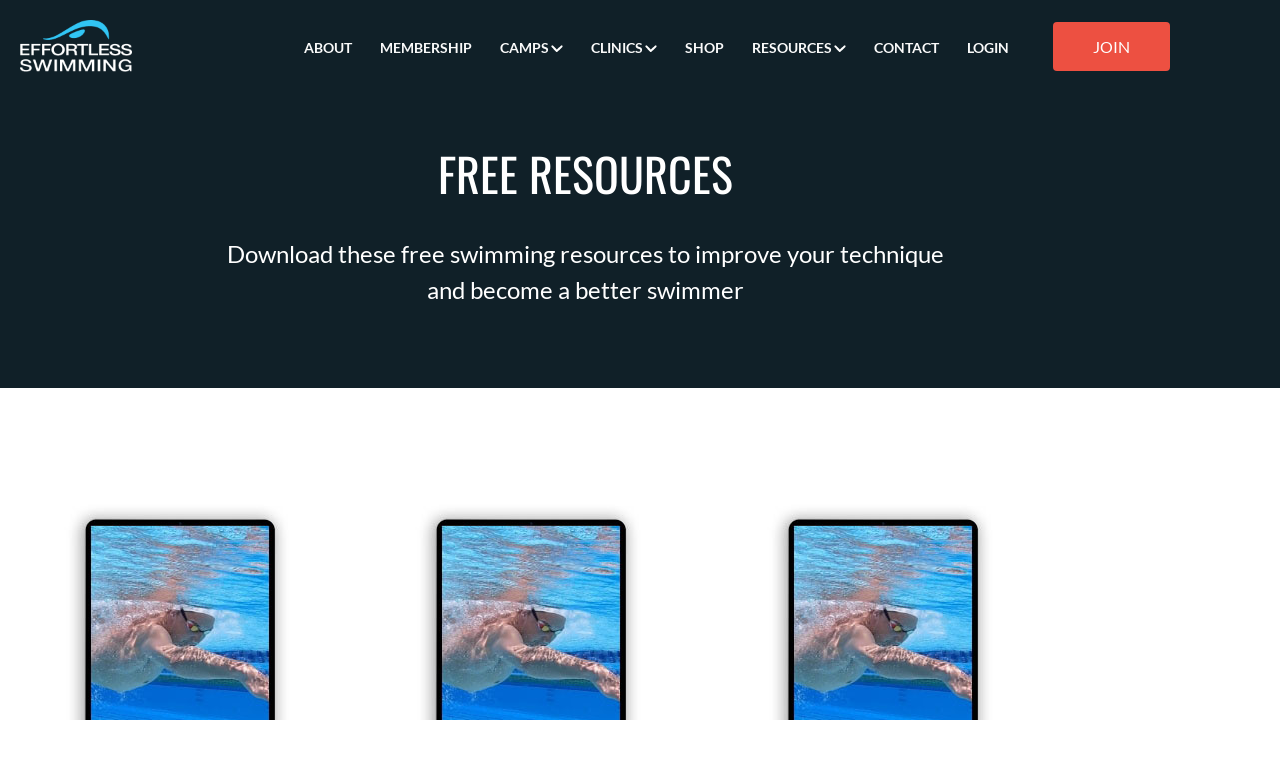

--- FILE ---
content_type: text/html; charset=UTF-8
request_url: https://effortlessswimming.com/free-resources/
body_size: 33034
content:
<!doctype html>
<html lang="en-US" xmlns:fb="http://ogp.me/ns/fb#">
<head><meta charset="UTF-8"><script>if(navigator.userAgent.match(/MSIE|Internet Explorer/i)||navigator.userAgent.match(/Trident\/7\..*?rv:11/i)){var href=document.location.href;if(!href.match(/[?&]nowprocket/)){if(href.indexOf("?")==-1){if(href.indexOf("#")==-1){document.location.href=href+"?nowprocket=1"}else{document.location.href=href.replace("#","?nowprocket=1#")}}else{if(href.indexOf("#")==-1){document.location.href=href+"&nowprocket=1"}else{document.location.href=href.replace("#","&nowprocket=1#")}}}}</script><script>(()=>{class RocketLazyLoadScripts{constructor(){this.v="2.0.3",this.userEvents=["keydown","keyup","mousedown","mouseup","mousemove","mouseover","mouseenter","mouseout","mouseleave","touchmove","touchstart","touchend","touchcancel","wheel","click","dblclick","input","visibilitychange"],this.attributeEvents=["onblur","onclick","oncontextmenu","ondblclick","onfocus","onmousedown","onmouseenter","onmouseleave","onmousemove","onmouseout","onmouseover","onmouseup","onmousewheel","onscroll","onsubmit"]}async t(){this.i(),this.o(),/iP(ad|hone)/.test(navigator.userAgent)&&this.h(),this.u(),this.l(this),this.m(),this.k(this),this.p(this),this._(),await Promise.all([this.R(),this.L()]),this.lastBreath=Date.now(),this.S(this),this.P(),this.D(),this.O(),this.M(),await this.C(this.delayedScripts.normal),await this.C(this.delayedScripts.defer),await this.C(this.delayedScripts.async),this.F("domReady"),await this.T(),await this.j(),await this.I(),this.F("windowLoad"),await this.A(),window.dispatchEvent(new Event("rocket-allScriptsLoaded")),this.everythingLoaded=!0,this.lastTouchEnd&&await new Promise((t=>setTimeout(t,500-Date.now()+this.lastTouchEnd))),this.H(),this.F("all"),this.U(),this.W()}i(){this.CSPIssue=sessionStorage.getItem("rocketCSPIssue"),document.addEventListener("securitypolicyviolation",(t=>{this.CSPIssue||"script-src-elem"!==t.violatedDirective||"data"!==t.blockedURI||(this.CSPIssue=!0,sessionStorage.setItem("rocketCSPIssue",!0))}),{isRocket:!0})}o(){window.addEventListener("pageshow",(t=>{this.persisted=t.persisted,this.realWindowLoadedFired=!0}),{isRocket:!0}),window.addEventListener("pagehide",(()=>{this.onFirstUserAction=null}),{isRocket:!0})}h(){let t;function e(e){t=e}window.addEventListener("touchstart",e,{isRocket:!0}),window.addEventListener("touchend",(function i(o){Math.abs(o.changedTouches[0].pageX-t.changedTouches[0].pageX)<10&&Math.abs(o.changedTouches[0].pageY-t.changedTouches[0].pageY)<10&&o.timeStamp-t.timeStamp<200&&(o.target.dispatchEvent(new PointerEvent("click",{target:o.target,bubbles:!0,cancelable:!0,detail:1})),event.preventDefault(),window.removeEventListener("touchstart",e,{isRocket:!0}),window.removeEventListener("touchend",i,{isRocket:!0}))}),{isRocket:!0})}q(t){this.userActionTriggered||("mousemove"!==t.type||this.firstMousemoveIgnored?"keyup"===t.type||"mouseover"===t.type||"mouseout"===t.type||(this.userActionTriggered=!0,this.onFirstUserAction&&this.onFirstUserAction()):this.firstMousemoveIgnored=!0),"click"===t.type&&t.preventDefault(),this.savedUserEvents.length>0&&(t.stopPropagation(),t.stopImmediatePropagation()),"touchstart"===this.lastEvent&&"touchend"===t.type&&(this.lastTouchEnd=Date.now()),"click"===t.type&&(this.lastTouchEnd=0),this.lastEvent=t.type,this.savedUserEvents.push(t)}u(){this.savedUserEvents=[],this.userEventHandler=this.q.bind(this),this.userEvents.forEach((t=>window.addEventListener(t,this.userEventHandler,{passive:!1,isRocket:!0})))}U(){this.userEvents.forEach((t=>window.removeEventListener(t,this.userEventHandler,{passive:!1,isRocket:!0}))),this.savedUserEvents.forEach((t=>{t.target.dispatchEvent(new window[t.constructor.name](t.type,t))}))}m(){this.eventsMutationObserver=new MutationObserver((t=>{const e="return false";for(const i of t){if("attributes"===i.type){const t=i.target.getAttribute(i.attributeName);t&&t!==e&&(i.target.setAttribute("data-rocket-"+i.attributeName,t),i.target["rocket"+i.attributeName]=new Function("event",t),i.target.setAttribute(i.attributeName,e))}"childList"===i.type&&i.addedNodes.forEach((t=>{if(t.nodeType===Node.ELEMENT_NODE)for(const i of t.attributes)this.attributeEvents.includes(i.name)&&i.value&&""!==i.value&&(t.setAttribute("data-rocket-"+i.name,i.value),t["rocket"+i.name]=new Function("event",i.value),t.setAttribute(i.name,e))}))}})),this.eventsMutationObserver.observe(document,{subtree:!0,childList:!0,attributeFilter:this.attributeEvents})}H(){this.eventsMutationObserver.disconnect(),this.attributeEvents.forEach((t=>{document.querySelectorAll("[data-rocket-"+t+"]").forEach((e=>{e.setAttribute(t,e.getAttribute("data-rocket-"+t)),e.removeAttribute("data-rocket-"+t)}))}))}k(t){Object.defineProperty(HTMLElement.prototype,"onclick",{get(){return this.rocketonclick||null},set(e){this.rocketonclick=e,this.setAttribute(t.everythingLoaded?"onclick":"data-rocket-onclick","this.rocketonclick(event)")}})}S(t){function e(e,i){let o=e[i];e[i]=null,Object.defineProperty(e,i,{get:()=>o,set(s){t.everythingLoaded?o=s:e["rocket"+i]=o=s}})}e(document,"onreadystatechange"),e(window,"onload"),e(window,"onpageshow");try{Object.defineProperty(document,"readyState",{get:()=>t.rocketReadyState,set(e){t.rocketReadyState=e},configurable:!0}),document.readyState="loading"}catch(t){console.log("WPRocket DJE readyState conflict, bypassing")}}l(t){this.originalAddEventListener=EventTarget.prototype.addEventListener,this.originalRemoveEventListener=EventTarget.prototype.removeEventListener,this.savedEventListeners=[],EventTarget.prototype.addEventListener=function(e,i,o){o&&o.isRocket||!t.B(e,this)&&!t.userEvents.includes(e)||t.B(e,this)&&!t.userActionTriggered||e.startsWith("rocket-")||t.everythingLoaded?t.originalAddEventListener.call(this,e,i,o):t.savedEventListeners.push({target:this,remove:!1,type:e,func:i,options:o})},EventTarget.prototype.removeEventListener=function(e,i,o){o&&o.isRocket||!t.B(e,this)&&!t.userEvents.includes(e)||t.B(e,this)&&!t.userActionTriggered||e.startsWith("rocket-")||t.everythingLoaded?t.originalRemoveEventListener.call(this,e,i,o):t.savedEventListeners.push({target:this,remove:!0,type:e,func:i,options:o})}}F(t){"all"===t&&(EventTarget.prototype.addEventListener=this.originalAddEventListener,EventTarget.prototype.removeEventListener=this.originalRemoveEventListener),this.savedEventListeners=this.savedEventListeners.filter((e=>{let i=e.type,o=e.target||window;return"domReady"===t&&"DOMContentLoaded"!==i&&"readystatechange"!==i||("windowLoad"===t&&"load"!==i&&"readystatechange"!==i&&"pageshow"!==i||(this.B(i,o)&&(i="rocket-"+i),e.remove?o.removeEventListener(i,e.func,e.options):o.addEventListener(i,e.func,e.options),!1))}))}p(t){let e;function i(e){return t.everythingLoaded?e:e.split(" ").map((t=>"load"===t||t.startsWith("load.")?"rocket-jquery-load":t)).join(" ")}function o(o){function s(e){const s=o.fn[e];o.fn[e]=o.fn.init.prototype[e]=function(){return this[0]===window&&t.userActionTriggered&&("string"==typeof arguments[0]||arguments[0]instanceof String?arguments[0]=i(arguments[0]):"object"==typeof arguments[0]&&Object.keys(arguments[0]).forEach((t=>{const e=arguments[0][t];delete arguments[0][t],arguments[0][i(t)]=e}))),s.apply(this,arguments),this}}if(o&&o.fn&&!t.allJQueries.includes(o)){const e={DOMContentLoaded:[],"rocket-DOMContentLoaded":[]};for(const t in e)document.addEventListener(t,(()=>{e[t].forEach((t=>t()))}),{isRocket:!0});o.fn.ready=o.fn.init.prototype.ready=function(i){function s(){parseInt(o.fn.jquery)>2?setTimeout((()=>i.bind(document)(o))):i.bind(document)(o)}return t.realDomReadyFired?!t.userActionTriggered||t.fauxDomReadyFired?s():e["rocket-DOMContentLoaded"].push(s):e.DOMContentLoaded.push(s),o([])},s("on"),s("one"),s("off"),t.allJQueries.push(o)}e=o}t.allJQueries=[],o(window.jQuery),Object.defineProperty(window,"jQuery",{get:()=>e,set(t){o(t)}})}P(){const t=new Map;document.write=document.writeln=function(e){const i=document.currentScript,o=document.createRange(),s=i.parentElement;let n=t.get(i);void 0===n&&(n=i.nextSibling,t.set(i,n));const c=document.createDocumentFragment();o.setStart(c,0),c.appendChild(o.createContextualFragment(e)),s.insertBefore(c,n)}}async R(){return new Promise((t=>{this.userActionTriggered?t():this.onFirstUserAction=t}))}async L(){return new Promise((t=>{document.addEventListener("DOMContentLoaded",(()=>{this.realDomReadyFired=!0,t()}),{isRocket:!0})}))}async I(){return this.realWindowLoadedFired?Promise.resolve():new Promise((t=>{window.addEventListener("load",t,{isRocket:!0})}))}M(){this.pendingScripts=[];this.scriptsMutationObserver=new MutationObserver((t=>{for(const e of t)e.addedNodes.forEach((t=>{"SCRIPT"!==t.tagName||t.noModule||t.isWPRocket||this.pendingScripts.push({script:t,promise:new Promise((e=>{const i=()=>{const i=this.pendingScripts.findIndex((e=>e.script===t));i>=0&&this.pendingScripts.splice(i,1),e()};t.addEventListener("load",i,{isRocket:!0}),t.addEventListener("error",i,{isRocket:!0}),setTimeout(i,1e3)}))})}))})),this.scriptsMutationObserver.observe(document,{childList:!0,subtree:!0})}async j(){await this.J(),this.pendingScripts.length?(await this.pendingScripts[0].promise,await this.j()):this.scriptsMutationObserver.disconnect()}D(){this.delayedScripts={normal:[],async:[],defer:[]},document.querySelectorAll("script[type$=rocketlazyloadscript]").forEach((t=>{t.hasAttribute("data-rocket-src")?t.hasAttribute("async")&&!1!==t.async?this.delayedScripts.async.push(t):t.hasAttribute("defer")&&!1!==t.defer||"module"===t.getAttribute("data-rocket-type")?this.delayedScripts.defer.push(t):this.delayedScripts.normal.push(t):this.delayedScripts.normal.push(t)}))}async _(){await this.L();let t=[];document.querySelectorAll("script[type$=rocketlazyloadscript][data-rocket-src]").forEach((e=>{let i=e.getAttribute("data-rocket-src");if(i&&!i.startsWith("data:")){i.startsWith("//")&&(i=location.protocol+i);try{const o=new URL(i).origin;o!==location.origin&&t.push({src:o,crossOrigin:e.crossOrigin||"module"===e.getAttribute("data-rocket-type")})}catch(t){}}})),t=[...new Map(t.map((t=>[JSON.stringify(t),t]))).values()],this.N(t,"preconnect")}async $(t){if(await this.G(),!0!==t.noModule||!("noModule"in HTMLScriptElement.prototype))return new Promise((e=>{let i;function o(){(i||t).setAttribute("data-rocket-status","executed"),e()}try{if(navigator.userAgent.includes("Firefox/")||""===navigator.vendor||this.CSPIssue)i=document.createElement("script"),[...t.attributes].forEach((t=>{let e=t.nodeName;"type"!==e&&("data-rocket-type"===e&&(e="type"),"data-rocket-src"===e&&(e="src"),i.setAttribute(e,t.nodeValue))})),t.text&&(i.text=t.text),t.nonce&&(i.nonce=t.nonce),i.hasAttribute("src")?(i.addEventListener("load",o,{isRocket:!0}),i.addEventListener("error",(()=>{i.setAttribute("data-rocket-status","failed-network"),e()}),{isRocket:!0}),setTimeout((()=>{i.isConnected||e()}),1)):(i.text=t.text,o()),i.isWPRocket=!0,t.parentNode.replaceChild(i,t);else{const i=t.getAttribute("data-rocket-type"),s=t.getAttribute("data-rocket-src");i?(t.type=i,t.removeAttribute("data-rocket-type")):t.removeAttribute("type"),t.addEventListener("load",o,{isRocket:!0}),t.addEventListener("error",(i=>{this.CSPIssue&&i.target.src.startsWith("data:")?(console.log("WPRocket: CSP fallback activated"),t.removeAttribute("src"),this.$(t).then(e)):(t.setAttribute("data-rocket-status","failed-network"),e())}),{isRocket:!0}),s?(t.fetchPriority="high",t.removeAttribute("data-rocket-src"),t.src=s):t.src="data:text/javascript;base64,"+window.btoa(unescape(encodeURIComponent(t.text)))}}catch(i){t.setAttribute("data-rocket-status","failed-transform"),e()}}));t.setAttribute("data-rocket-status","skipped")}async C(t){const e=t.shift();return e?(e.isConnected&&await this.$(e),this.C(t)):Promise.resolve()}O(){this.N([...this.delayedScripts.normal,...this.delayedScripts.defer,...this.delayedScripts.async],"preload")}N(t,e){this.trash=this.trash||[];let i=!0;var o=document.createDocumentFragment();t.forEach((t=>{const s=t.getAttribute&&t.getAttribute("data-rocket-src")||t.src;if(s&&!s.startsWith("data:")){const n=document.createElement("link");n.href=s,n.rel=e,"preconnect"!==e&&(n.as="script",n.fetchPriority=i?"high":"low"),t.getAttribute&&"module"===t.getAttribute("data-rocket-type")&&(n.crossOrigin=!0),t.crossOrigin&&(n.crossOrigin=t.crossOrigin),t.integrity&&(n.integrity=t.integrity),t.nonce&&(n.nonce=t.nonce),o.appendChild(n),this.trash.push(n),i=!1}})),document.head.appendChild(o)}W(){this.trash.forEach((t=>t.remove()))}async T(){try{document.readyState="interactive"}catch(t){}this.fauxDomReadyFired=!0;try{await this.G(),document.dispatchEvent(new Event("rocket-readystatechange")),await this.G(),document.rocketonreadystatechange&&document.rocketonreadystatechange(),await this.G(),document.dispatchEvent(new Event("rocket-DOMContentLoaded")),await this.G(),window.dispatchEvent(new Event("rocket-DOMContentLoaded"))}catch(t){console.error(t)}}async A(){try{document.readyState="complete"}catch(t){}try{await this.G(),document.dispatchEvent(new Event("rocket-readystatechange")),await this.G(),document.rocketonreadystatechange&&document.rocketonreadystatechange(),await this.G(),window.dispatchEvent(new Event("rocket-load")),await this.G(),window.rocketonload&&window.rocketonload(),await this.G(),this.allJQueries.forEach((t=>t(window).trigger("rocket-jquery-load"))),await this.G();const t=new Event("rocket-pageshow");t.persisted=this.persisted,window.dispatchEvent(t),await this.G(),window.rocketonpageshow&&window.rocketonpageshow({persisted:this.persisted})}catch(t){console.error(t)}}async G(){Date.now()-this.lastBreath>45&&(await this.J(),this.lastBreath=Date.now())}async J(){return document.hidden?new Promise((t=>setTimeout(t))):new Promise((t=>requestAnimationFrame(t)))}B(t,e){return e===document&&"readystatechange"===t||(e===document&&"DOMContentLoaded"===t||(e===window&&"DOMContentLoaded"===t||(e===window&&"load"===t||e===window&&"pageshow"===t)))}static run(){(new RocketLazyLoadScripts).t()}}RocketLazyLoadScripts.run()})();</script>
	
	<meta name="viewport" content="width=device-width, initial-scale=1">
	<link rel="profile" href="https://gmpg.org/xfn/11">
	<script>
window.JetpackScriptData = {"site":{"icon":"https://effortlessswimming.com/wp-content/uploads/2018/07/es.png","title":"Effortless Swimming","host":"unknown","is_wpcom_platform":false}};
</script>
<meta name='robots' content='index, follow, max-image-preview:large, max-snippet:-1, max-video-preview:-1' />
	<style>img:is([sizes="auto" i], [sizes^="auto," i]) { contain-intrinsic-size: 3000px 1500px }</style>
	<!-- Begin Convert Experiments code-->
<script type="rocketlazyloadscript" data-rocket-type="text/javascript">var _conv_page_type='page';var _conv_product_name='Free Resources';</script>
<script data-minify="1" src="https://effortlessswimming.com/wp-content/cache/min/1/v1/js/10043246_10047444-.js?ver=1769006451" type="text/javascript" data-rocket-defer defer></script>
<!-- End Convert	Experiments code -->

<!-- Google Tag Manager for WordPress by gtm4wp.com -->
<script data-cfasync="false" data-pagespeed-no-defer>
	var gtm4wp_datalayer_name = "dataLayer";
	var dataLayer = dataLayer || [];
</script>
<!-- End Google Tag Manager for WordPress by gtm4wp.com -->
	<!-- This site is optimized with the Yoast SEO plugin v25.6 - https://yoast.com/wordpress/plugins/seo/ -->
	<title>Free Resources - Effortless Swimming</title>
<link data-rocket-preload as="style" href="https://fonts.googleapis.com/css?family=Playfair%20Display%3A400%2C700%2C900%7CLora%3A400%2C700%7COpen%20Sans%3A400%2C300%2C700%7COswald%3A700%2C300%7CRoboto%3A400%2C700%2C300%7CSignika%3A400%2C700%2C300&#038;display=swap" rel="preload">
<link href="https://fonts.googleapis.com/css?family=Playfair%20Display%3A400%2C700%2C900%7CLora%3A400%2C700%7COpen%20Sans%3A400%2C300%2C700%7COswald%3A700%2C300%7CRoboto%3A400%2C700%2C300%7CSignika%3A400%2C700%2C300&#038;display=swap" media="print" onload="this.media=&#039;all&#039;" rel="stylesheet">
<noscript><link rel="stylesheet" href="https://fonts.googleapis.com/css?family=Playfair%20Display%3A400%2C700%2C900%7CLora%3A400%2C700%7COpen%20Sans%3A400%2C300%2C700%7COswald%3A700%2C300%7CRoboto%3A400%2C700%2C300%7CSignika%3A400%2C700%2C300&#038;display=swap"></noscript>
	<link rel="canonical" href="https://effortlessswimming.com/free-resources/" />
	<meta property="og:locale" content="en_US" />
	<meta property="og:type" content="article" />
	<meta property="og:title" content="Free Resources - Effortless Swimming" />
	<meta property="og:description" content="FREE RESOURCES Download these free swimming resources to improve your techniqueand become a better swimmer Featured in: THE 5 DAY CATCh Challenge Is Now Available SIGN UP NOW" />
	<meta property="og:url" content="https://effortlessswimming.com/free-resources/" />
	<meta property="og:site_name" content="Effortless Swimming" />
	<meta property="article:modified_time" content="2022-04-14T00:19:13+00:00" />
	<meta property="og:image" content="https://effortlessswimming.com/wp-content/uploads/2021/08/Effortless-Swimming-home-s2-triathlete-logo-img-1.svg" />
	<meta name="twitter:card" content="summary_large_image" />
	<meta name="twitter:label1" content="Est. reading time" />
	<meta name="twitter:data1" content="6 minutes" />
	<script type="application/ld+json" class="yoast-schema-graph">{"@context":"https://schema.org","@graph":[{"@type":"WebPage","@id":"https://effortlessswimming.com/free-resources/","url":"https://effortlessswimming.com/free-resources/","name":"Free Resources - Effortless Swimming","isPartOf":{"@id":"https://effortlessswimming.com/#website"},"primaryImageOfPage":{"@id":"https://effortlessswimming.com/free-resources/#primaryimage"},"image":{"@id":"https://effortlessswimming.com/free-resources/#primaryimage"},"thumbnailUrl":"https://effortlessswimming.com/wp-content/uploads/2021/08/Effortless-Swimming-home-s2-triathlete-logo-img-1.svg","datePublished":"2021-12-07T01:27:58+00:00","dateModified":"2022-04-14T00:19:13+00:00","breadcrumb":{"@id":"https://effortlessswimming.com/free-resources/#breadcrumb"},"inLanguage":"en-US","potentialAction":[{"@type":"ReadAction","target":["https://effortlessswimming.com/free-resources/"]}]},{"@type":"ImageObject","inLanguage":"en-US","@id":"https://effortlessswimming.com/free-resources/#primaryimage","url":"https://effortlessswimming.com/wp-content/uploads/2021/08/Effortless-Swimming-home-s2-triathlete-logo-img-1.svg","contentUrl":"https://effortlessswimming.com/wp-content/uploads/2021/08/Effortless-Swimming-home-s2-triathlete-logo-img-1.svg","width":175,"height":42},{"@type":"BreadcrumbList","@id":"https://effortlessswimming.com/free-resources/#breadcrumb","itemListElement":[{"@type":"ListItem","position":1,"name":"Home","item":"https://effortlessswimming.com/"},{"@type":"ListItem","position":2,"name":"Free Resources"}]},{"@type":"WebSite","@id":"https://effortlessswimming.com/#website","url":"https://effortlessswimming.com/","name":"Effortless Swimming","description":"How To Swim | Swimming Technique","publisher":{"@id":"https://effortlessswimming.com/#organization"},"potentialAction":[{"@type":"SearchAction","target":{"@type":"EntryPoint","urlTemplate":"https://effortlessswimming.com/?s={search_term_string}"},"query-input":{"@type":"PropertyValueSpecification","valueRequired":true,"valueName":"search_term_string"}}],"inLanguage":"en-US"},{"@type":"Organization","@id":"https://effortlessswimming.com/#organization","name":"Effortless Swimming","url":"https://effortlessswimming.com/","logo":{"@type":"ImageObject","inLanguage":"en-US","@id":"https://effortlessswimming.com/#/schema/logo/image/","url":"https://effortlessswimming.com/wp-content/uploads/2021/08/Group.png","contentUrl":"https://effortlessswimming.com/wp-content/uploads/2021/08/Group.png","width":286,"height":133,"caption":"Effortless Swimming"},"image":{"@id":"https://effortlessswimming.com/#/schema/logo/image/"}}]}</script>
	<!-- / Yoast SEO plugin. -->


<link href='https://fonts.gstatic.com' crossorigin rel='preconnect' />
<link data-minify="1" rel='stylesheet' id='embedpress-css-css' href='https://effortlessswimming.com/wp-content/cache/min/1/wp-content/plugins/embedpress/assets/css/embedpress.css?ver=1769056356' media='all' />
<link data-minify="1" rel='stylesheet' id='embedpress-blocks-style-css' href='https://effortlessswimming.com/wp-content/cache/min/1/wp-content/plugins/embedpress/assets/css/blocks.build.css?ver=1769056356' media='all' />
<link data-minify="1" rel='stylesheet' id='embedpress-lazy-load-css-css' href='https://effortlessswimming.com/wp-content/cache/min/1/wp-content/plugins/embedpress/assets/css/lazy-load.css?ver=1769056356' media='all' />
<style id='wp-emoji-styles-inline-css'>

	img.wp-smiley, img.emoji {
		display: inline !important;
		border: none !important;
		box-shadow: none !important;
		height: 1em !important;
		width: 1em !important;
		margin: 0 0.07em !important;
		vertical-align: -0.1em !important;
		background: none !important;
		padding: 0 !important;
	}
</style>
<style id='powerpress-player-block-style-inline-css'>


</style>
<style id='global-styles-inline-css'>
:root{--wp--preset--aspect-ratio--square: 1;--wp--preset--aspect-ratio--4-3: 4/3;--wp--preset--aspect-ratio--3-4: 3/4;--wp--preset--aspect-ratio--3-2: 3/2;--wp--preset--aspect-ratio--2-3: 2/3;--wp--preset--aspect-ratio--16-9: 16/9;--wp--preset--aspect-ratio--9-16: 9/16;--wp--preset--color--black: #000000;--wp--preset--color--cyan-bluish-gray: #abb8c3;--wp--preset--color--white: #ffffff;--wp--preset--color--pale-pink: #f78da7;--wp--preset--color--vivid-red: #cf2e2e;--wp--preset--color--luminous-vivid-orange: #ff6900;--wp--preset--color--luminous-vivid-amber: #fcb900;--wp--preset--color--light-green-cyan: #7bdcb5;--wp--preset--color--vivid-green-cyan: #00d084;--wp--preset--color--pale-cyan-blue: #8ed1fc;--wp--preset--color--vivid-cyan-blue: #0693e3;--wp--preset--color--vivid-purple: #9b51e0;--wp--preset--gradient--vivid-cyan-blue-to-vivid-purple: linear-gradient(135deg,rgba(6,147,227,1) 0%,rgb(155,81,224) 100%);--wp--preset--gradient--light-green-cyan-to-vivid-green-cyan: linear-gradient(135deg,rgb(122,220,180) 0%,rgb(0,208,130) 100%);--wp--preset--gradient--luminous-vivid-amber-to-luminous-vivid-orange: linear-gradient(135deg,rgba(252,185,0,1) 0%,rgba(255,105,0,1) 100%);--wp--preset--gradient--luminous-vivid-orange-to-vivid-red: linear-gradient(135deg,rgba(255,105,0,1) 0%,rgb(207,46,46) 100%);--wp--preset--gradient--very-light-gray-to-cyan-bluish-gray: linear-gradient(135deg,rgb(238,238,238) 0%,rgb(169,184,195) 100%);--wp--preset--gradient--cool-to-warm-spectrum: linear-gradient(135deg,rgb(74,234,220) 0%,rgb(151,120,209) 20%,rgb(207,42,186) 40%,rgb(238,44,130) 60%,rgb(251,105,98) 80%,rgb(254,248,76) 100%);--wp--preset--gradient--blush-light-purple: linear-gradient(135deg,rgb(255,206,236) 0%,rgb(152,150,240) 100%);--wp--preset--gradient--blush-bordeaux: linear-gradient(135deg,rgb(254,205,165) 0%,rgb(254,45,45) 50%,rgb(107,0,62) 100%);--wp--preset--gradient--luminous-dusk: linear-gradient(135deg,rgb(255,203,112) 0%,rgb(199,81,192) 50%,rgb(65,88,208) 100%);--wp--preset--gradient--pale-ocean: linear-gradient(135deg,rgb(255,245,203) 0%,rgb(182,227,212) 50%,rgb(51,167,181) 100%);--wp--preset--gradient--electric-grass: linear-gradient(135deg,rgb(202,248,128) 0%,rgb(113,206,126) 100%);--wp--preset--gradient--midnight: linear-gradient(135deg,rgb(2,3,129) 0%,rgb(40,116,252) 100%);--wp--preset--font-size--small: 13px;--wp--preset--font-size--medium: 20px;--wp--preset--font-size--large: 36px;--wp--preset--font-size--x-large: 42px;--wp--preset--spacing--20: 0.44rem;--wp--preset--spacing--30: 0.67rem;--wp--preset--spacing--40: 1rem;--wp--preset--spacing--50: 1.5rem;--wp--preset--spacing--60: 2.25rem;--wp--preset--spacing--70: 3.38rem;--wp--preset--spacing--80: 5.06rem;--wp--preset--shadow--natural: 6px 6px 9px rgba(0, 0, 0, 0.2);--wp--preset--shadow--deep: 12px 12px 50px rgba(0, 0, 0, 0.4);--wp--preset--shadow--sharp: 6px 6px 0px rgba(0, 0, 0, 0.2);--wp--preset--shadow--outlined: 6px 6px 0px -3px rgba(255, 255, 255, 1), 6px 6px rgba(0, 0, 0, 1);--wp--preset--shadow--crisp: 6px 6px 0px rgba(0, 0, 0, 1);}:root { --wp--style--global--content-size: 800px;--wp--style--global--wide-size: 1200px; }:where(body) { margin: 0; }.wp-site-blocks > .alignleft { float: left; margin-right: 2em; }.wp-site-blocks > .alignright { float: right; margin-left: 2em; }.wp-site-blocks > .aligncenter { justify-content: center; margin-left: auto; margin-right: auto; }:where(.wp-site-blocks) > * { margin-block-start: 24px; margin-block-end: 0; }:where(.wp-site-blocks) > :first-child { margin-block-start: 0; }:where(.wp-site-blocks) > :last-child { margin-block-end: 0; }:root { --wp--style--block-gap: 24px; }:root :where(.is-layout-flow) > :first-child{margin-block-start: 0;}:root :where(.is-layout-flow) > :last-child{margin-block-end: 0;}:root :where(.is-layout-flow) > *{margin-block-start: 24px;margin-block-end: 0;}:root :where(.is-layout-constrained) > :first-child{margin-block-start: 0;}:root :where(.is-layout-constrained) > :last-child{margin-block-end: 0;}:root :where(.is-layout-constrained) > *{margin-block-start: 24px;margin-block-end: 0;}:root :where(.is-layout-flex){gap: 24px;}:root :where(.is-layout-grid){gap: 24px;}.is-layout-flow > .alignleft{float: left;margin-inline-start: 0;margin-inline-end: 2em;}.is-layout-flow > .alignright{float: right;margin-inline-start: 2em;margin-inline-end: 0;}.is-layout-flow > .aligncenter{margin-left: auto !important;margin-right: auto !important;}.is-layout-constrained > .alignleft{float: left;margin-inline-start: 0;margin-inline-end: 2em;}.is-layout-constrained > .alignright{float: right;margin-inline-start: 2em;margin-inline-end: 0;}.is-layout-constrained > .aligncenter{margin-left: auto !important;margin-right: auto !important;}.is-layout-constrained > :where(:not(.alignleft):not(.alignright):not(.alignfull)){max-width: var(--wp--style--global--content-size);margin-left: auto !important;margin-right: auto !important;}.is-layout-constrained > .alignwide{max-width: var(--wp--style--global--wide-size);}body .is-layout-flex{display: flex;}.is-layout-flex{flex-wrap: wrap;align-items: center;}.is-layout-flex > :is(*, div){margin: 0;}body .is-layout-grid{display: grid;}.is-layout-grid > :is(*, div){margin: 0;}body{padding-top: 0px;padding-right: 0px;padding-bottom: 0px;padding-left: 0px;}a:where(:not(.wp-element-button)){text-decoration: underline;}:root :where(.wp-element-button, .wp-block-button__link){background-color: #32373c;border-width: 0;color: #fff;font-family: inherit;font-size: inherit;line-height: inherit;padding: calc(0.667em + 2px) calc(1.333em + 2px);text-decoration: none;}.has-black-color{color: var(--wp--preset--color--black) !important;}.has-cyan-bluish-gray-color{color: var(--wp--preset--color--cyan-bluish-gray) !important;}.has-white-color{color: var(--wp--preset--color--white) !important;}.has-pale-pink-color{color: var(--wp--preset--color--pale-pink) !important;}.has-vivid-red-color{color: var(--wp--preset--color--vivid-red) !important;}.has-luminous-vivid-orange-color{color: var(--wp--preset--color--luminous-vivid-orange) !important;}.has-luminous-vivid-amber-color{color: var(--wp--preset--color--luminous-vivid-amber) !important;}.has-light-green-cyan-color{color: var(--wp--preset--color--light-green-cyan) !important;}.has-vivid-green-cyan-color{color: var(--wp--preset--color--vivid-green-cyan) !important;}.has-pale-cyan-blue-color{color: var(--wp--preset--color--pale-cyan-blue) !important;}.has-vivid-cyan-blue-color{color: var(--wp--preset--color--vivid-cyan-blue) !important;}.has-vivid-purple-color{color: var(--wp--preset--color--vivid-purple) !important;}.has-black-background-color{background-color: var(--wp--preset--color--black) !important;}.has-cyan-bluish-gray-background-color{background-color: var(--wp--preset--color--cyan-bluish-gray) !important;}.has-white-background-color{background-color: var(--wp--preset--color--white) !important;}.has-pale-pink-background-color{background-color: var(--wp--preset--color--pale-pink) !important;}.has-vivid-red-background-color{background-color: var(--wp--preset--color--vivid-red) !important;}.has-luminous-vivid-orange-background-color{background-color: var(--wp--preset--color--luminous-vivid-orange) !important;}.has-luminous-vivid-amber-background-color{background-color: var(--wp--preset--color--luminous-vivid-amber) !important;}.has-light-green-cyan-background-color{background-color: var(--wp--preset--color--light-green-cyan) !important;}.has-vivid-green-cyan-background-color{background-color: var(--wp--preset--color--vivid-green-cyan) !important;}.has-pale-cyan-blue-background-color{background-color: var(--wp--preset--color--pale-cyan-blue) !important;}.has-vivid-cyan-blue-background-color{background-color: var(--wp--preset--color--vivid-cyan-blue) !important;}.has-vivid-purple-background-color{background-color: var(--wp--preset--color--vivid-purple) !important;}.has-black-border-color{border-color: var(--wp--preset--color--black) !important;}.has-cyan-bluish-gray-border-color{border-color: var(--wp--preset--color--cyan-bluish-gray) !important;}.has-white-border-color{border-color: var(--wp--preset--color--white) !important;}.has-pale-pink-border-color{border-color: var(--wp--preset--color--pale-pink) !important;}.has-vivid-red-border-color{border-color: var(--wp--preset--color--vivid-red) !important;}.has-luminous-vivid-orange-border-color{border-color: var(--wp--preset--color--luminous-vivid-orange) !important;}.has-luminous-vivid-amber-border-color{border-color: var(--wp--preset--color--luminous-vivid-amber) !important;}.has-light-green-cyan-border-color{border-color: var(--wp--preset--color--light-green-cyan) !important;}.has-vivid-green-cyan-border-color{border-color: var(--wp--preset--color--vivid-green-cyan) !important;}.has-pale-cyan-blue-border-color{border-color: var(--wp--preset--color--pale-cyan-blue) !important;}.has-vivid-cyan-blue-border-color{border-color: var(--wp--preset--color--vivid-cyan-blue) !important;}.has-vivid-purple-border-color{border-color: var(--wp--preset--color--vivid-purple) !important;}.has-vivid-cyan-blue-to-vivid-purple-gradient-background{background: var(--wp--preset--gradient--vivid-cyan-blue-to-vivid-purple) !important;}.has-light-green-cyan-to-vivid-green-cyan-gradient-background{background: var(--wp--preset--gradient--light-green-cyan-to-vivid-green-cyan) !important;}.has-luminous-vivid-amber-to-luminous-vivid-orange-gradient-background{background: var(--wp--preset--gradient--luminous-vivid-amber-to-luminous-vivid-orange) !important;}.has-luminous-vivid-orange-to-vivid-red-gradient-background{background: var(--wp--preset--gradient--luminous-vivid-orange-to-vivid-red) !important;}.has-very-light-gray-to-cyan-bluish-gray-gradient-background{background: var(--wp--preset--gradient--very-light-gray-to-cyan-bluish-gray) !important;}.has-cool-to-warm-spectrum-gradient-background{background: var(--wp--preset--gradient--cool-to-warm-spectrum) !important;}.has-blush-light-purple-gradient-background{background: var(--wp--preset--gradient--blush-light-purple) !important;}.has-blush-bordeaux-gradient-background{background: var(--wp--preset--gradient--blush-bordeaux) !important;}.has-luminous-dusk-gradient-background{background: var(--wp--preset--gradient--luminous-dusk) !important;}.has-pale-ocean-gradient-background{background: var(--wp--preset--gradient--pale-ocean) !important;}.has-electric-grass-gradient-background{background: var(--wp--preset--gradient--electric-grass) !important;}.has-midnight-gradient-background{background: var(--wp--preset--gradient--midnight) !important;}.has-small-font-size{font-size: var(--wp--preset--font-size--small) !important;}.has-medium-font-size{font-size: var(--wp--preset--font-size--medium) !important;}.has-large-font-size{font-size: var(--wp--preset--font-size--large) !important;}.has-x-large-font-size{font-size: var(--wp--preset--font-size--x-large) !important;}
:root :where(.wp-block-pullquote){font-size: 1.5em;line-height: 1.6;}
</style>
<link rel='stylesheet' id='responsive-lightbox-swipebox-css' href='https://effortlessswimming.com/wp-content/cache/background-css/1/effortlessswimming.com/wp-content/plugins/responsive-lightbox/assets/swipebox/swipebox.min.css?ver=1.5.2&wpr_t=1769111565' media='all' />
<link data-minify="1" rel='stylesheet' id='wdkit-review-form-plugin-css' href='https://effortlessswimming.com/wp-content/cache/min/1/wp-content/plugins/wdesignkit/assets/css/review-form/review-plugin-form.css?ver=1769056356' media='all' />
<link data-minify="1" rel='stylesheet' id='hello-elementor-css' href='https://effortlessswimming.com/wp-content/cache/min/1/wp-content/themes/hello-elementor/assets/css/reset.css?ver=1769056356' media='all' />
<link data-minify="1" rel='stylesheet' id='hello-elementor-theme-style-css' href='https://effortlessswimming.com/wp-content/cache/min/1/wp-content/themes/hello-elementor/assets/css/theme.css?ver=1769056356' media='all' />
<link rel='stylesheet' id='elementor-frontend-css' href='https://effortlessswimming.com/wp-content/uploads/elementor/css/custom-frontend.min.css?ver=1769056327' media='all' />
<link rel='stylesheet' id='widget-image-css' href='https://effortlessswimming.com/wp-content/plugins/elementor/assets/css/widget-image.min.css?ver=3.34.2' media='all' />
<link rel='stylesheet' id='widget-nav-menu-css' href='https://effortlessswimming.com/wp-content/uploads/elementor/css/custom-pro-widget-nav-menu.min.css?ver=1769056327' media='all' />
<link rel='stylesheet' id='e-sticky-css' href='https://effortlessswimming.com/wp-content/plugins/elementor-pro/assets/css/modules/sticky.min.css?ver=3.34.1' media='all' />
<link rel='stylesheet' id='e-motion-fx-css' href='https://effortlessswimming.com/wp-content/plugins/elementor-pro/assets/css/modules/motion-fx.min.css?ver=3.34.1' media='all' />
<link rel='stylesheet' id='widget-heading-css' href='https://effortlessswimming.com/wp-content/plugins/elementor/assets/css/widget-heading.min.css?ver=3.34.2' media='all' />
<link rel='stylesheet' id='widget-form-css' href='https://effortlessswimming.com/wp-content/plugins/elementor-pro/assets/css/widget-form.min.css?ver=3.34.1' media='all' />
<link rel='stylesheet' id='e-popup-css' href='https://effortlessswimming.com/wp-content/plugins/elementor-pro/assets/css/conditionals/popup.min.css?ver=3.34.1' media='all' />
<link rel='stylesheet' id='widget-spacer-css' href='https://effortlessswimming.com/wp-content/plugins/elementor/assets/css/widget-spacer.min.css?ver=3.34.2' media='all' />
<link rel='stylesheet' id='widget-icon-list-css' href='https://effortlessswimming.com/wp-content/uploads/elementor/css/custom-widget-icon-list.min.css?ver=1769056327' media='all' />
<link data-minify="1" rel='stylesheet' id='elementor-icons-css' href='https://effortlessswimming.com/wp-content/cache/min/1/wp-content/plugins/elementor/assets/lib/eicons/css/elementor-icons.min.css?ver=1769056356' media='all' />
<link rel='stylesheet' id='elementor-post-13940-css' href='https://effortlessswimming.com/wp-content/uploads/elementor/css/post-13940.css?ver=1769056327' media='all' />
<link data-minify="1" rel='stylesheet' id='ooohboi-steroids-styles-css' href='https://effortlessswimming.com/wp-content/cache/min/1/wp-content/plugins/ooohboi-steroids-for-elementor/assets/css/main.css?ver=1769056356' media='all' />
<link rel='stylesheet' id='uael-frontend-css' href='https://effortlessswimming.com/wp-content/plugins/ultimate-elementor/assets/min-css/uael-frontend.min.css?ver=1.36.3' media='all' />
<link rel='stylesheet' id='widget-posts-css' href='https://effortlessswimming.com/wp-content/plugins/elementor-pro/assets/css/widget-posts.min.css?ver=3.34.1' media='all' />
<link rel='stylesheet' id='elementor-post-14333-css' href='https://effortlessswimming.com/wp-content/uploads/elementor/css/post-14333.css?ver=1769059503' media='all' />
<link rel='stylesheet' id='elementor-post-19057-css' href='https://effortlessswimming.com/wp-content/uploads/elementor/css/post-19057.css?ver=1769056329' media='all' />
<link rel='stylesheet' id='elementor-post-13996-css' href='https://effortlessswimming.com/wp-content/uploads/elementor/css/post-13996.css?ver=1769056329' media='all' />
<link rel='stylesheet' id='elementor-post-14486-css' href='https://effortlessswimming.com/wp-content/cache/background-css/1/effortlessswimming.com/wp-content/uploads/elementor/css/post-14486.css?ver=1769056329&wpr_t=1769111565' media='all' />
<link rel='stylesheet' id='elementor-post-14481-css' href='https://effortlessswimming.com/wp-content/uploads/elementor/css/post-14481.css?ver=1769056329' media='all' />
<link rel='stylesheet' id='elementor-post-17793-css' href='https://effortlessswimming.com/wp-content/cache/background-css/1/effortlessswimming.com/wp-content/uploads/elementor/css/post-17793.css?ver=1769056329&wpr_t=1769111565' media='all' />
<link rel='stylesheet' id='elementor-post-17791-css' href='https://effortlessswimming.com/wp-content/cache/background-css/1/effortlessswimming.com/wp-content/uploads/elementor/css/post-17791.css?ver=1769056329&wpr_t=1769111565' media='all' />
<link rel='stylesheet' id='elementor-post-17788-css' href='https://effortlessswimming.com/wp-content/cache/background-css/1/effortlessswimming.com/wp-content/uploads/elementor/css/post-17788.css?ver=1769056329&wpr_t=1769111565' media='all' />
<link rel='stylesheet' id='elementor-post-17786-css' href='https://effortlessswimming.com/wp-content/cache/background-css/1/effortlessswimming.com/wp-content/uploads/elementor/css/post-17786.css?ver=1769056329&wpr_t=1769111565' media='all' />
<link rel='stylesheet' id='elementor-post-17765-css' href='https://effortlessswimming.com/wp-content/cache/background-css/1/effortlessswimming.com/wp-content/uploads/elementor/css/post-17765.css?ver=1769056329&wpr_t=1769111565' media='all' />
<link data-minify="1" rel='stylesheet' id='popup-maker-site-css' href='https://effortlessswimming.com/wp-content/cache/min/1/wp-content/uploads/pum/pum-site-styles.css?ver=1769056356' media='all' />
<link data-minify="1" rel='stylesheet' id='hello-elementor-child-style-css' href='https://effortlessswimming.com/wp-content/cache/background-css/1/effortlessswimming.com/wp-content/cache/min/1/wp-content/themes/hello-theme-child-master/style.css?ver=1769056356&wpr_t=1769111565' media='all' />
<link data-minify="1" rel='stylesheet' id='hello-elementor-child-style-2-css' href='https://effortlessswimming.com/wp-content/cache/background-css/1/effortlessswimming.com/wp-content/cache/min/1/wp-content/themes/hello-theme-child-master/style-2.css?ver=1769056356&wpr_t=1769111565' media='all' />
<link data-minify="1" rel='stylesheet' id='hello-elementor-child-style-3-css' href='https://effortlessswimming.com/wp-content/cache/min/1/wp-content/themes/hello-theme-child-master/style-3.css?ver=1769056356' media='all' />
<link data-minify="1" rel='stylesheet' id='ecs-styles-css' href='https://effortlessswimming.com/wp-content/cache/min/1/wp-content/plugins/ele-custom-skin/assets/css/ecs-style.css?ver=1769056356' media='all' />
<link rel='stylesheet' id='elementor-post-16407-css' href='https://effortlessswimming.com/wp-content/uploads/elementor/css/post-16407.css?ver=1649841771' media='all' />
<link rel='stylesheet' id='elementor-post-16413-css' href='https://effortlessswimming.com/wp-content/uploads/elementor/css/post-16413.css?ver=1649931319' media='all' />
<link data-minify="1" rel='stylesheet' id='bdt-uikit-css' href='https://effortlessswimming.com/wp-content/cache/background-css/1/effortlessswimming.com/wp-content/cache/min/1/wp-content/plugins/bdthemes-prime-slider-lite/assets/css/bdt-uikit.css?ver=1769056356&wpr_t=1769111565' media='all' />
<link data-minify="1" rel='stylesheet' id='prime-slider-site-css' href='https://effortlessswimming.com/wp-content/cache/min/1/wp-content/plugins/bdthemes-prime-slider-lite/assets/css/prime-slider-site.css?ver=1769056356' media='all' />
<link data-minify="1" rel='stylesheet' id='elementor-gf-local-lato-css' href='https://effortlessswimming.com/wp-content/cache/min/1/wp-content/uploads/elementor/google-fonts/css/lato.css?ver=1769056356' media='all' />
<link data-minify="1" rel='stylesheet' id='elementor-gf-local-oswald-css' href='https://effortlessswimming.com/wp-content/cache/min/1/wp-content/uploads/elementor/google-fonts/css/oswald.css?ver=1769056356' media='all' />
<link rel='stylesheet' id='elementor-icons-shared-0-css' href='https://effortlessswimming.com/wp-content/plugins/elementor/assets/lib/font-awesome/css/fontawesome.min.css?ver=5.15.3' media='all' />
<link data-minify="1" rel='stylesheet' id='elementor-icons-fa-solid-css' href='https://effortlessswimming.com/wp-content/cache/min/1/wp-content/plugins/elementor/assets/lib/font-awesome/css/solid.min.css?ver=1769056356' media='all' />
<!--n2css--><!--n2js--><script src="https://effortlessswimming.com/wp-includes/js/jquery/jquery.min.js?ver=3.7.1" id="jquery-core-js" data-rocket-defer defer></script>
<script src="https://effortlessswimming.com/wp-includes/js/jquery/jquery-migrate.min.js?ver=3.4.1" id="jquery-migrate-js" data-rocket-defer defer></script>
<script src="https://effortlessswimming.com/wp-content/plugins/responsive-lightbox/assets/swipebox/jquery.swipebox.min.js?ver=1.5.2" id="responsive-lightbox-swipebox-js" data-rocket-defer defer></script>
<script src="https://effortlessswimming.com/wp-includes/js/underscore.min.js?ver=1.13.7" id="underscore-js" data-rocket-defer defer></script>
<script src="https://effortlessswimming.com/wp-content/plugins/responsive-lightbox/assets/infinitescroll/infinite-scroll.pkgd.min.js?ver=4.0.1" id="responsive-lightbox-infinite-scroll-js" data-rocket-defer defer></script>
<script id="responsive-lightbox-js-before">
var rlArgs = {"script":"swipebox","selector":"lightbox","customEvents":"","activeGalleries":true,"animation":true,"hideCloseButtonOnMobile":false,"removeBarsOnMobile":false,"hideBars":true,"hideBarsDelay":5000,"videoMaxWidth":1080,"useSVG":true,"loopAtEnd":false,"woocommerce_gallery":false,"ajaxurl":"https:\/\/effortlessswimming.com\/wp-admin\/admin-ajax.php","nonce":"765bba2487","preview":false,"postId":14333,"scriptExtension":false};
</script>
<script data-minify="1" src="https://effortlessswimming.com/wp-content/cache/min/1/wp-content/plugins/responsive-lightbox/js/front.js?ver=1769006451" id="responsive-lightbox-js" data-rocket-defer defer></script>
<script id="ecs_ajax_load-js-extra">
var ecs_ajax_params = {"ajaxurl":"https:\/\/effortlessswimming.com\/wp-admin\/admin-ajax.php","posts":"{\"page\":0,\"pagename\":\"free-resources\",\"error\":\"\",\"m\":\"\",\"p\":0,\"post_parent\":\"\",\"subpost\":\"\",\"subpost_id\":\"\",\"attachment\":\"\",\"attachment_id\":0,\"name\":\"free-resources\",\"page_id\":0,\"second\":\"\",\"minute\":\"\",\"hour\":\"\",\"day\":0,\"monthnum\":0,\"year\":0,\"w\":0,\"category_name\":\"\",\"tag\":\"\",\"cat\":\"\",\"tag_id\":\"\",\"author\":\"\",\"author_name\":\"\",\"feed\":\"\",\"tb\":\"\",\"paged\":0,\"meta_key\":\"\",\"meta_value\":\"\",\"preview\":\"\",\"s\":\"\",\"sentence\":\"\",\"title\":\"\",\"fields\":\"all\",\"menu_order\":\"\",\"embed\":\"\",\"category__in\":[],\"category__not_in\":[],\"category__and\":[],\"post__in\":[],\"post__not_in\":[],\"post_name__in\":[],\"tag__in\":[],\"tag__not_in\":[],\"tag__and\":[],\"tag_slug__in\":[],\"tag_slug__and\":[],\"post_parent__in\":[],\"post_parent__not_in\":[],\"author__in\":[],\"author__not_in\":[],\"search_columns\":[],\"ignore_sticky_posts\":false,\"suppress_filters\":false,\"cache_results\":true,\"update_post_term_cache\":true,\"update_menu_item_cache\":false,\"lazy_load_term_meta\":true,\"update_post_meta_cache\":true,\"post_type\":\"\",\"posts_per_page\":6,\"nopaging\":false,\"comments_per_page\":\"50\",\"no_found_rows\":false,\"order\":\"DESC\"}"};
</script>
<script data-minify="1" src="https://effortlessswimming.com/wp-content/cache/min/1/wp-content/plugins/ele-custom-skin/assets/js/ecs_ajax_pagination.js?ver=1769006451" id="ecs_ajax_load-js" data-rocket-defer defer></script>
<script data-minify="1" src="https://effortlessswimming.com/wp-content/cache/min/1/wp-content/plugins/ele-custom-skin/assets/js/ecs.js?ver=1769006451" id="ecs-script-js" data-rocket-defer defer></script>
<script src="https://effortlessswimming.com/wp-content/plugins/bdthemes-prime-slider-lite/assets/js/bdt-uikit.min.js?ver=3.21.7" id="bdt-uikit-js" data-rocket-defer defer></script>
<link rel="https://api.w.org/" href="https://effortlessswimming.com/wp-json/" /><link rel="alternate" title="JSON" type="application/json" href="https://effortlessswimming.com/wp-json/wp/v2/pages/14333" /><link rel="EditURI" type="application/rsd+xml" title="RSD" href="https://effortlessswimming.com/xmlrpc.php?rsd" />
<!-- Tiktok Pixel Code --><script type="rocketlazyloadscript">!function (w, d, t) {w.TiktokAnalyticsObject=t;var ttq=w[t]=w[t]||[];ttq.methods=['page','track','identify','instances','debug','on','off','once','ready','alias','group','enableCookie','disableCookie'],ttq.setAndDefer=function(t,e){t[e]=function(){t.push([e].concat(Array.prototype.slice.call(arguments,0)))}};for(var i=0;i<ttq.methods.length;i++)ttq.setAndDefer(ttq,ttq.methods[i]);ttq.instance=function(t){for(var e=ttq._i[t]||[],n=0;n<ttq.methods.length;n++)ttq.setAndDefer(e,ttq.methods[n]);return e},ttq.load=function(e,n){var i='https://analytics.tiktok.com/i18n/pixel/events.js';ttq._i=ttq._i||{},ttq._i[e]=[],ttq._i[e]._u=i,ttq._t=ttq._t||{},ttq._t[e]=+new Date,ttq._o=ttq._o||{},ttq._o[e]=n||{};var o=document.createElement('script');o.type='text/javascript',o.async=!0,o.src=i+'?sdkid='+e+'&lib='+t;var a=document.getElementsByTagName('script')[0];a.parentNode.insertBefore(o,a)};ttq.load('CMFJQR3C77U66B410HB0');ttq.page();}(window, document, 'ttq');</script><script type="rocketlazyloadscript">ttq.track('Browse')</script><!-- End Tiktok Pixel Code -->
<script type="rocketlazyloadscript">
var head = document.head;
var script = document.createElement('script');
script.type = 'text/javascript';
script.src = "https://h.effortlessswimming.com/v1/lst/universal-script?ph=f3a723e13a840e997c6b7a80baeed7f3d5d5057402418144333257a96fd8f36c&tag=!clicked&ref_url=" + document.URL ;
head.appendChild(script);
</script>
<meta name="google-site-verification" content="hKG5F3Qbdf82vI9liHd9jtPgoB4J5ZRNvolR8AnqHAw" />
<!-- Global site tag (gtag.js) - Google Ads: 1046040531 -->
<script type="rocketlazyloadscript" async data-rocket-src="https://www.googletagmanager.com/gtag/js?id=AW-1046040531"></script>
<script type="rocketlazyloadscript">
  window.dataLayer = window.dataLayer || [];
  function gtag(){dataLayer.push(arguments);}
  gtag('js', new Date());

  gtag('config', 'AW-1046040531');
</script>
<!-- Meta Pixel Code -->
<script type="rocketlazyloadscript">
!function(f,b,e,v,n,t,s)
{if(f.fbq)return;n=f.fbq=function(){n.callMethod?
n.callMethod.apply(n,arguments):n.queue.push(arguments)};
if(!f._fbq)f._fbq=n;n.push=n;n.loaded=!0;n.version='2.0';
n.queue=[];t=b.createElement(e);t.async=!0;
t.src=v;s=b.getElementsByTagName(e)[0];
s.parentNode.insertBefore(t,s)}(window, document,'script',
'https://connect.facebook.net/en_US/fbevents.js');
fbq('init', '3155996614685870');
fbq('track', 'PageView');
</script>
<noscript><img height="1" width="1" style="display:none"
src="https://www.facebook.com/tr?id=3155996614685870&ev=PageView&noscript=1"
/></noscript>
<!-- End Meta Pixel Code -->
<meta name="facebook-domain-verification" content="nh7oq8kgplsoiy776guhmvl5uvo4tw" />
<script type="rocketlazyloadscript">
var head = document.head;
var script = document.createElement('script');
script.type = 'text/javascript';
script.src = "https://185064.t.hyros.com/v1/lst/universal-script?ph=f3a723e13a840e997c6b7a80baeed7f3d5d5057402418144333257a96fd8f36c&tag=!clicked&ref_url=" + document.URL ;
head.appendChild(script);
</script>
<script type="rocketlazyloadscript">
window.addEventListener("DOMContentLoaded", function() {  
	const anbutton = document.querySelector("#announcement-button");
	const anbutton2 = document.querySelector("#announcement-button-2");
	setTimeout(() => {
    anbutton.removeAttribute("target"); 
    anbutton.setAttribute("target", "_self"); 
	anbutton2.removeAttribute("target"); 
    anbutton2.setAttribute("target", "_self");
}, 1000);
}); 
</script>

<script type="rocketlazyloadscript">
document.addEventListener("DOMContentLoaded", function () {
document.querySelectorAll("a[href*='effortlessswimming.coach']").forEach(function(link) {
var url = new URL(link.href, location.href);

// Check if the query parameters already exist, and only append if they don't
if (!url.searchParams.has("_conv_s")) {
url.searchParams.append("_conv_s", convert.getCookie("_conv_s"));
}
if (!url.searchParams.has("_conv_v")) {
url.searchParams.append("_conv_v", convert.getCookie("_conv_v"));
}

link.href = url.toString();
});
});
</script>		<script type="rocketlazyloadscript" data-rocket-type="text/javascript">
				(function(c,l,a,r,i,t,y){
					c[a]=c[a]||function(){(c[a].q=c[a].q||[]).push(arguments)};t=l.createElement(r);t.async=1;
					t.src="https://www.clarity.ms/tag/"+i+"?ref=wordpress";y=l.getElementsByTagName(r)[0];y.parentNode.insertBefore(t,y);
				})(window, document, "clarity", "script", "kig71k5hv7");
		</script>
		            <script type="rocketlazyloadscript" data-rocket-type="text/javascript"><!--
                                function powerpress_pinw(pinw_url){window.open(pinw_url, 'PowerPressPlayer','toolbar=0,status=0,resizable=1,width=460,height=320');	return false;}
                //-->

                // tabnab protection
                window.addEventListener('load', function () {
                    // make all links have rel="noopener noreferrer"
                    document.querySelectorAll('a[target="_blank"]').forEach(link => {
                        link.setAttribute('rel', 'noopener noreferrer');
                    });
                });
            </script>
            
<!-- Google Tag Manager for WordPress by gtm4wp.com -->
<!-- GTM Container placement set to footer -->
<script data-cfasync="false" data-pagespeed-no-defer>
	var dataLayer_content = {"pagePostType":"page","pagePostType2":"single-page","pagePostAuthor":"Brenton"};
	dataLayer.push( dataLayer_content );
</script>
<script type="rocketlazyloadscript" data-cfasync="false" data-pagespeed-no-defer>
(function(w,d,s,l,i){w[l]=w[l]||[];w[l].push({'gtm.start':
new Date().getTime(),event:'gtm.js'});var f=d.getElementsByTagName(s)[0],
j=d.createElement(s),dl=l!='dataLayer'?'&l='+l:'';j.async=true;j.src=
'//www.googletagmanager.com/gtm.js?id='+i+dl;f.parentNode.insertBefore(j,f);
})(window,document,'script','dataLayer','GTM-KHK3L7');
</script>
<!-- End Google Tag Manager for WordPress by gtm4wp.com --><meta name="generator" content="Elementor 3.34.2; features: additional_custom_breakpoints; settings: css_print_method-external, google_font-enabled, font_display-auto">
<!-- All in one Favicon 4.8 -->			<style>
				.e-con.e-parent:nth-of-type(n+4):not(.e-lazyloaded):not(.e-no-lazyload),
				.e-con.e-parent:nth-of-type(n+4):not(.e-lazyloaded):not(.e-no-lazyload) * {
					background-image: none !important;
				}
				@media screen and (max-height: 1024px) {
					.e-con.e-parent:nth-of-type(n+3):not(.e-lazyloaded):not(.e-no-lazyload),
					.e-con.e-parent:nth-of-type(n+3):not(.e-lazyloaded):not(.e-no-lazyload) * {
						background-image: none !important;
					}
				}
				@media screen and (max-height: 640px) {
					.e-con.e-parent:nth-of-type(n+2):not(.e-lazyloaded):not(.e-no-lazyload),
					.e-con.e-parent:nth-of-type(n+2):not(.e-lazyloaded):not(.e-no-lazyload) * {
						background-image: none !important;
					}
				}
			</style>
			<!-- Add this script in your HTML or JavaScript file -->
<script type="rocketlazyloadscript">
    // Wait for the DOM content to load
    document.addEventListener("DOMContentLoaded", function() {
        // Get the Elementor button by class or ID
        var button = document.querySelector('.checkout-btn'); // Replace '.elementor-button-class' with the actual class of your Elementor button

        // Add onclick event
        button.addEventListener('click', function() {
            // Construct the URL with the desired parameters
            var url = 'https://www.effortlessswimming.coach/8wffc-checkout/' + 
                      '?_conv_v=' + encodeURIComponent(convert.getCookie("_conv_v")) +
                      '&_conv_s=' + encodeURIComponent(convert.getCookie("_conv_s"));
            
            // Navigate to the constructed URL
            window.location.href = url;
        });
    });
</script>
<link rel="icon" href="https://effortlessswimming.com/wp-content/uploads/2018/07/es.png" sizes="32x32" />
<link rel="icon" href="https://effortlessswimming.com/wp-content/uploads/2018/07/es.png" sizes="192x192" />
<link rel="apple-touch-icon" href="https://effortlessswimming.com/wp-content/uploads/2018/07/es.png" />
<meta name="msapplication-TileImage" content="https://effortlessswimming.com/wp-content/uploads/2018/07/es.png" />
<noscript><style id="rocket-lazyload-nojs-css">.rll-youtube-player, [data-lazy-src]{display:none !important;}</style></noscript><style id="wpr-lazyload-bg-container"></style><style id="wpr-lazyload-bg-exclusion"></style>
<noscript>
<style id="wpr-lazyload-bg-nostyle">#swipebox-slider .slide-loading{--wpr-bg-b88043d3-2498-462e-981b-7c59f308fa92: url('https://effortlessswimming.com/wp-content/plugins/responsive-lightbox/assets/swipebox/img/loader.gif');}#swipebox-prev,#swipebox-next,#swipebox-close{--wpr-bg-11f73e1b-ddd2-4f39-a629-afbe109f839e: url('https://effortlessswimming.com/wp-content/plugins/responsive-lightbox/assets/swipebox/img/icons.png');}.elementor-14486 .elementor-element.elementor-element-d143ce7:not(.elementor-motion-effects-element-type-background) > .elementor-widget-wrap, .elementor-14486 .elementor-element.elementor-element-d143ce7 > .elementor-widget-wrap > .elementor-motion-effects-container > .elementor-motion-effects-layer{--wpr-bg-d70f689b-1867-4385-ab23-429e67e0f82c: url('https://effortlessswimming.com/wp-content/uploads/2021/12/EFFORTLESS-SWIMMING-popup-checkout-quote.jpg');}.elementor-17793 .elementor-element.elementor-element-a9d0723:not(.elementor-motion-effects-element-type-background) > .elementor-widget-wrap, .elementor-17793 .elementor-element.elementor-element-a9d0723 > .elementor-widget-wrap > .elementor-motion-effects-container > .elementor-motion-effects-layer{--wpr-bg-4b737df4-98be-46ce-8598-257aec04acea: url('https://effortlessswimming.com/wp-content/uploads/2024/03/Timing-and-rhythm.png');}.elementor-17791 .elementor-element.elementor-element-a9d0723:not(.elementor-motion-effects-element-type-background) > .elementor-widget-wrap, .elementor-17791 .elementor-element.elementor-element-a9d0723 > .elementor-widget-wrap > .elementor-motion-effects-container > .elementor-motion-effects-layer{--wpr-bg-e1ea5cc1-aa7d-450f-8d29-0f382202f20d: url('https://effortlessswimming.com/wp-content/uploads/2024/03/Power-diamond.png');}.elementor-17788 .elementor-element.elementor-element-a9d0723:not(.elementor-motion-effects-element-type-background) > .elementor-widget-wrap, .elementor-17788 .elementor-element.elementor-element-a9d0723 > .elementor-widget-wrap > .elementor-motion-effects-container > .elementor-motion-effects-layer{--wpr-bg-4bb7a7ab-ad32-4023-896f-44a15a8c8146: url('https://effortlessswimming.com/wp-content/uploads/2024/03/the-catch.png');}.elementor-17786 .elementor-element.elementor-element-a9d0723:not(.elementor-motion-effects-element-type-background) > .elementor-widget-wrap, .elementor-17786 .elementor-element.elementor-element-a9d0723 > .elementor-widget-wrap > .elementor-motion-effects-container > .elementor-motion-effects-layer{--wpr-bg-563eb428-8dc5-447e-8541-2b6b0dbdc28f: url('https://effortlessswimming.com/wp-content/uploads/2024/03/start-the-catch.png');}.elementor-17765 .elementor-element.elementor-element-a9d0723:not(.elementor-motion-effects-element-type-background) > .elementor-widget-wrap, .elementor-17765 .elementor-element.elementor-element-a9d0723 > .elementor-widget-wrap > .elementor-motion-effects-container > .elementor-motion-effects-layer{--wpr-bg-bb9d1dbd-2d1f-4185-b462-59efba1528d9: url('https://effortlessswimming.com/wp-content/uploads/2024/03/DSCF2464-2.png');}.itenerary-block .content-left:after{--wpr-bg-a5ab22eb-6e81-404b-a871-aed06a444e19: url('https://effortlesssdev.wpengine.com/wp-content/uploads/2021/12/itenerary-disc-icon.svg');}.cust-arch-posts .uael-grid-pagination .prev.page-numbers,.cust-arch-posts .elementor-pagination .prev{--wpr-bg-7c621b19-d26f-4dad-99bd-7eba8f0d77d9: url('https://effortlessswimming.com/wp-content/uploads/2021/12/EFFORTLESS-SWIMMING-podcast-pagination-prev.svg');}.cust-arch-posts .uael-grid-pagination .next.page-numbers,.cust-arch-posts .elementor-pagination .next{--wpr-bg-7273e0e0-def0-4c87-9973-43fe9ffc8a4f: url('https://effortlessswimming.com/wp-content/uploads/2021/12/EFFORTLESS-SWIMMING-podcast-pagination-next.svg');}.cust-post-pagination .post-navigation__arrow-prev{--wpr-bg-8d714df8-cabb-4bf3-8dd0-0021a7b080d7: url('https://effortlessswimming.com/wp-content/uploads/2021/12/EFFORTLESS-SWIMMING-post-pagination-prev.svg');}.cust-post-pagination .post-navigation__arrow-next{--wpr-bg-9452ae8f-8ae2-4a50-baa2-64f0f75f4a6e: url('https://effortlessswimming.com/wp-content/uploads/2021/12/EFFORTLESS-SWIMMING-post-pagination-next.svg');}.cust-popup .dialog-close-button{--wpr-bg-5704c17d-f0cc-4c05-97ca-f0366b3409d4: url('https://effortlessswimming.com/wp-content/themes/hello-theme-child-master/images/EFFORTLESS-SWIMMING-popup-close.svg');}.bdt-divider-icon{--wpr-bg-b236dbd3-fef0-458d-84a2-6940c9cf8798: url('https://effortlessswimming.com/wp-content/plugins/bdthemes-prime-slider-lite/images/backgrounds/divider-icon.svg');}.bdt-list-bullet>::before{--wpr-bg-5209f817-9220-4de3-abb2-d84b392a1734: url('https://effortlessswimming.com/wp-content/plugins/bdthemes-prime-slider-lite/images/backgrounds/list-bullet.svg');}.bdt-select:not([multiple]):not([size]){--wpr-bg-18f4865a-da4f-4e3d-a956-7dda2b9caece: url('https://effortlessswimming.com/wp-content/plugins/bdthemes-prime-slider-lite/images/backgrounds/form-select.svg');}.bdt-select:not([multiple]):not([size]):disabled{--wpr-bg-14741f27-dcd8-4ccc-b328-a70b023f5748: url('https://effortlessswimming.com/wp-content/plugins/bdthemes-prime-slider-lite/images/backgrounds/form-select.svg');}.bdt-input[list]:hover,.bdt-input[list]:focus{--wpr-bg-9fb82d2f-b821-45d6-9eb1-41bc0435bf73: url('https://effortlessswimming.com/wp-content/plugins/bdthemes-prime-slider-lite/images/backgrounds/form-datalist.svg');}.bdt-radio:checked{--wpr-bg-412ab74d-e272-4407-adc6-596fcaf49cc6: url('https://effortlessswimming.com/wp-content/plugins/bdthemes-prime-slider-lite/images/backgrounds/form-radio.svg');}.bdt-checkbox:checked{--wpr-bg-7a01f2ec-b6ad-4f1e-9fcc-76a348a45ef9: url('https://effortlessswimming.com/wp-content/plugins/bdthemes-prime-slider-lite/images/backgrounds/form-checkbox.svg');}.bdt-checkbox:indeterminate{--wpr-bg-1ecb7656-feca-4cf2-9374-85f881df0d26: url('https://effortlessswimming.com/wp-content/plugins/bdthemes-prime-slider-lite/images/backgrounds/form-checkbox-indeterminate.svg');}.bdt-radio:disabled:checked{--wpr-bg-99ab8034-c7d7-419c-97f8-cec62966a0c3: url('https://effortlessswimming.com/wp-content/plugins/bdthemes-prime-slider-lite/images/backgrounds/form-radio.svg');}.bdt-checkbox:disabled:checked{--wpr-bg-5f432907-0d84-44ba-b7b1-31cbbecbdd7d: url('https://effortlessswimming.com/wp-content/plugins/bdthemes-prime-slider-lite/images/backgrounds/form-checkbox.svg');}.bdt-checkbox:disabled:indeterminate{--wpr-bg-e00a656c-a89e-4eb9-995b-ce98c635b472: url('https://effortlessswimming.com/wp-content/plugins/bdthemes-prime-slider-lite/images/backgrounds/form-checkbox-indeterminate.svg');}</style>
</noscript>
<script type="application/javascript">const rocket_pairs = [{"selector":"#swipebox-slider .slide-loading","style":"#swipebox-slider .slide-loading{--wpr-bg-b88043d3-2498-462e-981b-7c59f308fa92: url('https:\/\/effortlessswimming.com\/wp-content\/plugins\/responsive-lightbox\/assets\/swipebox\/img\/loader.gif');}","hash":"b88043d3-2498-462e-981b-7c59f308fa92","url":"https:\/\/effortlessswimming.com\/wp-content\/plugins\/responsive-lightbox\/assets\/swipebox\/img\/loader.gif"},{"selector":"#swipebox-prev,#swipebox-next,#swipebox-close","style":"#swipebox-prev,#swipebox-next,#swipebox-close{--wpr-bg-11f73e1b-ddd2-4f39-a629-afbe109f839e: url('https:\/\/effortlessswimming.com\/wp-content\/plugins\/responsive-lightbox\/assets\/swipebox\/img\/icons.png');}","hash":"11f73e1b-ddd2-4f39-a629-afbe109f839e","url":"https:\/\/effortlessswimming.com\/wp-content\/plugins\/responsive-lightbox\/assets\/swipebox\/img\/icons.png"},{"selector":".elementor-14486 .elementor-element.elementor-element-d143ce7:not(.elementor-motion-effects-element-type-background) > .elementor-widget-wrap, .elementor-14486 .elementor-element.elementor-element-d143ce7 > .elementor-widget-wrap > .elementor-motion-effects-container > .elementor-motion-effects-layer","style":".elementor-14486 .elementor-element.elementor-element-d143ce7:not(.elementor-motion-effects-element-type-background) > .elementor-widget-wrap, .elementor-14486 .elementor-element.elementor-element-d143ce7 > .elementor-widget-wrap > .elementor-motion-effects-container > .elementor-motion-effects-layer{--wpr-bg-d70f689b-1867-4385-ab23-429e67e0f82c: url('https:\/\/effortlessswimming.com\/wp-content\/uploads\/2021\/12\/EFFORTLESS-SWIMMING-popup-checkout-quote.jpg');}","hash":"d70f689b-1867-4385-ab23-429e67e0f82c","url":"https:\/\/effortlessswimming.com\/wp-content\/uploads\/2021\/12\/EFFORTLESS-SWIMMING-popup-checkout-quote.jpg"},{"selector":".elementor-17793 .elementor-element.elementor-element-a9d0723:not(.elementor-motion-effects-element-type-background) > .elementor-widget-wrap, .elementor-17793 .elementor-element.elementor-element-a9d0723 > .elementor-widget-wrap > .elementor-motion-effects-container > .elementor-motion-effects-layer","style":".elementor-17793 .elementor-element.elementor-element-a9d0723:not(.elementor-motion-effects-element-type-background) > .elementor-widget-wrap, .elementor-17793 .elementor-element.elementor-element-a9d0723 > .elementor-widget-wrap > .elementor-motion-effects-container > .elementor-motion-effects-layer{--wpr-bg-4b737df4-98be-46ce-8598-257aec04acea: url('https:\/\/effortlessswimming.com\/wp-content\/uploads\/2024\/03\/Timing-and-rhythm.png');}","hash":"4b737df4-98be-46ce-8598-257aec04acea","url":"https:\/\/effortlessswimming.com\/wp-content\/uploads\/2024\/03\/Timing-and-rhythm.png"},{"selector":".elementor-17791 .elementor-element.elementor-element-a9d0723:not(.elementor-motion-effects-element-type-background) > .elementor-widget-wrap, .elementor-17791 .elementor-element.elementor-element-a9d0723 > .elementor-widget-wrap > .elementor-motion-effects-container > .elementor-motion-effects-layer","style":".elementor-17791 .elementor-element.elementor-element-a9d0723:not(.elementor-motion-effects-element-type-background) > .elementor-widget-wrap, .elementor-17791 .elementor-element.elementor-element-a9d0723 > .elementor-widget-wrap > .elementor-motion-effects-container > .elementor-motion-effects-layer{--wpr-bg-e1ea5cc1-aa7d-450f-8d29-0f382202f20d: url('https:\/\/effortlessswimming.com\/wp-content\/uploads\/2024\/03\/Power-diamond.png');}","hash":"e1ea5cc1-aa7d-450f-8d29-0f382202f20d","url":"https:\/\/effortlessswimming.com\/wp-content\/uploads\/2024\/03\/Power-diamond.png"},{"selector":".elementor-17788 .elementor-element.elementor-element-a9d0723:not(.elementor-motion-effects-element-type-background) > .elementor-widget-wrap, .elementor-17788 .elementor-element.elementor-element-a9d0723 > .elementor-widget-wrap > .elementor-motion-effects-container > .elementor-motion-effects-layer","style":".elementor-17788 .elementor-element.elementor-element-a9d0723:not(.elementor-motion-effects-element-type-background) > .elementor-widget-wrap, .elementor-17788 .elementor-element.elementor-element-a9d0723 > .elementor-widget-wrap > .elementor-motion-effects-container > .elementor-motion-effects-layer{--wpr-bg-4bb7a7ab-ad32-4023-896f-44a15a8c8146: url('https:\/\/effortlessswimming.com\/wp-content\/uploads\/2024\/03\/the-catch.png');}","hash":"4bb7a7ab-ad32-4023-896f-44a15a8c8146","url":"https:\/\/effortlessswimming.com\/wp-content\/uploads\/2024\/03\/the-catch.png"},{"selector":".elementor-17786 .elementor-element.elementor-element-a9d0723:not(.elementor-motion-effects-element-type-background) > .elementor-widget-wrap, .elementor-17786 .elementor-element.elementor-element-a9d0723 > .elementor-widget-wrap > .elementor-motion-effects-container > .elementor-motion-effects-layer","style":".elementor-17786 .elementor-element.elementor-element-a9d0723:not(.elementor-motion-effects-element-type-background) > .elementor-widget-wrap, .elementor-17786 .elementor-element.elementor-element-a9d0723 > .elementor-widget-wrap > .elementor-motion-effects-container > .elementor-motion-effects-layer{--wpr-bg-563eb428-8dc5-447e-8541-2b6b0dbdc28f: url('https:\/\/effortlessswimming.com\/wp-content\/uploads\/2024\/03\/start-the-catch.png');}","hash":"563eb428-8dc5-447e-8541-2b6b0dbdc28f","url":"https:\/\/effortlessswimming.com\/wp-content\/uploads\/2024\/03\/start-the-catch.png"},{"selector":".elementor-17765 .elementor-element.elementor-element-a9d0723:not(.elementor-motion-effects-element-type-background) > .elementor-widget-wrap, .elementor-17765 .elementor-element.elementor-element-a9d0723 > .elementor-widget-wrap > .elementor-motion-effects-container > .elementor-motion-effects-layer","style":".elementor-17765 .elementor-element.elementor-element-a9d0723:not(.elementor-motion-effects-element-type-background) > .elementor-widget-wrap, .elementor-17765 .elementor-element.elementor-element-a9d0723 > .elementor-widget-wrap > .elementor-motion-effects-container > .elementor-motion-effects-layer{--wpr-bg-bb9d1dbd-2d1f-4185-b462-59efba1528d9: url('https:\/\/effortlessswimming.com\/wp-content\/uploads\/2024\/03\/DSCF2464-2.png');}","hash":"bb9d1dbd-2d1f-4185-b462-59efba1528d9","url":"https:\/\/effortlessswimming.com\/wp-content\/uploads\/2024\/03\/DSCF2464-2.png"},{"selector":".itenerary-block .content-left","style":".itenerary-block .content-left:after{--wpr-bg-a5ab22eb-6e81-404b-a871-aed06a444e19: url('https:\/\/effortlesssdev.wpengine.com\/wp-content\/uploads\/2021\/12\/itenerary-disc-icon.svg');}","hash":"a5ab22eb-6e81-404b-a871-aed06a444e19","url":"https:\/\/effortlesssdev.wpengine.com\/wp-content\/uploads\/2021\/12\/itenerary-disc-icon.svg"},{"selector":".cust-arch-posts .uael-grid-pagination .prev.page-numbers,.cust-arch-posts .elementor-pagination .prev","style":".cust-arch-posts .uael-grid-pagination .prev.page-numbers,.cust-arch-posts .elementor-pagination .prev{--wpr-bg-7c621b19-d26f-4dad-99bd-7eba8f0d77d9: url('https:\/\/effortlessswimming.com\/wp-content\/uploads\/2021\/12\/EFFORTLESS-SWIMMING-podcast-pagination-prev.svg');}","hash":"7c621b19-d26f-4dad-99bd-7eba8f0d77d9","url":"https:\/\/effortlessswimming.com\/wp-content\/uploads\/2021\/12\/EFFORTLESS-SWIMMING-podcast-pagination-prev.svg"},{"selector":".cust-arch-posts .uael-grid-pagination .next.page-numbers,.cust-arch-posts .elementor-pagination .next","style":".cust-arch-posts .uael-grid-pagination .next.page-numbers,.cust-arch-posts .elementor-pagination .next{--wpr-bg-7273e0e0-def0-4c87-9973-43fe9ffc8a4f: url('https:\/\/effortlessswimming.com\/wp-content\/uploads\/2021\/12\/EFFORTLESS-SWIMMING-podcast-pagination-next.svg');}","hash":"7273e0e0-def0-4c87-9973-43fe9ffc8a4f","url":"https:\/\/effortlessswimming.com\/wp-content\/uploads\/2021\/12\/EFFORTLESS-SWIMMING-podcast-pagination-next.svg"},{"selector":".cust-post-pagination .post-navigation__arrow-prev","style":".cust-post-pagination .post-navigation__arrow-prev{--wpr-bg-8d714df8-cabb-4bf3-8dd0-0021a7b080d7: url('https:\/\/effortlessswimming.com\/wp-content\/uploads\/2021\/12\/EFFORTLESS-SWIMMING-post-pagination-prev.svg');}","hash":"8d714df8-cabb-4bf3-8dd0-0021a7b080d7","url":"https:\/\/effortlessswimming.com\/wp-content\/uploads\/2021\/12\/EFFORTLESS-SWIMMING-post-pagination-prev.svg"},{"selector":".cust-post-pagination .post-navigation__arrow-next","style":".cust-post-pagination .post-navigation__arrow-next{--wpr-bg-9452ae8f-8ae2-4a50-baa2-64f0f75f4a6e: url('https:\/\/effortlessswimming.com\/wp-content\/uploads\/2021\/12\/EFFORTLESS-SWIMMING-post-pagination-next.svg');}","hash":"9452ae8f-8ae2-4a50-baa2-64f0f75f4a6e","url":"https:\/\/effortlessswimming.com\/wp-content\/uploads\/2021\/12\/EFFORTLESS-SWIMMING-post-pagination-next.svg"},{"selector":".cust-popup .dialog-close-button","style":".cust-popup .dialog-close-button{--wpr-bg-5704c17d-f0cc-4c05-97ca-f0366b3409d4: url('https:\/\/effortlessswimming.com\/wp-content\/themes\/hello-theme-child-master\/images\/EFFORTLESS-SWIMMING-popup-close.svg');}","hash":"5704c17d-f0cc-4c05-97ca-f0366b3409d4","url":"https:\/\/effortlessswimming.com\/wp-content\/themes\/hello-theme-child-master\/images\/EFFORTLESS-SWIMMING-popup-close.svg"},{"selector":".bdt-divider-icon","style":".bdt-divider-icon{--wpr-bg-b236dbd3-fef0-458d-84a2-6940c9cf8798: url('https:\/\/effortlessswimming.com\/wp-content\/plugins\/bdthemes-prime-slider-lite\/images\/backgrounds\/divider-icon.svg');}","hash":"b236dbd3-fef0-458d-84a2-6940c9cf8798","url":"https:\/\/effortlessswimming.com\/wp-content\/plugins\/bdthemes-prime-slider-lite\/images\/backgrounds\/divider-icon.svg"},{"selector":".bdt-list-bullet>*","style":".bdt-list-bullet>::before{--wpr-bg-5209f817-9220-4de3-abb2-d84b392a1734: url('https:\/\/effortlessswimming.com\/wp-content\/plugins\/bdthemes-prime-slider-lite\/images\/backgrounds\/list-bullet.svg');}","hash":"5209f817-9220-4de3-abb2-d84b392a1734","url":"https:\/\/effortlessswimming.com\/wp-content\/plugins\/bdthemes-prime-slider-lite\/images\/backgrounds\/list-bullet.svg"},{"selector":".bdt-select:not([multiple]):not([size])","style":".bdt-select:not([multiple]):not([size]){--wpr-bg-18f4865a-da4f-4e3d-a956-7dda2b9caece: url('https:\/\/effortlessswimming.com\/wp-content\/plugins\/bdthemes-prime-slider-lite\/images\/backgrounds\/form-select.svg');}","hash":"18f4865a-da4f-4e3d-a956-7dda2b9caece","url":"https:\/\/effortlessswimming.com\/wp-content\/plugins\/bdthemes-prime-slider-lite\/images\/backgrounds\/form-select.svg"},{"selector":".bdt-select:not([multiple]):not([size]):disabled","style":".bdt-select:not([multiple]):not([size]):disabled{--wpr-bg-14741f27-dcd8-4ccc-b328-a70b023f5748: url('https:\/\/effortlessswimming.com\/wp-content\/plugins\/bdthemes-prime-slider-lite\/images\/backgrounds\/form-select.svg');}","hash":"14741f27-dcd8-4ccc-b328-a70b023f5748","url":"https:\/\/effortlessswimming.com\/wp-content\/plugins\/bdthemes-prime-slider-lite\/images\/backgrounds\/form-select.svg"},{"selector":".bdt-input[list]","style":".bdt-input[list]:hover,.bdt-input[list]:focus{--wpr-bg-9fb82d2f-b821-45d6-9eb1-41bc0435bf73: url('https:\/\/effortlessswimming.com\/wp-content\/plugins\/bdthemes-prime-slider-lite\/images\/backgrounds\/form-datalist.svg');}","hash":"9fb82d2f-b821-45d6-9eb1-41bc0435bf73","url":"https:\/\/effortlessswimming.com\/wp-content\/plugins\/bdthemes-prime-slider-lite\/images\/backgrounds\/form-datalist.svg"},{"selector":".bdt-radio:checked","style":".bdt-radio:checked{--wpr-bg-412ab74d-e272-4407-adc6-596fcaf49cc6: url('https:\/\/effortlessswimming.com\/wp-content\/plugins\/bdthemes-prime-slider-lite\/images\/backgrounds\/form-radio.svg');}","hash":"412ab74d-e272-4407-adc6-596fcaf49cc6","url":"https:\/\/effortlessswimming.com\/wp-content\/plugins\/bdthemes-prime-slider-lite\/images\/backgrounds\/form-radio.svg"},{"selector":".bdt-checkbox:checked","style":".bdt-checkbox:checked{--wpr-bg-7a01f2ec-b6ad-4f1e-9fcc-76a348a45ef9: url('https:\/\/effortlessswimming.com\/wp-content\/plugins\/bdthemes-prime-slider-lite\/images\/backgrounds\/form-checkbox.svg');}","hash":"7a01f2ec-b6ad-4f1e-9fcc-76a348a45ef9","url":"https:\/\/effortlessswimming.com\/wp-content\/plugins\/bdthemes-prime-slider-lite\/images\/backgrounds\/form-checkbox.svg"},{"selector":".bdt-checkbox:indeterminate","style":".bdt-checkbox:indeterminate{--wpr-bg-1ecb7656-feca-4cf2-9374-85f881df0d26: url('https:\/\/effortlessswimming.com\/wp-content\/plugins\/bdthemes-prime-slider-lite\/images\/backgrounds\/form-checkbox-indeterminate.svg');}","hash":"1ecb7656-feca-4cf2-9374-85f881df0d26","url":"https:\/\/effortlessswimming.com\/wp-content\/plugins\/bdthemes-prime-slider-lite\/images\/backgrounds\/form-checkbox-indeterminate.svg"},{"selector":".bdt-radio:disabled:checked","style":".bdt-radio:disabled:checked{--wpr-bg-99ab8034-c7d7-419c-97f8-cec62966a0c3: url('https:\/\/effortlessswimming.com\/wp-content\/plugins\/bdthemes-prime-slider-lite\/images\/backgrounds\/form-radio.svg');}","hash":"99ab8034-c7d7-419c-97f8-cec62966a0c3","url":"https:\/\/effortlessswimming.com\/wp-content\/plugins\/bdthemes-prime-slider-lite\/images\/backgrounds\/form-radio.svg"},{"selector":".bdt-checkbox:disabled:checked","style":".bdt-checkbox:disabled:checked{--wpr-bg-5f432907-0d84-44ba-b7b1-31cbbecbdd7d: url('https:\/\/effortlessswimming.com\/wp-content\/plugins\/bdthemes-prime-slider-lite\/images\/backgrounds\/form-checkbox.svg');}","hash":"5f432907-0d84-44ba-b7b1-31cbbecbdd7d","url":"https:\/\/effortlessswimming.com\/wp-content\/plugins\/bdthemes-prime-slider-lite\/images\/backgrounds\/form-checkbox.svg"},{"selector":".bdt-checkbox:disabled:indeterminate","style":".bdt-checkbox:disabled:indeterminate{--wpr-bg-e00a656c-a89e-4eb9-995b-ce98c635b472: url('https:\/\/effortlessswimming.com\/wp-content\/plugins\/bdthemes-prime-slider-lite\/images\/backgrounds\/form-checkbox-indeterminate.svg');}","hash":"e00a656c-a89e-4eb9-995b-ce98c635b472","url":"https:\/\/effortlessswimming.com\/wp-content\/plugins\/bdthemes-prime-slider-lite\/images\/backgrounds\/form-checkbox-indeterminate.svg"}]; const rocket_excluded_pairs = [];</script><meta name="generator" content="WP Rocket 3.19.2.1" data-wpr-features="wpr_lazyload_css_bg_img wpr_delay_js wpr_defer_js wpr_minify_js wpr_lazyload_images wpr_lazyload_iframes wpr_minify_css wpr_preload_links wpr_desktop" /></head>
<body data-rsssl=1 class="wp-singular page-template page-template-elementor_header_footer page page-id-14333 wp-custom-logo wp-embed-responsive wp-theme-hello-elementor wp-child-theme-hello-theme-child-master hello-elementor-default elementor-default elementor-template-full-width elementor-kit-13940 elementor-page elementor-page-14333">


<a class="skip-link screen-reader-text" href="#content">Skip to content</a>

		<header data-rocket-location-hash="98dd9065a8201934daa28de50c2e3a5a" data-elementor-type="header" data-elementor-id="19057" class="elementor elementor-19057 elementor-location-header" data-elementor-post-type="elementor_library">
					<section class="ob-is-breaking-bad elementor-section elementor-top-section elementor-element elementor-element-0b725c9 elementor-hidden-tablet elementor-hidden-mobile_extra elementor-hidden-mobile elementor-section-boxed elementor-section-height-default elementor-section-height-default" data-id="0b725c9" data-element_type="section" data-settings="{&quot;background_background&quot;:&quot;classic&quot;,&quot;background_motion_fx_motion_fx_scrolling&quot;:&quot;yes&quot;,&quot;background_motion_fx_translateY_effect&quot;:&quot;yes&quot;,&quot;background_motion_fx_opacity_effect&quot;:&quot;yes&quot;,&quot;background_motion_fx_opacity_range&quot;:{&quot;unit&quot;:&quot;%&quot;,&quot;size&quot;:&quot;&quot;,&quot;sizes&quot;:{&quot;start&quot;:0,&quot;end&quot;:100}},&quot;motion_fx_motion_fx_scrolling&quot;:&quot;yes&quot;,&quot;motion_fx_devices&quot;:[&quot;desktop&quot;,&quot;tablet&quot;],&quot;motion_fx_range&quot;:&quot;page&quot;,&quot;sticky&quot;:&quot;top&quot;,&quot;sticky_on&quot;:[&quot;desktop&quot;,&quot;tablet&quot;],&quot;sticky_effects_offset&quot;:2,&quot;_ob_bbad_use_it&quot;:&quot;yes&quot;,&quot;_ob_bbad_sssic_use&quot;:&quot;no&quot;,&quot;_ob_glider_is_slider&quot;:&quot;no&quot;,&quot;background_motion_fx_translateY_speed&quot;:{&quot;unit&quot;:&quot;px&quot;,&quot;size&quot;:4,&quot;sizes&quot;:[]},&quot;background_motion_fx_translateY_affectedRange&quot;:{&quot;unit&quot;:&quot;%&quot;,&quot;size&quot;:&quot;&quot;,&quot;sizes&quot;:{&quot;start&quot;:0,&quot;end&quot;:100}},&quot;background_motion_fx_opacity_direction&quot;:&quot;out-in&quot;,&quot;background_motion_fx_opacity_level&quot;:{&quot;unit&quot;:&quot;px&quot;,&quot;size&quot;:10,&quot;sizes&quot;:[]},&quot;background_motion_fx_devices&quot;:[&quot;desktop&quot;,&quot;tablet&quot;,&quot;mobile_extra&quot;,&quot;mobile&quot;],&quot;sticky_offset&quot;:0,&quot;sticky_anchor_link_offset&quot;:0}">
						<div data-rocket-location-hash="82f6c6a00e9a86a2eaa3cc6e8d136714" class="elementor-container elementor-column-gap-default">
					<div class="elementor-column elementor-col-50 elementor-top-column elementor-element elementor-element-a336143" data-id="a336143" data-element_type="column" data-settings="{&quot;_ob_bbad_is_stalker&quot;:&quot;no&quot;}">
			<div class="elementor-widget-wrap elementor-element-populated">
						<div class="elementor-element elementor-element-5da325e elementor-widget elementor-widget-image" data-id="5da325e" data-element_type="widget" data-widget_type="image.default">
				<div class="elementor-widget-container">
																<a href="https://effortlessswimming.com">
							<img width="168" height="78" src="data:image/svg+xml,%3Csvg%20xmlns='http://www.w3.org/2000/svg'%20viewBox='0%200%20168%2078'%3E%3C/svg%3E" class="attachment-large size-large wp-image-18978" alt="" data-lazy-src="https://effortlessswimming.com/wp-content/uploads/2025/07/Group16.png" /><noscript><img width="168" height="78" src="https://effortlessswimming.com/wp-content/uploads/2025/07/Group16.png" class="attachment-large size-large wp-image-18978" alt="" /></noscript>								</a>
															</div>
				</div>
					</div>
		</div>
				<div class="elementor-column elementor-col-50 elementor-top-column elementor-element elementor-element-2c3b59a" data-id="2c3b59a" data-element_type="column">
			<div class="elementor-widget-wrap elementor-element-populated">
						<div class="elementor-element elementor-element-aeaa63b elementor-widget__width-auto elementor-nav-menu--dropdown-tablet elementor-nav-menu__text-align-aside elementor-nav-menu--toggle elementor-nav-menu--burger elementor-widget elementor-widget-nav-menu" data-id="aeaa63b" data-element_type="widget" data-settings="{&quot;layout&quot;:&quot;horizontal&quot;,&quot;submenu_icon&quot;:{&quot;value&quot;:&quot;&lt;i class=\&quot;fas fa-caret-down\&quot; aria-hidden=\&quot;true\&quot;&gt;&lt;\/i&gt;&quot;,&quot;library&quot;:&quot;fa-solid&quot;},&quot;toggle&quot;:&quot;burger&quot;}" data-widget_type="nav-menu.default">
				<div class="elementor-widget-container">
								<nav aria-label="Menu" class="elementor-nav-menu--main elementor-nav-menu__container elementor-nav-menu--layout-horizontal e--pointer-none">
				<ul id="menu-1-aeaa63b" class="elementor-nav-menu"><li class="menu-item menu-item-type-post_type menu-item-object-page menu-item-14455"><a href="https://effortlessswimming.com/about/" class="elementor-item">ABOUT</a></li>
<li class="menu-item menu-item-type-custom menu-item-object-custom menu-item-14007"><a href="/es-training-and-membership-page/" class="elementor-item">MEMBERSHIP</a></li>
<li class="menu-item menu-item-type-post_type menu-item-object-page menu-item-has-children menu-item-18344"><a href="https://effortlessswimming.com/camps/" class="elementor-item">CAMPS</a>
<ul class="sub-menu elementor-nav-menu--dropdown">
	<li class="menu-item menu-item-type-post_type menu-item-object-page menu-item-17315"><a href="https://effortlessswimming.com/galapagos/" class="elementor-sub-item">Galapagos Islands</a></li>
	<li class="menu-item menu-item-type-post_type menu-item-object-page menu-item-19166"><a href="https://effortlessswimming.com/japan-swim-adventure/" class="elementor-sub-item">Japan Open Water Swim Adventure</a></li>
	<li class="menu-item menu-item-type-post_type menu-item-object-page menu-item-19167"><a href="https://effortlessswimming.com/tahiti/" class="elementor-sub-item">Tahiti Long Distance Swim Retreat</a></li>
	<li class="menu-item menu-item-type-post_type menu-item-object-page menu-item-16449"><a href="https://effortlessswimming.com/maldives/" class="elementor-sub-item">Maldives</a></li>
	<li class="menu-item menu-item-type-post_type menu-item-object-page menu-item-17161"><a href="https://effortlessswimming.com/hell-week/" class="elementor-sub-item">Hell Week – Thailand</a></li>
</ul>
</li>
<li class="menu-item menu-item-type-custom menu-item-object-custom menu-item-has-children menu-item-14008"><a href="https://effortlessswimming.com/clinics/" class="elementor-item">CLINICS</a>
<ul class="sub-menu elementor-nav-menu--dropdown">
	<li class="menu-item menu-item-type-custom menu-item-object-custom menu-item-14053"><a href="/freestyle-stroke-correction-clinics/" class="elementor-sub-item">Freestyle Clinics</a></li>
	<li class="menu-item menu-item-type-custom menu-item-object-custom menu-item-14055"><a href="/underwater-filming-and-analysis/" class="elementor-sub-item">Follow-up Underwater Filming</a></li>
</ul>
</li>
<li class="menu-item menu-item-type-custom menu-item-object-custom menu-item-18457"><a href="https://effortlessswimming.myshopify.com/" class="elementor-item">SHOP</a></li>
<li class="menu-item menu-item-type-custom menu-item-object-custom current-menu-ancestor current-menu-parent menu-item-has-children menu-item-14009"><a href="#" class="elementor-item elementor-item-anchor">RESOURCES</a>
<ul class="sub-menu elementor-nav-menu--dropdown">
	<li class="menu-item menu-item-type-custom menu-item-object-custom menu-item-14049"><a href="/podcast/" class="elementor-sub-item">PODCASTS</a></li>
	<li class="menu-item menu-item-type-custom menu-item-object-custom menu-item-14050"><a href="/category/videos/" class="elementor-sub-item">VIDEOS</a></li>
	<li class="menu-item menu-item-type-custom menu-item-object-custom current-menu-item menu-item-14051"><a href="/free-resources/" aria-current="page" class="elementor-sub-item elementor-item-active">FREE RESOURCES</a></li>
	<li class="menu-item menu-item-type-custom menu-item-object-custom menu-item-14052"><a href="/courses/" class="elementor-sub-item">COURSES</a></li>
</ul>
</li>
<li class="menu-item menu-item-type-post_type menu-item-object-page menu-item-7085"><a href="https://effortlessswimming.com/contact-us/" class="elementor-item">CONTACT</a></li>
<li class="menu-item menu-item-type-custom menu-item-object-custom menu-item-7964"><a href="https://members.effortlessswimming.com/members" class="elementor-item">LOGIN</a></li>
</ul>			</nav>
					<div class="elementor-menu-toggle" role="button" tabindex="0" aria-label="Menu Toggle" aria-expanded="false">
			<i aria-hidden="true" role="presentation" class="elementor-menu-toggle__icon--open eicon-menu-bar"></i><i aria-hidden="true" role="presentation" class="elementor-menu-toggle__icon--close eicon-close"></i>		</div>
					<nav class="elementor-nav-menu--dropdown elementor-nav-menu__container" aria-hidden="true">
				<ul id="menu-2-aeaa63b" class="elementor-nav-menu"><li class="menu-item menu-item-type-post_type menu-item-object-page menu-item-14455"><a href="https://effortlessswimming.com/about/" class="elementor-item" tabindex="-1">ABOUT</a></li>
<li class="menu-item menu-item-type-custom menu-item-object-custom menu-item-14007"><a href="/es-training-and-membership-page/" class="elementor-item" tabindex="-1">MEMBERSHIP</a></li>
<li class="menu-item menu-item-type-post_type menu-item-object-page menu-item-has-children menu-item-18344"><a href="https://effortlessswimming.com/camps/" class="elementor-item" tabindex="-1">CAMPS</a>
<ul class="sub-menu elementor-nav-menu--dropdown">
	<li class="menu-item menu-item-type-post_type menu-item-object-page menu-item-17315"><a href="https://effortlessswimming.com/galapagos/" class="elementor-sub-item" tabindex="-1">Galapagos Islands</a></li>
	<li class="menu-item menu-item-type-post_type menu-item-object-page menu-item-19166"><a href="https://effortlessswimming.com/japan-swim-adventure/" class="elementor-sub-item" tabindex="-1">Japan Open Water Swim Adventure</a></li>
	<li class="menu-item menu-item-type-post_type menu-item-object-page menu-item-19167"><a href="https://effortlessswimming.com/tahiti/" class="elementor-sub-item" tabindex="-1">Tahiti Long Distance Swim Retreat</a></li>
	<li class="menu-item menu-item-type-post_type menu-item-object-page menu-item-16449"><a href="https://effortlessswimming.com/maldives/" class="elementor-sub-item" tabindex="-1">Maldives</a></li>
	<li class="menu-item menu-item-type-post_type menu-item-object-page menu-item-17161"><a href="https://effortlessswimming.com/hell-week/" class="elementor-sub-item" tabindex="-1">Hell Week – Thailand</a></li>
</ul>
</li>
<li class="menu-item menu-item-type-custom menu-item-object-custom menu-item-has-children menu-item-14008"><a href="https://effortlessswimming.com/clinics/" class="elementor-item" tabindex="-1">CLINICS</a>
<ul class="sub-menu elementor-nav-menu--dropdown">
	<li class="menu-item menu-item-type-custom menu-item-object-custom menu-item-14053"><a href="/freestyle-stroke-correction-clinics/" class="elementor-sub-item" tabindex="-1">Freestyle Clinics</a></li>
	<li class="menu-item menu-item-type-custom menu-item-object-custom menu-item-14055"><a href="/underwater-filming-and-analysis/" class="elementor-sub-item" tabindex="-1">Follow-up Underwater Filming</a></li>
</ul>
</li>
<li class="menu-item menu-item-type-custom menu-item-object-custom menu-item-18457"><a href="https://effortlessswimming.myshopify.com/" class="elementor-item" tabindex="-1">SHOP</a></li>
<li class="menu-item menu-item-type-custom menu-item-object-custom current-menu-ancestor current-menu-parent menu-item-has-children menu-item-14009"><a href="#" class="elementor-item elementor-item-anchor" tabindex="-1">RESOURCES</a>
<ul class="sub-menu elementor-nav-menu--dropdown">
	<li class="menu-item menu-item-type-custom menu-item-object-custom menu-item-14049"><a href="/podcast/" class="elementor-sub-item" tabindex="-1">PODCASTS</a></li>
	<li class="menu-item menu-item-type-custom menu-item-object-custom menu-item-14050"><a href="/category/videos/" class="elementor-sub-item" tabindex="-1">VIDEOS</a></li>
	<li class="menu-item menu-item-type-custom menu-item-object-custom current-menu-item menu-item-14051"><a href="/free-resources/" aria-current="page" class="elementor-sub-item elementor-item-active" tabindex="-1">FREE RESOURCES</a></li>
	<li class="menu-item menu-item-type-custom menu-item-object-custom menu-item-14052"><a href="/courses/" class="elementor-sub-item" tabindex="-1">COURSES</a></li>
</ul>
</li>
<li class="menu-item menu-item-type-post_type menu-item-object-page menu-item-7085"><a href="https://effortlessswimming.com/contact-us/" class="elementor-item" tabindex="-1">CONTACT</a></li>
<li class="menu-item menu-item-type-custom menu-item-object-custom menu-item-7964"><a href="https://members.effortlessswimming.com/members" class="elementor-item" tabindex="-1">LOGIN</a></li>
</ul>			</nav>
						</div>
				</div>
				<div class="elementor-element elementor-element-d33e3e5 elementor-widget__width-auto elementor-widget elementor-widget-button" data-id="d33e3e5" data-element_type="widget" data-settings="{&quot;_ob_butterbutton_use_it&quot;:&quot;no&quot;}" data-widget_type="button.default">
				<div class="elementor-widget-container">
									<div class="elementor-button-wrapper">
					<a class="elementor-button elementor-button-link elementor-size-md" href="https://effortlessswimming.com/es-training-and-membership-page/">
						<span class="elementor-button-content-wrapper">
									<span class="elementor-button-text">JOIN</span>
					</span>
					</a>
				</div>
								</div>
				</div>
					</div>
		</div>
					</div>
		</section>
				<section class="ob-is-breaking-bad elementor-section elementor-top-section elementor-element elementor-element-57a2d0e elementor-hidden-desktop elementor-section-boxed elementor-section-height-default elementor-section-height-default" data-id="57a2d0e" data-element_type="section" data-settings="{&quot;sticky&quot;:&quot;top&quot;,&quot;sticky_effects_offset_mobile&quot;:2,&quot;_ob_bbad_use_it&quot;:&quot;yes&quot;,&quot;_ob_bbad_sssic_use&quot;:&quot;no&quot;,&quot;_ob_glider_is_slider&quot;:&quot;no&quot;,&quot;sticky_on&quot;:[&quot;desktop&quot;,&quot;tablet&quot;,&quot;mobile_extra&quot;,&quot;mobile&quot;],&quot;sticky_offset&quot;:0,&quot;sticky_effects_offset&quot;:0,&quot;sticky_anchor_link_offset&quot;:0}">
						<div data-rocket-location-hash="b3be091174dcd2d7573499587c59c9d9" class="elementor-container elementor-column-gap-default">
					<div class="elementor-column elementor-col-50 elementor-top-column elementor-element elementor-element-e88d2ac" data-id="e88d2ac" data-element_type="column" data-settings="{&quot;_ob_bbad_is_stalker&quot;:&quot;no&quot;}">
			<div class="elementor-widget-wrap elementor-element-populated">
						<div class="elementor-element elementor-element-5a9e65c elementor-widget elementor-widget-image" data-id="5a9e65c" data-element_type="widget" data-widget_type="image.default">
				<div class="elementor-widget-container">
																<a href="https://effortlessswimming.com">
							<img width="168" height="78" src="data:image/svg+xml,%3Csvg%20xmlns='http://www.w3.org/2000/svg'%20viewBox='0%200%20168%2078'%3E%3C/svg%3E" class="attachment-large size-large wp-image-18978" alt="" data-lazy-src="https://effortlessswimming.com/wp-content/uploads/2025/07/Group16.png" /><noscript><img width="168" height="78" src="https://effortlessswimming.com/wp-content/uploads/2025/07/Group16.png" class="attachment-large size-large wp-image-18978" alt="" /></noscript>								</a>
															</div>
				</div>
					</div>
		</div>
				<div class="elementor-column elementor-col-50 elementor-top-column elementor-element elementor-element-19bbd95" data-id="19bbd95" data-element_type="column">
			<div class="elementor-widget-wrap elementor-element-populated">
						<div class="elementor-element elementor-element-74305b5 elementor-widget__width-auto elementor-hidden-mobile elementor-widget elementor-widget-button" data-id="74305b5" data-element_type="widget" data-settings="{&quot;_ob_butterbutton_use_it&quot;:&quot;no&quot;}" data-widget_type="button.default">
				<div class="elementor-widget-container">
									<div class="elementor-button-wrapper">
					<a class="elementor-button elementor-button-link elementor-size-md" href="#">
						<span class="elementor-button-content-wrapper">
									<span class="elementor-button-text">JOIN</span>
					</span>
					</a>
				</div>
								</div>
				</div>
				<div class="elementor-element elementor-element-c276eb0 elementor-widget__width-auto elementor-nav-menu--stretch elementor-widget-mobile__width-initial elementor-nav-menu--dropdown-tablet elementor-nav-menu__text-align-aside elementor-nav-menu--toggle elementor-nav-menu--burger elementor-widget elementor-widget-nav-menu" data-id="c276eb0" data-element_type="widget" data-settings="{&quot;full_width&quot;:&quot;stretch&quot;,&quot;layout&quot;:&quot;horizontal&quot;,&quot;submenu_icon&quot;:{&quot;value&quot;:&quot;&lt;i class=\&quot;fas fa-caret-down\&quot; aria-hidden=\&quot;true\&quot;&gt;&lt;\/i&gt;&quot;,&quot;library&quot;:&quot;fa-solid&quot;},&quot;toggle&quot;:&quot;burger&quot;}" data-widget_type="nav-menu.default">
				<div class="elementor-widget-container">
								<nav aria-label="Menu" class="elementor-nav-menu--main elementor-nav-menu__container elementor-nav-menu--layout-horizontal e--pointer-none">
				<ul id="menu-1-c276eb0" class="elementor-nav-menu"><li class="menu-item menu-item-type-post_type menu-item-object-page menu-item-14455"><a href="https://effortlessswimming.com/about/" class="elementor-item">ABOUT</a></li>
<li class="menu-item menu-item-type-custom menu-item-object-custom menu-item-14007"><a href="/es-training-and-membership-page/" class="elementor-item">MEMBERSHIP</a></li>
<li class="menu-item menu-item-type-post_type menu-item-object-page menu-item-has-children menu-item-18344"><a href="https://effortlessswimming.com/camps/" class="elementor-item">CAMPS</a>
<ul class="sub-menu elementor-nav-menu--dropdown">
	<li class="menu-item menu-item-type-post_type menu-item-object-page menu-item-17315"><a href="https://effortlessswimming.com/galapagos/" class="elementor-sub-item">Galapagos Islands</a></li>
	<li class="menu-item menu-item-type-post_type menu-item-object-page menu-item-19166"><a href="https://effortlessswimming.com/japan-swim-adventure/" class="elementor-sub-item">Japan Open Water Swim Adventure</a></li>
	<li class="menu-item menu-item-type-post_type menu-item-object-page menu-item-19167"><a href="https://effortlessswimming.com/tahiti/" class="elementor-sub-item">Tahiti Long Distance Swim Retreat</a></li>
	<li class="menu-item menu-item-type-post_type menu-item-object-page menu-item-16449"><a href="https://effortlessswimming.com/maldives/" class="elementor-sub-item">Maldives</a></li>
	<li class="menu-item menu-item-type-post_type menu-item-object-page menu-item-17161"><a href="https://effortlessswimming.com/hell-week/" class="elementor-sub-item">Hell Week – Thailand</a></li>
</ul>
</li>
<li class="menu-item menu-item-type-custom menu-item-object-custom menu-item-has-children menu-item-14008"><a href="https://effortlessswimming.com/clinics/" class="elementor-item">CLINICS</a>
<ul class="sub-menu elementor-nav-menu--dropdown">
	<li class="menu-item menu-item-type-custom menu-item-object-custom menu-item-14053"><a href="/freestyle-stroke-correction-clinics/" class="elementor-sub-item">Freestyle Clinics</a></li>
	<li class="menu-item menu-item-type-custom menu-item-object-custom menu-item-14055"><a href="/underwater-filming-and-analysis/" class="elementor-sub-item">Follow-up Underwater Filming</a></li>
</ul>
</li>
<li class="menu-item menu-item-type-custom menu-item-object-custom menu-item-18457"><a href="https://effortlessswimming.myshopify.com/" class="elementor-item">SHOP</a></li>
<li class="menu-item menu-item-type-custom menu-item-object-custom current-menu-ancestor current-menu-parent menu-item-has-children menu-item-14009"><a href="#" class="elementor-item elementor-item-anchor">RESOURCES</a>
<ul class="sub-menu elementor-nav-menu--dropdown">
	<li class="menu-item menu-item-type-custom menu-item-object-custom menu-item-14049"><a href="/podcast/" class="elementor-sub-item">PODCASTS</a></li>
	<li class="menu-item menu-item-type-custom menu-item-object-custom menu-item-14050"><a href="/category/videos/" class="elementor-sub-item">VIDEOS</a></li>
	<li class="menu-item menu-item-type-custom menu-item-object-custom current-menu-item menu-item-14051"><a href="/free-resources/" aria-current="page" class="elementor-sub-item elementor-item-active">FREE RESOURCES</a></li>
	<li class="menu-item menu-item-type-custom menu-item-object-custom menu-item-14052"><a href="/courses/" class="elementor-sub-item">COURSES</a></li>
</ul>
</li>
<li class="menu-item menu-item-type-post_type menu-item-object-page menu-item-7085"><a href="https://effortlessswimming.com/contact-us/" class="elementor-item">CONTACT</a></li>
<li class="menu-item menu-item-type-custom menu-item-object-custom menu-item-7964"><a href="https://members.effortlessswimming.com/members" class="elementor-item">LOGIN</a></li>
</ul>			</nav>
					<div class="elementor-menu-toggle" role="button" tabindex="0" aria-label="Menu Toggle" aria-expanded="false">
			<i aria-hidden="true" role="presentation" class="elementor-menu-toggle__icon--open eicon-menu-bar"></i><i aria-hidden="true" role="presentation" class="elementor-menu-toggle__icon--close eicon-close"></i>		</div>
					<nav class="elementor-nav-menu--dropdown elementor-nav-menu__container" aria-hidden="true">
				<ul id="menu-2-c276eb0" class="elementor-nav-menu"><li class="menu-item menu-item-type-post_type menu-item-object-page menu-item-14455"><a href="https://effortlessswimming.com/about/" class="elementor-item" tabindex="-1">ABOUT</a></li>
<li class="menu-item menu-item-type-custom menu-item-object-custom menu-item-14007"><a href="/es-training-and-membership-page/" class="elementor-item" tabindex="-1">MEMBERSHIP</a></li>
<li class="menu-item menu-item-type-post_type menu-item-object-page menu-item-has-children menu-item-18344"><a href="https://effortlessswimming.com/camps/" class="elementor-item" tabindex="-1">CAMPS</a>
<ul class="sub-menu elementor-nav-menu--dropdown">
	<li class="menu-item menu-item-type-post_type menu-item-object-page menu-item-17315"><a href="https://effortlessswimming.com/galapagos/" class="elementor-sub-item" tabindex="-1">Galapagos Islands</a></li>
	<li class="menu-item menu-item-type-post_type menu-item-object-page menu-item-19166"><a href="https://effortlessswimming.com/japan-swim-adventure/" class="elementor-sub-item" tabindex="-1">Japan Open Water Swim Adventure</a></li>
	<li class="menu-item menu-item-type-post_type menu-item-object-page menu-item-19167"><a href="https://effortlessswimming.com/tahiti/" class="elementor-sub-item" tabindex="-1">Tahiti Long Distance Swim Retreat</a></li>
	<li class="menu-item menu-item-type-post_type menu-item-object-page menu-item-16449"><a href="https://effortlessswimming.com/maldives/" class="elementor-sub-item" tabindex="-1">Maldives</a></li>
	<li class="menu-item menu-item-type-post_type menu-item-object-page menu-item-17161"><a href="https://effortlessswimming.com/hell-week/" class="elementor-sub-item" tabindex="-1">Hell Week – Thailand</a></li>
</ul>
</li>
<li class="menu-item menu-item-type-custom menu-item-object-custom menu-item-has-children menu-item-14008"><a href="https://effortlessswimming.com/clinics/" class="elementor-item" tabindex="-1">CLINICS</a>
<ul class="sub-menu elementor-nav-menu--dropdown">
	<li class="menu-item menu-item-type-custom menu-item-object-custom menu-item-14053"><a href="/freestyle-stroke-correction-clinics/" class="elementor-sub-item" tabindex="-1">Freestyle Clinics</a></li>
	<li class="menu-item menu-item-type-custom menu-item-object-custom menu-item-14055"><a href="/underwater-filming-and-analysis/" class="elementor-sub-item" tabindex="-1">Follow-up Underwater Filming</a></li>
</ul>
</li>
<li class="menu-item menu-item-type-custom menu-item-object-custom menu-item-18457"><a href="https://effortlessswimming.myshopify.com/" class="elementor-item" tabindex="-1">SHOP</a></li>
<li class="menu-item menu-item-type-custom menu-item-object-custom current-menu-ancestor current-menu-parent menu-item-has-children menu-item-14009"><a href="#" class="elementor-item elementor-item-anchor" tabindex="-1">RESOURCES</a>
<ul class="sub-menu elementor-nav-menu--dropdown">
	<li class="menu-item menu-item-type-custom menu-item-object-custom menu-item-14049"><a href="/podcast/" class="elementor-sub-item" tabindex="-1">PODCASTS</a></li>
	<li class="menu-item menu-item-type-custom menu-item-object-custom menu-item-14050"><a href="/category/videos/" class="elementor-sub-item" tabindex="-1">VIDEOS</a></li>
	<li class="menu-item menu-item-type-custom menu-item-object-custom current-menu-item menu-item-14051"><a href="/free-resources/" aria-current="page" class="elementor-sub-item elementor-item-active" tabindex="-1">FREE RESOURCES</a></li>
	<li class="menu-item menu-item-type-custom menu-item-object-custom menu-item-14052"><a href="/courses/" class="elementor-sub-item" tabindex="-1">COURSES</a></li>
</ul>
</li>
<li class="menu-item menu-item-type-post_type menu-item-object-page menu-item-7085"><a href="https://effortlessswimming.com/contact-us/" class="elementor-item" tabindex="-1">CONTACT</a></li>
<li class="menu-item menu-item-type-custom menu-item-object-custom menu-item-7964"><a href="https://members.effortlessswimming.com/members" class="elementor-item" tabindex="-1">LOGIN</a></li>
</ul>			</nav>
						</div>
				</div>
					</div>
		</div>
					</div>
		</section>
				<section class="ob-is-breaking-bad elementor-section elementor-top-section elementor-element elementor-element-f9f7337 elementor-section-boxed elementor-section-height-default elementor-section-height-default" data-id="f9f7337" data-element_type="section" data-settings="{&quot;_ob_bbad_use_it&quot;:&quot;yes&quot;,&quot;_ob_bbad_sssic_use&quot;:&quot;no&quot;,&quot;_ob_glider_is_slider&quot;:&quot;no&quot;}">
						<div data-rocket-location-hash="d980f33cebda42b9db2d1a70c42a55aa" class="elementor-container elementor-column-gap-default">
					<div class="elementor-column elementor-col-100 elementor-top-column elementor-element elementor-element-06f5944" data-id="06f5944" data-element_type="column" data-settings="{&quot;_ob_bbad_is_stalker&quot;:&quot;no&quot;}">
			<div class="elementor-widget-wrap">
							</div>
		</div>
					</div>
		</section>
				</header>
				<div data-rocket-location-hash="553aa763d4e981bc07e6a0081fe80a7e" data-elementor-type="wp-page" data-elementor-id="14333" class="elementor elementor-14333" data-elementor-post-type="page">
						<section class="ob-is-breaking-bad elementor-section elementor-top-section elementor-element elementor-element-45b2aa9 elementor-section-height-min-height fresources  elementor-section-boxed elementor-section-height-default elementor-section-items-middle" data-id="45b2aa9" data-element_type="section" data-settings="{&quot;background_background&quot;:&quot;classic&quot;,&quot;_ob_bbad_use_it&quot;:&quot;yes&quot;,&quot;_ob_bbad_sssic_use&quot;:&quot;no&quot;,&quot;_ob_glider_is_slider&quot;:&quot;no&quot;}">
						<div data-rocket-location-hash="2aac35cf2c11024fe90c54c8a041fb0e" class="elementor-container elementor-column-gap-default">
					<div class="elementor-column elementor-col-100 elementor-top-column elementor-element elementor-element-e6ab167" data-id="e6ab167" data-element_type="column" data-settings="{&quot;_ob_bbad_is_stalker&quot;:&quot;no&quot;}">
			<div class="elementor-widget-wrap elementor-element-populated">
						<div class="elementor-element elementor-element-3697efe elementor-widget elementor-widget-heading" data-id="3697efe" data-element_type="widget" data-widget_type="heading.default">
				<div class="elementor-widget-container">
					<h1 class="elementor-heading-title elementor-size-default">FREE RESOURCES</h1>				</div>
				</div>
				<div class="elementor-element elementor-element-fff0b34 elementor-widget elementor-widget-text-editor" data-id="fff0b34" data-element_type="widget" data-settings="{&quot;_ob_postman_use&quot;:&quot;no&quot;}" data-widget_type="text-editor.default">
				<div class="elementor-widget-container">
									<p>Download these free swimming resources to improve your technique<br />and become a better swimmer</p>								</div>
				</div>
					</div>
		</div>
					</div>
		</section>
				<section class="ob-is-breaking-bad elementor-section elementor-top-section elementor-element elementor-element-6faf0c7 frpost elementor-section-boxed elementor-section-height-default elementor-section-height-default" data-id="6faf0c7" data-element_type="section" data-settings="{&quot;_ob_bbad_use_it&quot;:&quot;yes&quot;,&quot;_ob_bbad_sssic_use&quot;:&quot;no&quot;,&quot;_ob_glider_is_slider&quot;:&quot;no&quot;}">
						<div data-rocket-location-hash="9f3cdebd482219aef067dbc56403b8d3" class="elementor-container elementor-column-gap-default">
					<div class="elementor-column elementor-col-100 elementor-top-column elementor-element elementor-element-cd2247a" data-id="cd2247a" data-element_type="column" data-settings="{&quot;_ob_bbad_is_stalker&quot;:&quot;no&quot;}">
			<div class="elementor-widget-wrap elementor-element-populated">
						<section class="ob-is-breaking-bad ob-bb-inner elementor-section elementor-inner-section elementor-element elementor-element-2195f73 elementor-section-boxed elementor-section-height-default elementor-section-height-default" data-id="2195f73" data-element_type="section" data-settings="{&quot;_ob_bbad_use_it&quot;:&quot;yes&quot;,&quot;_ob_bbad_sssic_use&quot;:&quot;no&quot;,&quot;_ob_glider_is_slider&quot;:&quot;no&quot;}">
						<div data-rocket-location-hash="2ef7a4c3a2917b9dbd8f3946e0921e8d" class="elementor-container elementor-column-gap-default">
					<div class="elementor-column elementor-col-100 elementor-inner-column elementor-element elementor-element-77cccb1" data-id="77cccb1" data-element_type="column" data-settings="{&quot;_ob_bbad_is_stalker&quot;:&quot;no&quot;}">
			<div class="elementor-widget-wrap elementor-element-populated">
						<div class="elementor-element elementor-element-a3fcff9 elementor-posts--align-center elementor-posts--thumbnail-top elementor-grid-3 elementor-grid-tablet-2 elementor-grid-mobile-1 elementor-widget elementor-widget-posts" data-id="a3fcff9" data-element_type="widget" data-settings="{&quot;custom_columns&quot;:&quot;3&quot;,&quot;custom_columns_tablet&quot;:&quot;2&quot;,&quot;custom_columns_mobile&quot;:&quot;1&quot;,&quot;custom_row_gap&quot;:{&quot;unit&quot;:&quot;px&quot;,&quot;size&quot;:35,&quot;sizes&quot;:[]},&quot;custom_row_gap_tablet&quot;:{&quot;unit&quot;:&quot;px&quot;,&quot;size&quot;:&quot;&quot;,&quot;sizes&quot;:[]},&quot;custom_row_gap_mobile_extra&quot;:{&quot;unit&quot;:&quot;px&quot;,&quot;size&quot;:&quot;&quot;,&quot;sizes&quot;:[]},&quot;custom_row_gap_mobile&quot;:{&quot;unit&quot;:&quot;px&quot;,&quot;size&quot;:&quot;&quot;,&quot;sizes&quot;:[]}}" data-widget_type="posts.custom">
				<div class="elementor-widget-container">
					      <div class="ecs-posts elementor-posts-container elementor-posts   elementor-grid elementor-posts--skin-custom" data-settings="{&quot;current_page&quot;:1,&quot;max_num_pages&quot;:1,&quot;load_method&quot;:&quot;&quot;,&quot;widget_id&quot;:&quot;a3fcff9&quot;,&quot;post_id&quot;:14333,&quot;theme_id&quot;:14333,&quot;change_url&quot;:false,&quot;reinit_js&quot;:false}">
      		<article id="post-16416" class="elementor-post elementor-grid-item ecs-post-loop post-16416 ctm_freeresources type-ctm_freeresources status-publish has-post-thumbnail hentry">
				<div data-elementor-type="loop" data-elementor-id="16413" class="elementor elementor-16413 post-16416 ctm_freeresources type-ctm_freeresources status-publish has-post-thumbnail hentry" data-elementor-post-type="elementor_library">
					<section class="ob-is-breaking-bad elementor-section elementor-top-section elementor-element elementor-element-7355b6cc elementor-section-height-min-height elementor-section-boxed elementor-section-height-default elementor-section-items-middle" data-id="7355b6cc" data-element_type="section" data-settings="{&quot;_ob_bbad_use_it&quot;:&quot;yes&quot;,&quot;_ob_bbad_sssic_use&quot;:&quot;no&quot;,&quot;_ob_glider_is_slider&quot;:&quot;no&quot;}">
						<div data-rocket-location-hash="59f48c71a0600dca2bf647a2a29c894f" class="elementor-container elementor-column-gap-default">
					<div class="elementor-column elementor-col-100 elementor-top-column elementor-element elementor-element-1681334d" data-id="1681334d" data-element_type="column" data-settings="{&quot;_ob_bbad_is_stalker&quot;:&quot;no&quot;}">
			<div class="elementor-widget-wrap elementor-element-populated">
						<div class="elementor-element elementor-element-141ec373 elementor-widget elementor-widget-theme-post-featured-image elementor-widget-image" data-id="141ec373" data-element_type="widget" data-widget_type="theme-post-featured-image.default">
				<div class="elementor-widget-container">
																<a href="https://effortlessswimming.com/ctm_freeresources/distance-per-stroke-and-stroke-rate/" target="_blank">
							<img fetchpriority="high" decoding="async" width="234" height="290" src="data:image/svg+xml,%3Csvg%20xmlns='http://www.w3.org/2000/svg'%20viewBox='0%200%20234%20290'%3E%3C/svg%3E" class="attachment-medium_large size-medium_large wp-image-14354" alt="" data-lazy-src="https://effortlessswimming.com/wp-content/uploads/2021/12/freeresource-feat.jpg" /><noscript><img fetchpriority="high" decoding="async" width="234" height="290" src="https://effortlessswimming.com/wp-content/uploads/2021/12/freeresource-feat.jpg" class="attachment-medium_large size-medium_large wp-image-14354" alt="" /></noscript>								</a>
															</div>
				</div>
				<div class="elementor-element elementor-element-7f12c0e0 elementor-widget elementor-widget-theme-post-title elementor-page-title elementor-widget-heading" data-id="7f12c0e0" data-element_type="widget" data-widget_type="theme-post-title.default">
				<div class="elementor-widget-container">
					<h2 class="elementor-heading-title elementor-size-default"><a href="https://effortlessswimming.com/ctm_freeresources/distance-per-stroke-and-stroke-rate/"  target="_blank">Distance Per Stroke And Stroke Rate</a></h2>				</div>
				</div>
				<div class="elementor-element elementor-element-3be5ea97 elementor-align-center elementor-widget elementor-widget-button" data-id="3be5ea97" data-element_type="widget" data-settings="{&quot;_ob_butterbutton_use_it&quot;:&quot;no&quot;}" data-widget_type="button.default">
				<div class="elementor-widget-container">
									<div class="elementor-button-wrapper">
					<a class="elementor-button elementor-button-link elementor-size-sm" href="https://effortlessswimming.com/ctm_freeresources/distance-per-stroke-and-stroke-rate/" target="_blank">
						<span class="elementor-button-content-wrapper">
									<span class="elementor-button-text">View Resources</span>
					</span>
					</a>
				</div>
								</div>
				</div>
					</div>
		</div>
					</div>
		</section>
				</div>
				</article>
				<article id="post-16415" class="elementor-post elementor-grid-item ecs-post-loop post-16415 ctm_freeresources type-ctm_freeresources status-publish has-post-thumbnail hentry">
				<div data-elementor-type="loop" data-elementor-id="16413" class="elementor elementor-16413 post-16415 ctm_freeresources type-ctm_freeresources status-publish has-post-thumbnail hentry" data-elementor-post-type="elementor_library">
					<section class="ob-is-breaking-bad elementor-section elementor-top-section elementor-element elementor-element-7355b6cc elementor-section-height-min-height elementor-section-boxed elementor-section-height-default elementor-section-items-middle" data-id="7355b6cc" data-element_type="section" data-settings="{&quot;_ob_bbad_use_it&quot;:&quot;yes&quot;,&quot;_ob_bbad_sssic_use&quot;:&quot;no&quot;,&quot;_ob_glider_is_slider&quot;:&quot;no&quot;}">
						<div data-rocket-location-hash="f407dfe4f72311b9a96def763852465c" class="elementor-container elementor-column-gap-default">
					<div class="elementor-column elementor-col-100 elementor-top-column elementor-element elementor-element-1681334d" data-id="1681334d" data-element_type="column" data-settings="{&quot;_ob_bbad_is_stalker&quot;:&quot;no&quot;}">
			<div class="elementor-widget-wrap elementor-element-populated">
						<div class="elementor-element elementor-element-141ec373 elementor-widget elementor-widget-theme-post-featured-image elementor-widget-image" data-id="141ec373" data-element_type="widget" data-widget_type="theme-post-featured-image.default">
				<div class="elementor-widget-container">
																<a href="https://effortlessswimming.com/ctm_freeresources/this-technique-beats-jann-frodeno/" target="_blank">
							<img fetchpriority="high" decoding="async" width="234" height="290" src="data:image/svg+xml,%3Csvg%20xmlns='http://www.w3.org/2000/svg'%20viewBox='0%200%20234%20290'%3E%3C/svg%3E" class="attachment-medium_large size-medium_large wp-image-14354" alt="" data-lazy-src="https://effortlessswimming.com/wp-content/uploads/2021/12/freeresource-feat.jpg" /><noscript><img fetchpriority="high" decoding="async" width="234" height="290" src="https://effortlessswimming.com/wp-content/uploads/2021/12/freeresource-feat.jpg" class="attachment-medium_large size-medium_large wp-image-14354" alt="" /></noscript>								</a>
															</div>
				</div>
				<div class="elementor-element elementor-element-7f12c0e0 elementor-widget elementor-widget-theme-post-title elementor-page-title elementor-widget-heading" data-id="7f12c0e0" data-element_type="widget" data-widget_type="theme-post-title.default">
				<div class="elementor-widget-container">
					<h2 class="elementor-heading-title elementor-size-default"><a href="https://effortlessswimming.com/ctm_freeresources/this-technique-beats-jann-frodeno/"  target="_blank">This technique beats jann frodeno</a></h2>				</div>
				</div>
				<div class="elementor-element elementor-element-3be5ea97 elementor-align-center elementor-widget elementor-widget-button" data-id="3be5ea97" data-element_type="widget" data-settings="{&quot;_ob_butterbutton_use_it&quot;:&quot;no&quot;}" data-widget_type="button.default">
				<div class="elementor-widget-container">
									<div class="elementor-button-wrapper">
					<a class="elementor-button elementor-button-link elementor-size-sm" href="https://effortlessswimming.com/ctm_freeresources/this-technique-beats-jann-frodeno/" target="_blank">
						<span class="elementor-button-content-wrapper">
									<span class="elementor-button-text">View Resources</span>
					</span>
					</a>
				</div>
								</div>
				</div>
					</div>
		</div>
					</div>
		</section>
				</div>
				</article>
				<article id="post-16414" class="elementor-post elementor-grid-item ecs-post-loop post-16414 ctm_freeresources type-ctm_freeresources status-publish has-post-thumbnail hentry">
				<div data-elementor-type="loop" data-elementor-id="16413" class="elementor elementor-16413 post-16414 ctm_freeresources type-ctm_freeresources status-publish has-post-thumbnail hentry" data-elementor-post-type="elementor_library">
					<section class="ob-is-breaking-bad elementor-section elementor-top-section elementor-element elementor-element-7355b6cc elementor-section-height-min-height elementor-section-boxed elementor-section-height-default elementor-section-items-middle" data-id="7355b6cc" data-element_type="section" data-settings="{&quot;_ob_bbad_use_it&quot;:&quot;yes&quot;,&quot;_ob_bbad_sssic_use&quot;:&quot;no&quot;,&quot;_ob_glider_is_slider&quot;:&quot;no&quot;}">
						<div data-rocket-location-hash="4e3f8e0020d564cdaae8b632c705cc03" class="elementor-container elementor-column-gap-default">
					<div class="elementor-column elementor-col-100 elementor-top-column elementor-element elementor-element-1681334d" data-id="1681334d" data-element_type="column" data-settings="{&quot;_ob_bbad_is_stalker&quot;:&quot;no&quot;}">
			<div class="elementor-widget-wrap elementor-element-populated">
						<div class="elementor-element elementor-element-141ec373 elementor-widget elementor-widget-theme-post-featured-image elementor-widget-image" data-id="141ec373" data-element_type="widget" data-widget_type="theme-post-featured-image.default">
				<div class="elementor-widget-container">
																<a href="https://effortlessswimming.com/ctm_freeresources/gauging-your-gears-when-swimming/" target="_blank">
							<img fetchpriority="high" decoding="async" width="234" height="290" src="data:image/svg+xml,%3Csvg%20xmlns='http://www.w3.org/2000/svg'%20viewBox='0%200%20234%20290'%3E%3C/svg%3E" class="attachment-medium_large size-medium_large wp-image-14354" alt="" data-lazy-src="https://effortlessswimming.com/wp-content/uploads/2021/12/freeresource-feat.jpg" /><noscript><img fetchpriority="high" decoding="async" width="234" height="290" src="https://effortlessswimming.com/wp-content/uploads/2021/12/freeresource-feat.jpg" class="attachment-medium_large size-medium_large wp-image-14354" alt="" /></noscript>								</a>
															</div>
				</div>
				<div class="elementor-element elementor-element-7f12c0e0 elementor-widget elementor-widget-theme-post-title elementor-page-title elementor-widget-heading" data-id="7f12c0e0" data-element_type="widget" data-widget_type="theme-post-title.default">
				<div class="elementor-widget-container">
					<h2 class="elementor-heading-title elementor-size-default"><a href="https://effortlessswimming.com/ctm_freeresources/gauging-your-gears-when-swimming/"  target="_blank">Gauging Your Gears When Swimming</a></h2>				</div>
				</div>
				<div class="elementor-element elementor-element-3be5ea97 elementor-align-center elementor-widget elementor-widget-button" data-id="3be5ea97" data-element_type="widget" data-settings="{&quot;_ob_butterbutton_use_it&quot;:&quot;no&quot;}" data-widget_type="button.default">
				<div class="elementor-widget-container">
									<div class="elementor-button-wrapper">
					<a class="elementor-button elementor-button-link elementor-size-sm" href="https://effortlessswimming.com/ctm_freeresources/gauging-your-gears-when-swimming/" target="_blank">
						<span class="elementor-button-content-wrapper">
									<span class="elementor-button-text">View Resources</span>
					</span>
					</a>
				</div>
								</div>
				</div>
					</div>
		</div>
					</div>
		</section>
				</div>
				</article>
				</div>
						</div>
				</div>
					</div>
		</div>
					</div>
		</section>
					</div>
		</div>
					</div>
		</section>
				<section class="ob-is-breaking-bad elementor-section elementor-top-section elementor-element elementor-element-4f886c12 elementor-section-boxed elementor-section-height-default elementor-section-height-default" data-id="4f886c12" data-element_type="section" data-settings="{&quot;background_background&quot;:&quot;classic&quot;,&quot;_ob_bbad_use_it&quot;:&quot;yes&quot;,&quot;_ob_bbad_sssic_use&quot;:&quot;no&quot;,&quot;_ob_glider_is_slider&quot;:&quot;no&quot;}">
						<div class="elementor-container elementor-column-gap-default">
					<div class="elementor-column elementor-col-100 elementor-top-column elementor-element elementor-element-1b5008e5" data-id="1b5008e5" data-element_type="column" data-settings="{&quot;background_background&quot;:&quot;classic&quot;,&quot;_ob_bbad_is_stalker&quot;:&quot;no&quot;}">
			<div class="elementor-widget-wrap elementor-element-populated">
						<div class="elementor-element elementor-element-70ddc203 elementor-widget elementor-widget-heading" data-id="70ddc203" data-element_type="widget" data-widget_type="heading.default">
				<div class="elementor-widget-container">
					<h3 class="elementor-heading-title elementor-size-default">Featured in:</h3>				</div>
				</div>
				<section class="ob-is-breaking-bad ob-bb-inner elementor-section elementor-inner-section elementor-element elementor-element-7be7012c elementor-section-boxed elementor-section-height-default elementor-section-height-default" data-id="7be7012c" data-element_type="section" data-settings="{&quot;_ob_bbad_use_it&quot;:&quot;yes&quot;,&quot;_ob_bbad_sssic_use&quot;:&quot;no&quot;,&quot;_ob_glider_is_slider&quot;:&quot;no&quot;}">
						<div class="elementor-container elementor-column-gap-default">
					<div class="elementor-column elementor-col-20 elementor-inner-column elementor-element elementor-element-7890ca4d" data-id="7890ca4d" data-element_type="column" data-settings="{&quot;_ob_bbad_is_stalker&quot;:&quot;no&quot;}">
			<div class="elementor-widget-wrap elementor-element-populated">
						<div class="elementor-element elementor-element-5700ace5 elementor-widget elementor-widget-image" data-id="5700ace5" data-element_type="widget" data-widget_type="image.default">
				<div class="elementor-widget-container">
															<img decoding="async" width="175" height="42" src="data:image/svg+xml,%3Csvg%20xmlns='http://www.w3.org/2000/svg'%20viewBox='0%200%20175%2042'%3E%3C/svg%3E" class="attachment-full size-full wp-image-14014" alt="" data-lazy-src="https://effortlessswimming.com/wp-content/uploads/2021/08/Effortless-Swimming-home-s2-triathlete-logo-img-1.svg" /><noscript><img decoding="async" width="175" height="42" src="https://effortlessswimming.com/wp-content/uploads/2021/08/Effortless-Swimming-home-s2-triathlete-logo-img-1.svg" class="attachment-full size-full wp-image-14014" alt="" /></noscript>															</div>
				</div>
					</div>
		</div>
				<div class="elementor-column elementor-col-20 elementor-inner-column elementor-element elementor-element-61236433" data-id="61236433" data-element_type="column" data-settings="{&quot;_ob_bbad_is_stalker&quot;:&quot;no&quot;}">
			<div class="elementor-widget-wrap elementor-element-populated">
						<div class="elementor-element elementor-element-241735b3 elementor-widget elementor-widget-image" data-id="241735b3" data-element_type="widget" data-widget_type="image.default">
				<div class="elementor-widget-container">
															<img decoding="async" width="155" height="37" src="data:image/svg+xml,%3Csvg%20xmlns='http://www.w3.org/2000/svg'%20viewBox='0%200%20155%2037'%3E%3C/svg%3E" class="attachment-full size-full wp-image-14012" alt="" data-lazy-src="https://effortlessswimming.com/wp-content/uploads/2021/08/Effortless-Swimming-home-s2-swimming-australia-logo-img-1.svg" /><noscript><img decoding="async" width="155" height="37" src="https://effortlessswimming.com/wp-content/uploads/2021/08/Effortless-Swimming-home-s2-swimming-australia-logo-img-1.svg" class="attachment-full size-full wp-image-14012" alt="" /></noscript>															</div>
				</div>
					</div>
		</div>
				<div class="elementor-column elementor-col-20 elementor-inner-column elementor-element elementor-element-4963d074" data-id="4963d074" data-element_type="column" data-settings="{&quot;_ob_bbad_is_stalker&quot;:&quot;no&quot;}">
			<div class="elementor-widget-wrap elementor-element-populated">
						<div class="elementor-element elementor-element-22653073 elementor-widget elementor-widget-image" data-id="22653073" data-element_type="widget" data-widget_type="image.default">
				<div class="elementor-widget-container">
															<img decoding="async" width="155" height="32" src="data:image/svg+xml,%3Csvg%20xmlns='http://www.w3.org/2000/svg'%20viewBox='0%200%20155%2032'%3E%3C/svg%3E" class="attachment-full size-full wp-image-14013" alt="" data-lazy-src="https://effortlessswimming.com/wp-content/uploads/2021/08/Effortless-Swimming-home-s2-swim-swam-logo-img-1.svg" /><noscript><img loading="lazy" decoding="async" width="155" height="32" src="https://effortlessswimming.com/wp-content/uploads/2021/08/Effortless-Swimming-home-s2-swim-swam-logo-img-1.svg" class="attachment-full size-full wp-image-14013" alt="" /></noscript>															</div>
				</div>
					</div>
		</div>
				<div class="elementor-column elementor-col-20 elementor-inner-column elementor-element elementor-element-6fa7d5e3" data-id="6fa7d5e3" data-element_type="column" data-settings="{&quot;_ob_bbad_is_stalker&quot;:&quot;no&quot;}">
			<div class="elementor-widget-wrap elementor-element-populated">
						<div class="elementor-element elementor-element-18b62ef4 elementor-widget elementor-widget-image" data-id="18b62ef4" data-element_type="widget" data-widget_type="image.default">
				<div class="elementor-widget-container">
															<img decoding="async" width="200" height="43" src="data:image/svg+xml,%3Csvg%20xmlns='http://www.w3.org/2000/svg'%20viewBox='0%200%20200%2043'%3E%3C/svg%3E" class="attachment-full size-full wp-image-14011" alt="" data-lazy-src="https://effortlessswimming.com/wp-content/uploads/2021/08/Effortless-Swimming-home-s2-oceanfit-logo-1.svg" /><noscript><img loading="lazy" decoding="async" width="200" height="43" src="https://effortlessswimming.com/wp-content/uploads/2021/08/Effortless-Swimming-home-s2-oceanfit-logo-1.svg" class="attachment-full size-full wp-image-14011" alt="" /></noscript>															</div>
				</div>
					</div>
		</div>
				<div class="elementor-column elementor-col-20 elementor-inner-column elementor-element elementor-element-54b213a1" data-id="54b213a1" data-element_type="column" data-settings="{&quot;_ob_bbad_is_stalker&quot;:&quot;no&quot;}">
			<div class="elementor-widget-wrap elementor-element-populated">
						<div class="elementor-element elementor-element-172fc2e0 elementor-widget elementor-widget-image" data-id="172fc2e0" data-element_type="widget" data-widget_type="image.default">
				<div class="elementor-widget-container">
															<img decoding="async" width="134" height="41" src="data:image/svg+xml,%3Csvg%20xmlns='http://www.w3.org/2000/svg'%20viewBox='0%200%20134%2041'%3E%3C/svg%3E" class="attachment-full size-full wp-image-14015" alt="" data-lazy-src="https://effortlessswimming.com/wp-content/uploads/2021/08/Effortless-Swimming-home-s2-multisport-logo-1.svg" /><noscript><img loading="lazy" decoding="async" width="134" height="41" src="https://effortlessswimming.com/wp-content/uploads/2021/08/Effortless-Swimming-home-s2-multisport-logo-1.svg" class="attachment-full size-full wp-image-14015" alt="" /></noscript>															</div>
				</div>
					</div>
		</div>
					</div>
		</section>
					</div>
		</div>
					</div>
		</section>
				<section class="ob-is-breaking-bad elementor-section elementor-top-section elementor-element elementor-element-3b6e9597 elementor-section-content-middle elementor-section-boxed elementor-section-height-default elementor-section-height-default" data-id="3b6e9597" data-element_type="section" data-settings="{&quot;background_background&quot;:&quot;classic&quot;,&quot;_ob_bbad_use_it&quot;:&quot;yes&quot;,&quot;_ob_bbad_sssic_use&quot;:&quot;no&quot;,&quot;_ob_glider_is_slider&quot;:&quot;no&quot;}">
						<div class="elementor-container elementor-column-gap-default">
					<div class="elementor-column elementor-col-100 elementor-top-column elementor-element elementor-element-1e584f4d" data-id="1e584f4d" data-element_type="column" data-settings="{&quot;_ob_bbad_is_stalker&quot;:&quot;no&quot;}">
			<div class="elementor-widget-wrap elementor-element-populated">
						<section class="ob-is-breaking-bad ob-bb-inner elementor-section elementor-inner-section elementor-element elementor-element-4c718fbf elementor-section-content-middle elementor-section-height-min-height elementor-section-boxed elementor-section-height-default" data-id="4c718fbf" data-element_type="section" data-settings="{&quot;background_background&quot;:&quot;classic&quot;,&quot;_ob_bbad_use_it&quot;:&quot;yes&quot;,&quot;_ob_bbad_sssic_use&quot;:&quot;no&quot;,&quot;_ob_glider_is_slider&quot;:&quot;no&quot;}">
						<div class="elementor-container elementor-column-gap-default">
					<div class="elementor-column elementor-col-33 elementor-inner-column elementor-element elementor-element-54c41fc5" data-id="54c41fc5" data-element_type="column" data-settings="{&quot;_ob_bbad_is_stalker&quot;:&quot;no&quot;}">
			<div class="elementor-widget-wrap elementor-element-populated">
						<div class="elementor-element elementor-element-6a78c290 elementor-widget__width-initial elementor-absolute elementor-widget-tablet__width-initial elementor-widget elementor-widget-image" data-id="6a78c290" data-element_type="widget" data-settings="{&quot;_position&quot;:&quot;absolute&quot;}" data-widget_type="image.default">
				<div class="elementor-widget-container">
															<img decoding="async" width="482" height="362" src="data:image/svg+xml,%3Csvg%20xmlns='http://www.w3.org/2000/svg'%20viewBox='0%200%20482%20362'%3E%3C/svg%3E" class="attachment-full size-full wp-image-14362" alt="" data-lazy-srcset="https://effortlessswimming.com/wp-content/uploads/2021/12/Group-16583-1.png 482w, https://effortlessswimming.com/wp-content/uploads/2021/12/Group-16583-1-300x225.png 300w" data-lazy-sizes="(max-width: 482px) 100vw, 482px" data-lazy-src="https://effortlessswimming.com/wp-content/uploads/2021/12/Group-16583-1.png" /><noscript><img loading="lazy" decoding="async" width="482" height="362" src="https://effortlessswimming.com/wp-content/uploads/2021/12/Group-16583-1.png" class="attachment-full size-full wp-image-14362" alt="" srcset="https://effortlessswimming.com/wp-content/uploads/2021/12/Group-16583-1.png 482w, https://effortlessswimming.com/wp-content/uploads/2021/12/Group-16583-1-300x225.png 300w" sizes="(max-width: 482px) 100vw, 482px" /></noscript>															</div>
				</div>
					</div>
		</div>
				<div class="elementor-column elementor-col-33 elementor-inner-column elementor-element elementor-element-34bfc130" data-id="34bfc130" data-element_type="column" data-settings="{&quot;_ob_bbad_is_stalker&quot;:&quot;no&quot;}">
			<div class="elementor-widget-wrap elementor-element-populated">
						<div class="elementor-element elementor-element-2e9a1d elementor-widget__width-auto elementor-widget elementor-widget-heading" data-id="2e9a1d" data-element_type="widget" data-widget_type="heading.default">
				<div class="elementor-widget-container">
					<h3 class="elementor-heading-title elementor-size-default">THE 5 DAY CATCh</h3>				</div>
				</div>
				<div class="elementor-element elementor-element-4dd7b083 brittany-font elementor-widget__width-auto elementor-widget elementor-widget-heading" data-id="4dd7b083" data-element_type="widget" data-widget_type="heading.default">
				<div class="elementor-widget-container">
					<h3 class="elementor-heading-title elementor-size-default">Challenge</h3>				</div>
				</div>
				<div class="elementor-element elementor-element-43f32761 elementor-widget elementor-widget-text-editor" data-id="43f32761" data-element_type="widget" data-settings="{&quot;_ob_postman_use&quot;:&quot;no&quot;}" data-widget_type="text-editor.default">
				<div class="elementor-widget-container">
									<p>Is Now Available</p>								</div>
				</div>
					</div>
		</div>
				<div class="elementor-column elementor-col-33 elementor-inner-column elementor-element elementor-element-6a7ac3da" data-id="6a7ac3da" data-element_type="column" data-settings="{&quot;_ob_bbad_is_stalker&quot;:&quot;no&quot;}">
			<div class="elementor-widget-wrap elementor-element-populated">
						<div class="elementor-element elementor-element-49d351c1 elementor-tablet-align-center elementor-widget elementor-widget-button" data-id="49d351c1" data-element_type="widget" data-settings="{&quot;_ob_butterbutton_use_it&quot;:&quot;no&quot;}" data-widget_type="button.default">
				<div class="elementor-widget-container">
									<div class="elementor-button-wrapper">
					<a class="elementor-button elementor-button-link elementor-size-md" href="#elementor-action%3Aaction%3Dpopup%3Aopen%26settings%3DeyJpZCI6IjE0NDgxIiwidG9nZ2xlIjpmYWxzZX0%3D">
						<span class="elementor-button-content-wrapper">
									<span class="elementor-button-text">SIGN UP NOW</span>
					</span>
					</a>
				</div>
								</div>
				</div>
					</div>
		</div>
					</div>
		</section>
					</div>
		</div>
					</div>
		</section>
				</div>
				<footer data-elementor-type="footer" data-elementor-id="13996" class="elementor elementor-13996 elementor-location-footer" data-elementor-post-type="elementor_library">
					<section class="ob-is-breaking-bad elementor-section elementor-top-section elementor-element elementor-element-56c484c7 elementor-section-content-middle footer-2 elementor-section-full_width elementor-section-height-default elementor-section-height-default" data-id="56c484c7" data-element_type="section" data-settings="{&quot;background_background&quot;:&quot;classic&quot;,&quot;_ob_bbad_use_it&quot;:&quot;yes&quot;,&quot;_ob_bbad_sssic_use&quot;:&quot;no&quot;,&quot;_ob_glider_is_slider&quot;:&quot;no&quot;}">
						<div class="elementor-container elementor-column-gap-default">
					<div class="elementor-column elementor-col-100 elementor-top-column elementor-element elementor-element-5840927a" data-id="5840927a" data-element_type="column" data-settings="{&quot;_ob_bbad_is_stalker&quot;:&quot;no&quot;}">
			<div class="elementor-widget-wrap elementor-element-populated">
						<div class="elementor-element elementor-element-1d64660 elementor-widget elementor-widget-image" data-id="1d64660" data-element_type="widget" data-widget_type="image.default">
				<div class="elementor-widget-container">
															<img width="168" height="78" src="data:image/svg+xml,%3Csvg%20xmlns='http://www.w3.org/2000/svg'%20viewBox='0%200%20168%2078'%3E%3C/svg%3E" class="attachment-full size-full wp-image-18978" alt="" data-lazy-src="https://effortlessswimming.com/wp-content/uploads/2025/07/Group16.png" /><noscript><img width="168" height="78" src="https://effortlessswimming.com/wp-content/uploads/2025/07/Group16.png" class="attachment-full size-full wp-image-18978" alt="" /></noscript>															</div>
				</div>
				<div class="elementor-element elementor-element-685a81d elementor-widget-mobile__width-initial elementor-widget elementor-widget-text-editor" data-id="685a81d" data-element_type="widget" data-settings="{&quot;_ob_postman_use&quot;:&quot;no&quot;}" data-widget_type="text-editor.default">
				<div class="elementor-widget-container">
									<p style="text-align: center;">© Effortless Swimming. All Rights Reserved <strong>|</strong> <a href="https://www.iubenda.com/privacy-policy/82562429">Privacy Policy</a> <strong>|</strong> <a href="https://www.iubenda.com/terms-and-conditions/82562429">Terms and Conditions</a> | <a href="https://www.iubenda.com/privacy-policy/82562429/cookie-policy">Cookie Policy</a></p>								</div>
				</div>
					</div>
		</div>
					</div>
		</section>
				</footer>
		
<script type="speculationrules">
{"prefetch":[{"source":"document","where":{"and":[{"href_matches":"\/*"},{"not":{"href_matches":["\/wp-*.php","\/wp-admin\/*","\/wp-content\/uploads\/*","\/wp-content\/*","\/wp-content\/plugins\/*","\/wp-content\/themes\/hello-theme-child-master\/*","\/wp-content\/themes\/hello-elementor\/*","\/*\\?(.+)"]}},{"not":{"selector_matches":"a[rel~=\"nofollow\"]"}},{"not":{"selector_matches":".no-prefetch, .no-prefetch a"}}]},"eagerness":"conservative"}]}
</script>
    <div data-rocket-location-hash="e5218ff96707bac56abb94192ab08c21" id="fb-root"></div>
    <script type="rocketlazyloadscript">(function(d, s, id) {
      var js, fjs = d.getElementsByTagName(s)[0];
      if (d.getElementById(id)) return;
      js = d.createElement(s); js.id = id;
      js.src = "//connect.facebook.net/en_US/all.js#xfbml=1";
      fjs.parentNode.insertBefore(js, fjs);
    }(document, 'script', 'facebook-jssdk'));</script>
    <div 
	id="pum-14038" 
	role="dialog" 
	aria-modal="false"
	aria-labelledby="pum_popup_title_14038"
	class="pum pum-overlay pum-theme-13941 pum-theme-default-theme popmake-overlay click_open" 
	data-popmake="{&quot;id&quot;:14038,&quot;slug&quot;:&quot;example-auto-opening-announcement-popup-3&quot;,&quot;theme_id&quot;:13941,&quot;cookies&quot;:[],&quot;triggers&quot;:[{&quot;type&quot;:&quot;click_open&quot;,&quot;settings&quot;:{&quot;extra_selectors&quot;:&quot;&quot;,&quot;cookie_name&quot;:null}}],&quot;mobile_disabled&quot;:null,&quot;tablet_disabled&quot;:null,&quot;meta&quot;:{&quot;display&quot;:{&quot;stackable&quot;:false,&quot;overlay_disabled&quot;:false,&quot;scrollable_content&quot;:false,&quot;disable_reposition&quot;:false,&quot;size&quot;:false,&quot;responsive_min_width&quot;:false,&quot;responsive_min_width_unit&quot;:false,&quot;responsive_max_width&quot;:false,&quot;responsive_max_width_unit&quot;:false,&quot;custom_width&quot;:false,&quot;custom_width_unit&quot;:false,&quot;custom_height&quot;:false,&quot;custom_height_unit&quot;:false,&quot;custom_height_auto&quot;:false,&quot;location&quot;:false,&quot;position_from_trigger&quot;:false,&quot;position_top&quot;:false,&quot;position_left&quot;:false,&quot;position_bottom&quot;:false,&quot;position_right&quot;:false,&quot;position_fixed&quot;:false,&quot;animation_type&quot;:false,&quot;animation_speed&quot;:false,&quot;animation_origin&quot;:false,&quot;overlay_zindex&quot;:false,&quot;zindex&quot;:false},&quot;close&quot;:{&quot;text&quot;:false,&quot;button_delay&quot;:false,&quot;overlay_click&quot;:false,&quot;esc_press&quot;:false,&quot;f4_press&quot;:false},&quot;click_open&quot;:[]}}">

	<div data-rocket-location-hash="41c6d85b53cd79de53fe7000a7078de6" id="popmake-14038" class="pum-container popmake theme-13941 pum-responsive pum-responsive-medium responsive size-medium">

				
							<div data-rocket-location-hash="679b5c5522e0e7eeef8b5d8a447d3509" id="pum_popup_title_14038" class="pum-title popmake-title">
				Our Spring Sale Has Started			</div>
		
		
				<div data-rocket-location-hash="7f8fa57b9e11f31c2e6f0cf73f3ad86e" class="pum-content popmake-content" tabindex="0">
			<p>You can see how this popup was set up in our step-by-step guide: https://wppopupmaker.com/guides/auto-opening-announcement-popups/</p>
		</div>

				
							<button type="button" class="pum-close popmake-close" aria-label="Close">
			&#215;			</button>
		
	</div>

</div>
<div 
	id="pum-13950" 
	role="dialog" 
	aria-modal="false"
	aria-labelledby="pum_popup_title_13950"
	class="pum pum-overlay pum-theme-13941 pum-theme-default-theme popmake-overlay click_open" 
	data-popmake="{&quot;id&quot;:13950,&quot;slug&quot;:&quot;example-auto-opening-announcement-popup-2&quot;,&quot;theme_id&quot;:13941,&quot;cookies&quot;:[],&quot;triggers&quot;:[{&quot;type&quot;:&quot;click_open&quot;,&quot;settings&quot;:{&quot;extra_selectors&quot;:&quot;&quot;,&quot;cookie_name&quot;:null}}],&quot;mobile_disabled&quot;:null,&quot;tablet_disabled&quot;:null,&quot;meta&quot;:{&quot;display&quot;:{&quot;stackable&quot;:false,&quot;overlay_disabled&quot;:false,&quot;scrollable_content&quot;:false,&quot;disable_reposition&quot;:false,&quot;size&quot;:false,&quot;responsive_min_width&quot;:false,&quot;responsive_min_width_unit&quot;:false,&quot;responsive_max_width&quot;:false,&quot;responsive_max_width_unit&quot;:false,&quot;custom_width&quot;:false,&quot;custom_width_unit&quot;:false,&quot;custom_height&quot;:false,&quot;custom_height_unit&quot;:false,&quot;custom_height_auto&quot;:false,&quot;location&quot;:false,&quot;position_from_trigger&quot;:false,&quot;position_top&quot;:false,&quot;position_left&quot;:false,&quot;position_bottom&quot;:false,&quot;position_right&quot;:false,&quot;position_fixed&quot;:false,&quot;animation_type&quot;:false,&quot;animation_speed&quot;:false,&quot;animation_origin&quot;:false,&quot;overlay_zindex&quot;:false,&quot;zindex&quot;:false},&quot;close&quot;:{&quot;text&quot;:false,&quot;button_delay&quot;:false,&quot;overlay_click&quot;:false,&quot;esc_press&quot;:false,&quot;f4_press&quot;:false},&quot;click_open&quot;:[]}}">

	<div data-rocket-location-hash="c87f66a0f27160638a2379ef8ff61a76" id="popmake-13950" class="pum-container popmake theme-13941 pum-responsive pum-responsive-medium responsive size-medium">

				
							<div data-rocket-location-hash="f5fb380f9292378bf9e2358ec31a266e" id="pum_popup_title_13950" class="pum-title popmake-title">
				Our Spring Sale Has Started			</div>
		
		
				<div data-rocket-location-hash="d4f1d43b1695cd008e30ed4e01526b55" class="pum-content popmake-content" tabindex="0">
			<p>You can see how this popup was set up in our step-by-step guide: https://wppopupmaker.com/guides/auto-opening-announcement-popups/</p>
		</div>

				
							<button type="button" class="pum-close popmake-close" aria-label="Close">
			&#215;			</button>
		
	</div>

</div>
<div 
	id="pum-13949" 
	role="dialog" 
	aria-modal="false"
	aria-labelledby="pum_popup_title_13949"
	class="pum pum-overlay pum-theme-13941 pum-theme-default-theme popmake-overlay click_open" 
	data-popmake="{&quot;id&quot;:13949,&quot;slug&quot;:&quot;example-auto-opening-announcement-popup&quot;,&quot;theme_id&quot;:13941,&quot;cookies&quot;:[],&quot;triggers&quot;:[{&quot;type&quot;:&quot;click_open&quot;,&quot;settings&quot;:{&quot;extra_selectors&quot;:&quot;&quot;,&quot;cookie_name&quot;:null}}],&quot;mobile_disabled&quot;:null,&quot;tablet_disabled&quot;:null,&quot;meta&quot;:{&quot;display&quot;:{&quot;stackable&quot;:false,&quot;overlay_disabled&quot;:false,&quot;scrollable_content&quot;:false,&quot;disable_reposition&quot;:false,&quot;size&quot;:false,&quot;responsive_min_width&quot;:false,&quot;responsive_min_width_unit&quot;:false,&quot;responsive_max_width&quot;:false,&quot;responsive_max_width_unit&quot;:false,&quot;custom_width&quot;:false,&quot;custom_width_unit&quot;:false,&quot;custom_height&quot;:false,&quot;custom_height_unit&quot;:false,&quot;custom_height_auto&quot;:false,&quot;location&quot;:false,&quot;position_from_trigger&quot;:false,&quot;position_top&quot;:false,&quot;position_left&quot;:false,&quot;position_bottom&quot;:false,&quot;position_right&quot;:false,&quot;position_fixed&quot;:false,&quot;animation_type&quot;:false,&quot;animation_speed&quot;:false,&quot;animation_origin&quot;:false,&quot;overlay_zindex&quot;:false,&quot;zindex&quot;:false},&quot;close&quot;:{&quot;text&quot;:false,&quot;button_delay&quot;:false,&quot;overlay_click&quot;:false,&quot;esc_press&quot;:false,&quot;f4_press&quot;:false},&quot;click_open&quot;:[]}}">

	<div data-rocket-location-hash="5915f07194ea1c836420db9d59ec0133" id="popmake-13949" class="pum-container popmake theme-13941 pum-responsive pum-responsive-medium responsive size-medium">

				
							<div data-rocket-location-hash="c728a2eb98966576605c20ef9177f350" id="pum_popup_title_13949" class="pum-title popmake-title">
				Our Spring Sale Has Started			</div>
		
		
				<div data-rocket-location-hash="39e3ab8aac86554f19d7be948b264bce" class="pum-content popmake-content" tabindex="0">
			<p>You can see how this popup was set up in our step-by-step guide: https://wppopupmaker.com/guides/auto-opening-announcement-popups/</p>
		</div>

				
							<button type="button" class="pum-close popmake-close" aria-label="Close">
			&#215;			</button>
		
	</div>

</div>

<!-- GTM Container placement set to footer -->
<!-- Google Tag Manager (noscript) -->
				<noscript><iframe src="https://www.googletagmanager.com/ns.html?id=GTM-KHK3L7" height="0" width="0" style="display:none;visibility:hidden" aria-hidden="true"></iframe></noscript>
<!-- End Google Tag Manager (noscript) -->            <div data-rocket-location-hash="9b214e2a95d3bf28f239837603b5e985" class="wkit-plugin-review-popup-container">
            </div>
            		<div data-elementor-type="popup" data-elementor-id="14481" class="elementor elementor-14481 elementor-location-popup" data-elementor-settings="{&quot;classes&quot;:&quot;cust-popup&quot;,&quot;a11y_navigation&quot;:&quot;yes&quot;,&quot;triggers&quot;:[],&quot;timing&quot;:{&quot;times_times&quot;:1,&quot;times_count&quot;:&quot;close&quot;,&quot;times&quot;:&quot;yes&quot;}}" data-elementor-post-type="elementor_library">
					<section class="elementor-section elementor-top-section elementor-element elementor-element-fbcd77b elementor-section-boxed elementor-section-height-default elementor-section-height-default" data-id="fbcd77b" data-element_type="section" data-settings="{&quot;_ob_glider_is_slider&quot;:&quot;no&quot;}">
						<div class="elementor-container elementor-column-gap-default">
					<div class="elementor-column elementor-col-100 elementor-top-column elementor-element elementor-element-4416c66" data-id="4416c66" data-element_type="column" data-settings="{&quot;_ob_bbad_is_stalker&quot;:&quot;no&quot;}">
			<div class="elementor-widget-wrap elementor-element-populated">
						<section class="ob-is-breaking-bad ob-bb-inner elementor-section elementor-inner-section elementor-element elementor-element-b4c980c elementor-section-content-bottom elementor-section-boxed elementor-section-height-default elementor-section-height-default" data-id="b4c980c" data-element_type="section" data-settings="{&quot;_ob_bbad_use_it&quot;:&quot;yes&quot;,&quot;_ob_bbad_sssic_use&quot;:&quot;no&quot;,&quot;_ob_glider_is_slider&quot;:&quot;no&quot;}">
						<div class="elementor-container elementor-column-gap-default">
					<div class="elementor-column elementor-col-50 elementor-inner-column elementor-element elementor-element-bf0bb67 elementor-hidden-mobile" data-id="bf0bb67" data-element_type="column" data-settings="{&quot;_ob_bbad_is_stalker&quot;:&quot;no&quot;}">
			<div class="elementor-widget-wrap elementor-element-populated">
						<div class="elementor-element elementor-element-854c532 overflow-img elementor-hidden-mobile elementor-widget elementor-widget-image" data-id="854c532" data-element_type="widget" data-widget_type="image.default">
				<div class="elementor-widget-container">
															<img width="424" height="414" src="data:image/svg+xml,%3Csvg%20xmlns='http://www.w3.org/2000/svg'%20viewBox='0%200%20424%20414'%3E%3C/svg%3E" class="attachment-full size-full wp-image-14482" alt="" data-lazy-srcset="https://effortlessswimming.com/wp-content/uploads/2021/12/EFFORTLESS-SWIMMING-popup-img.png 424w, https://effortlessswimming.com/wp-content/uploads/2021/12/EFFORTLESS-SWIMMING-popup-img-300x293.png 300w" data-lazy-sizes="(max-width: 424px) 100vw, 424px" data-lazy-src="https://effortlessswimming.com/wp-content/uploads/2021/12/EFFORTLESS-SWIMMING-popup-img.png" /><noscript><img width="424" height="414" src="https://effortlessswimming.com/wp-content/uploads/2021/12/EFFORTLESS-SWIMMING-popup-img.png" class="attachment-full size-full wp-image-14482" alt="" srcset="https://effortlessswimming.com/wp-content/uploads/2021/12/EFFORTLESS-SWIMMING-popup-img.png 424w, https://effortlessswimming.com/wp-content/uploads/2021/12/EFFORTLESS-SWIMMING-popup-img-300x293.png 300w" sizes="(max-width: 424px) 100vw, 424px" /></noscript>															</div>
				</div>
					</div>
		</div>
				<div class="elementor-column elementor-col-50 elementor-inner-column elementor-element elementor-element-39e2d9b" data-id="39e2d9b" data-element_type="column" data-settings="{&quot;_ob_bbad_is_stalker&quot;:&quot;no&quot;}">
			<div class="elementor-widget-wrap elementor-element-populated">
						<div class="elementor-element elementor-element-e62a8d3 elementor-widget elementor-widget-heading" data-id="e62a8d3" data-element_type="widget" data-widget_type="heading.default">
				<div class="elementor-widget-container">
					<h2 class="elementor-heading-title elementor-size-default">TAKE 5 SECONDS OFF YOUR 100 METRES IN ONLY 5 DAYS... <span class="brittany-font" style="color:#31C5F4;font-size:39px;font-weight:normal;position:relative;top:-8px;left:-10px">Guaranteed!</span></h2>				</div>
				</div>
				<div class="elementor-element elementor-element-aadc900 elementor-widget elementor-widget-text-editor" data-id="aadc900" data-element_type="widget" data-settings="{&quot;_ob_postman_use&quot;:&quot;no&quot;}" data-widget_type="text-editor.default">
				<div class="elementor-widget-container">
									<p>Join the 5 Day Catch Challenge<br />for Only $10</p>								</div>
				</div>
				<div class="elementor-element elementor-element-39578d9 elementor-align-justify elementor-mobile-align-center elementor-widget elementor-widget-button" data-id="39578d9" data-element_type="widget" data-settings="{&quot;_ob_butterbutton_use_it&quot;:&quot;no&quot;}" data-widget_type="button.default">
				<div class="elementor-widget-container">
									<div class="elementor-button-wrapper">
					<a class="elementor-button elementor-button-link elementor-size-md" href="/5-day-catch-challenge/">
						<span class="elementor-button-content-wrapper">
									<span class="elementor-button-text">YES! I WANT TO SWIM FASTER</span>
					</span>
					</a>
				</div>
								</div>
				</div>
				<div class="elementor-element elementor-element-c29d029 elementor-align-center elementor-widget elementor-widget-button" data-id="c29d029" data-element_type="widget" data-settings="{&quot;_ob_butterbutton_use_it&quot;:&quot;no&quot;}" data-widget_type="button.default">
				<div class="elementor-widget-container">
									<div class="elementor-button-wrapper">
					<a class="elementor-button elementor-button-link elementor-size-sm" href="#">
						<span class="elementor-button-content-wrapper">
									<span class="elementor-button-text">No, I'm happy swimming slowly</span>
					</span>
					</a>
				</div>
								</div>
				</div>
					</div>
		</div>
					</div>
		</section>
					</div>
		</div>
					</div>
		</section>
				</div>
				<div data-elementor-type="popup" data-elementor-id="14486" class="elementor elementor-14486 elementor-location-popup" data-elementor-settings="{&quot;classes&quot;:&quot;cust-popup&quot;,&quot;a11y_navigation&quot;:&quot;yes&quot;,&quot;triggers&quot;:[],&quot;timing&quot;:[]}" data-elementor-post-type="elementor_library">
					<section class="elementor-section elementor-top-section elementor-element elementor-element-2d795f36 cust-checkout elementor-section-boxed elementor-section-height-default elementor-section-height-default" data-id="2d795f36" data-element_type="section" data-settings="{&quot;_ob_glider_is_slider&quot;:&quot;no&quot;}">
						<div class="elementor-container elementor-column-gap-default">
					<div class="elementor-column elementor-col-100 elementor-top-column elementor-element elementor-element-5a7da7d7" data-id="5a7da7d7" data-element_type="column" data-settings="{&quot;_ob_bbad_is_stalker&quot;:&quot;no&quot;}">
			<div class="elementor-widget-wrap elementor-element-populated">
						<section class="ob-is-breaking-bad ob-bb-inner elementor-section elementor-inner-section elementor-element elementor-element-6d40574d elementor-section-content-bottom elementor-section-boxed elementor-section-height-default elementor-section-height-default" data-id="6d40574d" data-element_type="section" data-settings="{&quot;_ob_bbad_use_it&quot;:&quot;yes&quot;,&quot;_ob_bbad_sssic_use&quot;:&quot;no&quot;,&quot;_ob_glider_is_slider&quot;:&quot;no&quot;}">
						<div class="elementor-container elementor-column-gap-default">
					<div class="elementor-column elementor-col-100 elementor-inner-column elementor-element elementor-element-33b9aac" data-id="33b9aac" data-element_type="column" data-settings="{&quot;_ob_bbad_is_stalker&quot;:&quot;no&quot;}">
			<div class="elementor-widget-wrap elementor-element-populated">
						<div class="elementor-element elementor-element-1ac42a elementor-widget__width-initial elementor-widget elementor-widget-heading" data-id="1ac42a" data-element_type="widget" data-widget_type="heading.default">
				<div class="elementor-widget-container">
					<h2 class="elementor-heading-title elementor-size-default">START YOUR 14-DAY
FREE TRIAL TODAY</h2>				</div>
				</div>
				<div class="elementor-element elementor-element-2c1c3841 elementor-widget elementor-widget-text-editor" data-id="2c1c3841" data-element_type="widget" data-settings="{&quot;_ob_postman_use&quot;:&quot;no&quot;}" data-widget_type="text-editor.default">
				<div class="elementor-widget-container">
									<p>Lorem ipsum dolor sit amet, consetetur<br />sadipscing elitr, sed diam nonumy eirmod tempor</p>								</div>
				</div>
				<div class="elementor-element elementor-element-6c118a3 elementor-button-align-start cust-checkout-form elementor-widget elementor-widget-form" data-id="6c118a3" data-element_type="widget" data-settings="{&quot;step_next_label&quot;:&quot;Next&quot;,&quot;step_previous_label&quot;:&quot;Previous&quot;,&quot;button_width&quot;:&quot;100&quot;,&quot;step_type&quot;:&quot;number_text&quot;,&quot;step_icon_shape&quot;:&quot;circle&quot;}" data-widget_type="form.default">
				<div class="elementor-widget-container">
							<form class="elementor-form" method="post" name="Checkout 1" aria-label="Checkout 1">
			<input type="hidden" name="post_id" value="14486"/>
			<input type="hidden" name="form_id" value="6c118a3"/>
			<input type="hidden" name="referer_title" value="Free Resources - Effortless Swimming" />

							<input type="hidden" name="queried_id" value="14333"/>
			
			<div class="elementor-form-fields-wrapper elementor-labels-above">
								<div class="elementor-field-type-email elementor-field-group elementor-column elementor-field-group-email elementor-col-100 elementor-field-required">
												<label for="form-field-email" class="elementor-field-label">
								EMAIL ADDRESS							</label>
														<input size="1" type="email" name="form_fields[email]" id="form-field-email" class="elementor-field elementor-size-lg  elementor-field-textual" required="required">
											</div>
								<div class="elementor-field-type-password elementor-field-group elementor-column elementor-field-group-password elementor-col-100 elementor-field-required">
												<label for="form-field-password" class="elementor-field-label">
								PASSWORD							</label>
														<input size="1" type="password" name="form_fields[password]" id="form-field-password" class="elementor-field elementor-size-lg  elementor-field-textual" required="required">
											</div>
								<div class="elementor-field-type-html elementor-field-group elementor-column elementor-field-group-field_2a6b386 elementor-col-100">
					By signing up you agree to our <a href="#">Terms of Service</a> and <a href="#">Privacy Policy.</a>				</div>
								<div class="elementor-field-group elementor-column elementor-field-type-submit elementor-col-100 e-form__buttons">
					<button class="elementor-button elementor-size-md" type="submit">
						<span class="elementor-button-content-wrapper">
																						<span class="elementor-button-text">GO TO NEXT STEP</span>
													</span>
					</button>
				</div>
			</div>
		</form>
						</div>
				</div>
				<div class="elementor-element elementor-element-8dacf41 elementor-widget elementor-widget-text-editor" data-id="8dacf41" data-element_type="widget" data-settings="{&quot;_ob_postman_use&quot;:&quot;no&quot;}" data-widget_type="text-editor.default">
				<div class="elementor-widget-container">
									<p>Already have an account? <span style="text-decoration: underline;"><a href="#">Sign in.</a></span></p>								</div>
				</div>
					</div>
		</div>
					</div>
		</section>
				<section class="ob-is-breaking-bad ob-bb-inner elementor-section elementor-inner-section elementor-element elementor-element-349eba1 elementor-section-boxed elementor-section-height-default elementor-section-height-default" data-id="349eba1" data-element_type="section" data-settings="{&quot;_ob_bbad_use_it&quot;:&quot;yes&quot;,&quot;_ob_bbad_sssic_use&quot;:&quot;no&quot;,&quot;_ob_glider_is_slider&quot;:&quot;no&quot;}">
						<div class="elementor-container elementor-column-gap-default">
					<div class="elementor-column elementor-col-50 elementor-inner-column elementor-element elementor-element-802c774" data-id="802c774" data-element_type="column" data-settings="{&quot;_ob_bbad_is_stalker&quot;:&quot;no&quot;}">
			<div class="elementor-widget-wrap elementor-element-populated">
						<div class="elementor-element elementor-element-346e395 elementor-widget elementor-widget-image" data-id="346e395" data-element_type="widget" data-widget_type="image.default">
				<div class="elementor-widget-container">
															<img width="250" height="151" src="data:image/svg+xml,%3Csvg%20xmlns='http://www.w3.org/2000/svg'%20viewBox='0%200%20250%20151'%3E%3C/svg%3E" class="attachment-full size-full wp-image-14488" alt="" data-lazy-src="https://effortlessswimming.com/wp-content/uploads/2021/12/EFFORTLESS-SWIMMING-popup-checkout-testimonial.jpg" /><noscript><img width="250" height="151" src="https://effortlessswimming.com/wp-content/uploads/2021/12/EFFORTLESS-SWIMMING-popup-checkout-testimonial.jpg" class="attachment-full size-full wp-image-14488" alt="" /></noscript>															</div>
				</div>
					</div>
		</div>
				<div class="elementor-column elementor-col-50 elementor-inner-column elementor-element elementor-element-d143ce7" data-id="d143ce7" data-element_type="column" data-settings="{&quot;background_background&quot;:&quot;classic&quot;,&quot;_ob_bbad_is_stalker&quot;:&quot;no&quot;}">
			<div class="elementor-widget-wrap elementor-element-populated">
						<div class="elementor-element elementor-element-d8d8a64 elementor-widget elementor-widget-text-editor" data-id="d8d8a64" data-element_type="widget" data-settings="{&quot;_ob_postman_use&quot;:&quot;no&quot;}" data-widget_type="text-editor.default">
				<div class="elementor-widget-container">
									<p>Brenton and Mitch were great to work with at the clinic, Good to get video analysis to work on straight away, practice some new drills and go home knowing what you need to work on.</p>								</div>
				</div>
				<div class="elementor-element elementor-element-97860e7 elementor-widget elementor-widget-heading" data-id="97860e7" data-element_type="widget" data-widget_type="heading.default">
				<div class="elementor-widget-container">
					<h3 class="elementor-heading-title elementor-size-default">Alex McFadyen</h3>				</div>
				</div>
				<div class="elementor-element elementor-element-d6cda16 elementor-widget elementor-widget-text-editor" data-id="d6cda16" data-element_type="widget" data-settings="{&quot;_ob_postman_use&quot;:&quot;no&quot;}" data-widget_type="text-editor.default">
				<div class="elementor-widget-container">
									<p>Sydney</p>								</div>
				</div>
					</div>
		</div>
					</div>
		</section>
					</div>
		</div>
					</div>
		</section>
				</div>
					<script type="rocketlazyloadscript">
				const lazyloadRunObserver = () => {
					const lazyloadBackgrounds = document.querySelectorAll( `.e-con.e-parent:not(.e-lazyloaded)` );
					const lazyloadBackgroundObserver = new IntersectionObserver( ( entries ) => {
						entries.forEach( ( entry ) => {
							if ( entry.isIntersecting ) {
								let lazyloadBackground = entry.target;
								if( lazyloadBackground ) {
									lazyloadBackground.classList.add( 'e-lazyloaded' );
								}
								lazyloadBackgroundObserver.unobserve( entry.target );
							}
						});
					}, { rootMargin: '200px 0px 200px 0px' } );
					lazyloadBackgrounds.forEach( ( lazyloadBackground ) => {
						lazyloadBackgroundObserver.observe( lazyloadBackground );
					} );
				};
				const events = [
					'DOMContentLoaded',
					'elementor/lazyload/observe',
				];
				events.forEach( ( event ) => {
					document.addEventListener( event, lazyloadRunObserver );
				} );
			</script>
			<link data-minify="1" rel='stylesheet' id='embedpress-elementor-css-css' href='https://effortlessswimming.com/wp-content/cache/min/1/wp-content/plugins/embedpress/assets/css/embedpress-elementor.css?ver=1769056357' media='all' />
<script data-minify="1" src="https://effortlessswimming.com/wp-content/cache/min/1/wp-content/plugins/embedpress/assets/js/gallery-justify.js?ver=1769006451" id="embedpress-gallery-justify-js" data-rocket-defer defer></script>
<script data-minify="1" src="https://effortlessswimming.com/wp-content/cache/min/1/wp-content/plugins/embedpress/assets/js/lazy-load.js?ver=1769006451" id="embedpress-lazy-load-js" data-rocket-defer defer></script>
<script data-minify="1" src="https://effortlessswimming.com/wp-content/cache/min/1/wp-content/plugins/duracelltomi-google-tag-manager/dist/js/gtm4wp-form-move-tracker.js?ver=1769006451" id="gtm4wp-form-move-tracker-js" data-rocket-defer defer></script>
<script id="wdkit-review-form-plugin-js-extra">
var wdkitPluginReview = {"ajax_url":"https:\/\/effortlessswimming.com\/wp-admin\/admin-ajax.php","nonce":"56b5085d32"};
</script>
<script data-minify="1" src="https://effortlessswimming.com/wp-content/cache/min/1/wp-content/plugins/wdesignkit/assets/js/main/review-form/review-plugin-form.js?ver=1769006451" id="wdkit-review-form-plugin-js" data-rocket-defer defer></script>
<script id="rocket-browser-checker-js-after">
"use strict";var _createClass=function(){function defineProperties(target,props){for(var i=0;i<props.length;i++){var descriptor=props[i];descriptor.enumerable=descriptor.enumerable||!1,descriptor.configurable=!0,"value"in descriptor&&(descriptor.writable=!0),Object.defineProperty(target,descriptor.key,descriptor)}}return function(Constructor,protoProps,staticProps){return protoProps&&defineProperties(Constructor.prototype,protoProps),staticProps&&defineProperties(Constructor,staticProps),Constructor}}();function _classCallCheck(instance,Constructor){if(!(instance instanceof Constructor))throw new TypeError("Cannot call a class as a function")}var RocketBrowserCompatibilityChecker=function(){function RocketBrowserCompatibilityChecker(options){_classCallCheck(this,RocketBrowserCompatibilityChecker),this.passiveSupported=!1,this._checkPassiveOption(this),this.options=!!this.passiveSupported&&options}return _createClass(RocketBrowserCompatibilityChecker,[{key:"_checkPassiveOption",value:function(self){try{var options={get passive(){return!(self.passiveSupported=!0)}};window.addEventListener("test",null,options),window.removeEventListener("test",null,options)}catch(err){self.passiveSupported=!1}}},{key:"initRequestIdleCallback",value:function(){!1 in window&&(window.requestIdleCallback=function(cb){var start=Date.now();return setTimeout(function(){cb({didTimeout:!1,timeRemaining:function(){return Math.max(0,50-(Date.now()-start))}})},1)}),!1 in window&&(window.cancelIdleCallback=function(id){return clearTimeout(id)})}},{key:"isDataSaverModeOn",value:function(){return"connection"in navigator&&!0===navigator.connection.saveData}},{key:"supportsLinkPrefetch",value:function(){var elem=document.createElement("link");return elem.relList&&elem.relList.supports&&elem.relList.supports("prefetch")&&window.IntersectionObserver&&"isIntersecting"in IntersectionObserverEntry.prototype}},{key:"isSlowConnection",value:function(){return"connection"in navigator&&"effectiveType"in navigator.connection&&("2g"===navigator.connection.effectiveType||"slow-2g"===navigator.connection.effectiveType)}}]),RocketBrowserCompatibilityChecker}();
</script>
<script id="rocket-preload-links-js-extra">
var RocketPreloadLinksConfig = {"excludeUris":"\/(?:.+\/)?feed(?:\/(?:.+\/?)?)?$|\/(?:.+\/)?embed\/|\/(index.php\/)?(.*)wp-json(\/.*|$)|\/refer\/|\/go\/|\/recommend\/|\/recommends\/","usesTrailingSlash":"1","imageExt":"jpg|jpeg|gif|png|tiff|bmp|webp|avif|pdf|doc|docx|xls|xlsx|php","fileExt":"jpg|jpeg|gif|png|tiff|bmp|webp|avif|pdf|doc|docx|xls|xlsx|php|html|htm","siteUrl":"https:\/\/effortlessswimming.com","onHoverDelay":"100","rateThrottle":"3"};
</script>
<script id="rocket-preload-links-js-after">
(function() {
"use strict";var r="function"==typeof Symbol&&"symbol"==typeof Symbol.iterator?function(e){return typeof e}:function(e){return e&&"function"==typeof Symbol&&e.constructor===Symbol&&e!==Symbol.prototype?"symbol":typeof e},e=function(){function i(e,t){for(var n=0;n<t.length;n++){var i=t[n];i.enumerable=i.enumerable||!1,i.configurable=!0,"value"in i&&(i.writable=!0),Object.defineProperty(e,i.key,i)}}return function(e,t,n){return t&&i(e.prototype,t),n&&i(e,n),e}}();function i(e,t){if(!(e instanceof t))throw new TypeError("Cannot call a class as a function")}var t=function(){function n(e,t){i(this,n),this.browser=e,this.config=t,this.options=this.browser.options,this.prefetched=new Set,this.eventTime=null,this.threshold=1111,this.numOnHover=0}return e(n,[{key:"init",value:function(){!this.browser.supportsLinkPrefetch()||this.browser.isDataSaverModeOn()||this.browser.isSlowConnection()||(this.regex={excludeUris:RegExp(this.config.excludeUris,"i"),images:RegExp(".("+this.config.imageExt+")$","i"),fileExt:RegExp(".("+this.config.fileExt+")$","i")},this._initListeners(this))}},{key:"_initListeners",value:function(e){-1<this.config.onHoverDelay&&document.addEventListener("mouseover",e.listener.bind(e),e.listenerOptions),document.addEventListener("mousedown",e.listener.bind(e),e.listenerOptions),document.addEventListener("touchstart",e.listener.bind(e),e.listenerOptions)}},{key:"listener",value:function(e){var t=e.target.closest("a"),n=this._prepareUrl(t);if(null!==n)switch(e.type){case"mousedown":case"touchstart":this._addPrefetchLink(n);break;case"mouseover":this._earlyPrefetch(t,n,"mouseout")}}},{key:"_earlyPrefetch",value:function(t,e,n){var i=this,r=setTimeout(function(){if(r=null,0===i.numOnHover)setTimeout(function(){return i.numOnHover=0},1e3);else if(i.numOnHover>i.config.rateThrottle)return;i.numOnHover++,i._addPrefetchLink(e)},this.config.onHoverDelay);t.addEventListener(n,function e(){t.removeEventListener(n,e,{passive:!0}),null!==r&&(clearTimeout(r),r=null)},{passive:!0})}},{key:"_addPrefetchLink",value:function(i){return this.prefetched.add(i.href),new Promise(function(e,t){var n=document.createElement("link");n.rel="prefetch",n.href=i.href,n.onload=e,n.onerror=t,document.head.appendChild(n)}).catch(function(){})}},{key:"_prepareUrl",value:function(e){if(null===e||"object"!==(void 0===e?"undefined":r(e))||!1 in e||-1===["http:","https:"].indexOf(e.protocol))return null;var t=e.href.substring(0,this.config.siteUrl.length),n=this._getPathname(e.href,t),i={original:e.href,protocol:e.protocol,origin:t,pathname:n,href:t+n};return this._isLinkOk(i)?i:null}},{key:"_getPathname",value:function(e,t){var n=t?e.substring(this.config.siteUrl.length):e;return n.startsWith("/")||(n="/"+n),this._shouldAddTrailingSlash(n)?n+"/":n}},{key:"_shouldAddTrailingSlash",value:function(e){return this.config.usesTrailingSlash&&!e.endsWith("/")&&!this.regex.fileExt.test(e)}},{key:"_isLinkOk",value:function(e){return null!==e&&"object"===(void 0===e?"undefined":r(e))&&(!this.prefetched.has(e.href)&&e.origin===this.config.siteUrl&&-1===e.href.indexOf("?")&&-1===e.href.indexOf("#")&&!this.regex.excludeUris.test(e.href)&&!this.regex.images.test(e.href))}}],[{key:"run",value:function(){"undefined"!=typeof RocketPreloadLinksConfig&&new n(new RocketBrowserCompatibilityChecker({capture:!0,passive:!0}),RocketPreloadLinksConfig).init()}}]),n}();t.run();
}());
</script>
<script id="rocket_lazyload_css-js-extra">
var rocket_lazyload_css_data = {"threshold":"300"};
</script>
<script id="rocket_lazyload_css-js-after">
!function o(n,c,a){function u(t,e){if(!c[t]){if(!n[t]){var r="function"==typeof require&&require;if(!e&&r)return r(t,!0);if(s)return s(t,!0);throw(e=new Error("Cannot find module '"+t+"'")).code="MODULE_NOT_FOUND",e}r=c[t]={exports:{}},n[t][0].call(r.exports,function(e){return u(n[t][1][e]||e)},r,r.exports,o,n,c,a)}return c[t].exports}for(var s="function"==typeof require&&require,e=0;e<a.length;e++)u(a[e]);return u}({1:[function(e,t,r){"use strict";{const c="undefined"==typeof rocket_pairs?[]:rocket_pairs,a=(("undefined"==typeof rocket_excluded_pairs?[]:rocket_excluded_pairs).map(t=>{var e=t.selector;document.querySelectorAll(e).forEach(e=>{e.setAttribute("data-rocket-lazy-bg-"+t.hash,"excluded")})}),document.querySelector("#wpr-lazyload-bg-container"));var o=rocket_lazyload_css_data.threshold||300;const u=new IntersectionObserver(e=>{e.forEach(t=>{t.isIntersecting&&c.filter(e=>t.target.matches(e.selector)).map(t=>{var e;t&&((e=document.createElement("style")).textContent=t.style,a.insertAdjacentElement("afterend",e),t.elements.forEach(e=>{u.unobserve(e),e.setAttribute("data-rocket-lazy-bg-"+t.hash,"loaded")}))})})},{rootMargin:o+"px"});function n(){0<(0<arguments.length&&void 0!==arguments[0]?arguments[0]:[]).length&&c.forEach(t=>{try{document.querySelectorAll(t.selector).forEach(e=>{"loaded"!==e.getAttribute("data-rocket-lazy-bg-"+t.hash)&&"excluded"!==e.getAttribute("data-rocket-lazy-bg-"+t.hash)&&(u.observe(e),(t.elements||=[]).push(e))})}catch(e){console.error(e)}})}n(),function(){const r=window.MutationObserver;return function(e,t){if(e&&1===e.nodeType)return(t=new r(t)).observe(e,{attributes:!0,childList:!0,subtree:!0}),t}}()(document.querySelector("body"),n)}},{}]},{},[1]);
</script>
<script src="https://effortlessswimming.com/wp-content/plugins/elementor/assets/js/webpack.runtime.min.js?ver=3.34.2" id="elementor-webpack-runtime-js" data-rocket-defer defer></script>
<script src="https://effortlessswimming.com/wp-content/plugins/elementor/assets/js/frontend-modules.min.js?ver=3.34.2" id="elementor-frontend-modules-js" data-rocket-defer defer></script>
<script src="https://effortlessswimming.com/wp-includes/js/jquery/ui/core.min.js?ver=1.13.3" id="jquery-ui-core-js" data-rocket-defer defer></script>
<script id="elementor-frontend-js-extra">
var PremiumSettings = {"ajaxurl":"https:\/\/effortlessswimming.com\/wp-admin\/admin-ajax.php","nonce":"6d5b22380c"};
var uael_particles_script = {"uael_particles_url":"https:\/\/effortlessswimming.com\/wp-content\/plugins\/ultimate-elementor\/assets\/min-js\/uael-particles.min.js","particles_url":"https:\/\/effortlessswimming.com\/wp-content\/plugins\/ultimate-elementor\/assets\/lib\/particles\/particles.min.js","snowflakes_image":"https:\/\/effortlessswimming.com\/wp-content\/plugins\/ultimate-elementor\/assets\/img\/snowflake.svg","gift":"https:\/\/effortlessswimming.com\/wp-content\/plugins\/ultimate-elementor\/assets\/img\/gift.png","tree":"https:\/\/effortlessswimming.com\/wp-content\/plugins\/ultimate-elementor\/assets\/img\/tree.png","skull":"https:\/\/effortlessswimming.com\/wp-content\/plugins\/ultimate-elementor\/assets\/img\/skull.png","ghost":"https:\/\/effortlessswimming.com\/wp-content\/plugins\/ultimate-elementor\/assets\/img\/ghost.png","moon":"https:\/\/effortlessswimming.com\/wp-content\/plugins\/ultimate-elementor\/assets\/img\/moon.png","bat":"https:\/\/effortlessswimming.com\/wp-content\/plugins\/ultimate-elementor\/assets\/img\/bat.png","pumpkin":"https:\/\/effortlessswimming.com\/wp-content\/plugins\/ultimate-elementor\/assets\/img\/pumpkin.png"};
</script>
<script id="elementor-frontend-js-before">
var elementorFrontendConfig = {"environmentMode":{"edit":false,"wpPreview":false,"isScriptDebug":false},"i18n":{"shareOnFacebook":"Share on Facebook","shareOnTwitter":"Share on Twitter","pinIt":"Pin it","download":"Download","downloadImage":"Download image","fullscreen":"Fullscreen","zoom":"Zoom","share":"Share","playVideo":"Play Video","previous":"Previous","next":"Next","close":"Close","a11yCarouselPrevSlideMessage":"Previous slide","a11yCarouselNextSlideMessage":"Next slide","a11yCarouselFirstSlideMessage":"This is the first slide","a11yCarouselLastSlideMessage":"This is the last slide","a11yCarouselPaginationBulletMessage":"Go to slide"},"is_rtl":false,"breakpoints":{"xs":0,"sm":480,"md":768,"lg":1025,"xl":1440,"xxl":1600},"responsive":{"breakpoints":{"mobile":{"label":"Mobile Portrait","value":767,"default_value":767,"direction":"max","is_enabled":true},"mobile_extra":{"label":"Mobile Landscape","value":991,"default_value":880,"direction":"max","is_enabled":true},"tablet":{"label":"Tablet Portrait","value":1024,"default_value":1024,"direction":"max","is_enabled":true},"tablet_extra":{"label":"Tablet Landscape","value":1200,"default_value":1200,"direction":"max","is_enabled":false},"laptop":{"label":"Laptop","value":1366,"default_value":1366,"direction":"max","is_enabled":false},"widescreen":{"label":"Widescreen","value":2400,"default_value":2400,"direction":"min","is_enabled":false}},"hasCustomBreakpoints":true},"version":"3.34.2","is_static":false,"experimentalFeatures":{"additional_custom_breakpoints":true,"theme_builder_v2":true,"hello-theme-header-footer":true,"home_screen":true,"global_classes_should_enforce_capabilities":true,"e_variables":true,"cloud-library":true,"e_opt_in_v4_page":true,"e_interactions":true,"e_editor_one":true,"import-export-customization":true,"e_pro_variables":true},"urls":{"assets":"https:\/\/effortlessswimming.com\/wp-content\/plugins\/elementor\/assets\/","ajaxurl":"https:\/\/effortlessswimming.com\/wp-admin\/admin-ajax.php","uploadUrl":"https:\/\/effortlessswimming.com\/wp-content\/uploads"},"nonces":{"floatingButtonsClickTracking":"e6ec514d64"},"swiperClass":"swiper","settings":{"page":[],"editorPreferences":[]},"kit":{"active_breakpoints":["viewport_mobile","viewport_mobile_extra","viewport_tablet"],"viewport_mobile":767,"viewport_mobile_extra":991,"global_image_lightbox":"yes","lightbox_enable_counter":"yes","lightbox_enable_fullscreen":"yes","lightbox_enable_zoom":"yes","lightbox_enable_share":"yes","lightbox_title_src":"title","lightbox_description_src":"description"},"post":{"id":14333,"title":"Free%20Resources%20-%20Effortless%20Swimming","excerpt":"","featuredImage":false}};
</script>
<script src="https://effortlessswimming.com/wp-content/plugins/elementor/assets/js/frontend.min.js?ver=3.34.2" id="elementor-frontend-js" data-rocket-defer defer></script>
<script id="elementor-frontend-js-after">window.addEventListener('DOMContentLoaded', function() {
window.scope_array = [];
								window.backend = 0;
								jQuery.cachedScript = function( url, options ) {
									// Allow user to set any option except for dataType, cache, and url.
									options = jQuery.extend( options || {}, {
										dataType: "script",
										cache: true,
										url: url
									});
									// Return the jqXHR object so we can chain callbacks.
									return jQuery.ajax( options );
								};
							    jQuery( window ).on( "elementor/frontend/init", function() {
									elementorFrontend.hooks.addAction( "frontend/element_ready/global", function( $scope, $ ){
										if ( "undefined" == typeof $scope ) {
												return;
										}
										if ( $scope.hasClass( "uael-particle-yes" ) ) {
											window.scope_array.push( $scope );
											$scope.find(".uael-particle-wrapper").addClass("js-is-enabled");
										}else{
											return;
										}
										if(elementorFrontend.isEditMode() && $scope.find(".uael-particle-wrapper").hasClass("js-is-enabled") && window.backend == 0 ){		
											var uael_url = uael_particles_script.uael_particles_url;
											
											jQuery.cachedScript( uael_url );
											window.backend = 1;
										}else if(elementorFrontend.isEditMode()){
											var uael_url = uael_particles_script.uael_particles_url;
											jQuery.cachedScript( uael_url ).done(function(){
												var flag = true;
											});
										}
									});
								});
								 jQuery( document ).on( "ready elementor/popup/show", () => {
									if ( jQuery.find( ".uael-particle-yes" ).length < 1 ) {
										return;
									}
									var uael_url = uael_particles_script.uael_particles_url;
									jQuery.cachedScript = function( url, options ) {
										// Allow user to set any option except for dataType, cache, and url.
										options = jQuery.extend( options || {}, {
											dataType: "script",
											cache: true,
											url: url
										});
										// Return the jqXHR object so we can chain callbacks.
										return jQuery.ajax( options );
									};
									jQuery.cachedScript( uael_url );
								});	
});</script>
<script src="https://effortlessswimming.com/wp-content/plugins/elementor-pro/assets/lib/smartmenus/jquery.smartmenus.min.js?ver=1.2.1" id="smartmenus-js" data-rocket-defer defer></script>
<script src="https://effortlessswimming.com/wp-content/plugins/elementor-pro/assets/lib/sticky/jquery.sticky.min.js?ver=3.34.1" id="e-sticky-js" data-rocket-defer defer></script>
<script data-minify="1" src="https://effortlessswimming.com/wp-content/cache/min/1/wp-content/plugins/ooohboi-steroids-for-elementor/assets/js/ooohboi-steroids.js?ver=1769006451" id="ooohboi-steroids-js" data-rocket-defer defer></script>
<script src="https://effortlessswimming.com/wp-includes/js/imagesloaded.min.js?ver=5.0.0" id="imagesloaded-js" data-rocket-defer defer></script>
<script id="popup-maker-site-js-extra">
var pum_vars = {"version":"1.20.5","pm_dir_url":"https:\/\/effortlessswimming.com\/wp-content\/plugins\/popup-maker\/","ajaxurl":"https:\/\/effortlessswimming.com\/wp-admin\/admin-ajax.php","restapi":"https:\/\/effortlessswimming.com\/wp-json\/pum\/v1","rest_nonce":null,"default_theme":"13941","debug_mode":"","disable_tracking":"","home_url":"\/","message_position":"top","core_sub_forms_enabled":"1","popups":[],"cookie_domain":"","analytics_route":"analytics","analytics_api":"https:\/\/effortlessswimming.com\/wp-json\/pum\/v1"};
var pum_sub_vars = {"ajaxurl":"https:\/\/effortlessswimming.com\/wp-admin\/admin-ajax.php","message_position":"top"};
var pum_popups = {"pum-14038":{"triggers":[],"cookies":[],"disable_on_mobile":false,"disable_on_tablet":false,"atc_promotion":null,"explain":null,"type_section":null,"theme_id":13941,"size":"medium","responsive_min_width":"0%","responsive_max_width":"100%","custom_width":"640px","custom_height_auto":false,"custom_height":"380px","scrollable_content":false,"animation_type":"fade","animation_speed":350,"animation_origin":"center top","open_sound":"none","custom_sound":"","location":"center top","position_top":100,"position_bottom":0,"position_left":0,"position_right":0,"position_from_trigger":false,"position_fixed":false,"overlay_disabled":false,"stackable":false,"disable_reposition":false,"zindex":1999999999,"close_button_delay":0,"fi_promotion":null,"close_on_form_submission":false,"close_on_form_submission_delay":0,"close_on_overlay_click":false,"close_on_esc_press":false,"close_on_f4_press":false,"disable_form_reopen":false,"disable_accessibility":false,"theme_slug":"default-theme","id":14038,"slug":"example-auto-opening-announcement-popup-3"},"pum-13950":{"triggers":[],"cookies":[],"disable_on_mobile":false,"disable_on_tablet":false,"atc_promotion":null,"explain":null,"type_section":null,"theme_id":13941,"size":"medium","responsive_min_width":"0%","responsive_max_width":"100%","custom_width":"640px","custom_height_auto":false,"custom_height":"380px","scrollable_content":false,"animation_type":"fade","animation_speed":350,"animation_origin":"center top","open_sound":"none","custom_sound":"","location":"center top","position_top":100,"position_bottom":0,"position_left":0,"position_right":0,"position_from_trigger":false,"position_fixed":false,"overlay_disabled":false,"stackable":false,"disable_reposition":false,"zindex":1999999999,"close_button_delay":0,"fi_promotion":null,"close_on_form_submission":false,"close_on_form_submission_delay":0,"close_on_overlay_click":false,"close_on_esc_press":false,"close_on_f4_press":false,"disable_form_reopen":false,"disable_accessibility":false,"theme_slug":"default-theme","id":13950,"slug":"example-auto-opening-announcement-popup-2"},"pum-13949":{"triggers":[],"cookies":[],"disable_on_mobile":false,"disable_on_tablet":false,"atc_promotion":null,"explain":null,"type_section":null,"theme_id":13941,"size":"medium","responsive_min_width":"0%","responsive_max_width":"100%","custom_width":"640px","custom_height_auto":false,"custom_height":"380px","scrollable_content":false,"animation_type":"fade","animation_speed":350,"animation_origin":"center top","open_sound":"none","custom_sound":"","location":"center top","position_top":100,"position_bottom":0,"position_left":0,"position_right":0,"position_from_trigger":false,"position_fixed":false,"overlay_disabled":false,"stackable":false,"disable_reposition":false,"zindex":1999999999,"close_button_delay":0,"fi_promotion":null,"close_on_form_submission":false,"close_on_form_submission_delay":0,"close_on_overlay_click":false,"close_on_esc_press":false,"close_on_f4_press":false,"disable_form_reopen":false,"disable_accessibility":false,"theme_slug":"default-theme","id":13949,"slug":"example-auto-opening-announcement-popup"}};
</script>
<script data-minify="1" src="https://effortlessswimming.com/wp-content/cache/min/1/wp-content/uploads/pum/pum-site-scripts.js?ver=1769006451" id="popup-maker-site-js" data-rocket-defer defer></script>
<script type="rocketlazyloadscript" data-rocket-src="https://www.google.com/recaptcha/api.js?render=6LfZNK0ZAAAAABFypKFXe3wg4fXruaCv9n01w2UR&amp;ver=3.0" id="google-recaptcha-js"></script>
<script src="https://effortlessswimming.com/wp-includes/js/dist/vendor/wp-polyfill.min.js?ver=3.15.0" id="wp-polyfill-js"></script>
<script id="wpcf7-recaptcha-js-before">
var wpcf7_recaptcha = {
    "sitekey": "6LfZNK0ZAAAAABFypKFXe3wg4fXruaCv9n01w2UR",
    "actions": {
        "homepage": "homepage",
        "contactform": "contactform"
    }
};
</script>
<script data-minify="1" src="https://effortlessswimming.com/wp-content/cache/min/1/wp-content/plugins/contact-form-7/modules/recaptcha/index.js?ver=1769006451" id="wpcf7-recaptcha-js" data-rocket-defer defer></script>
<script src="https://effortlessswimming.com/wp-content/plugins/premium-addons-for-elementor/assets/frontend/min-js/elements-handler.min.js?ver=4.11.65" id="pa-elements-handler-js" data-rocket-defer defer></script>
<script src="https://effortlessswimming.com/wp-content/plugins/bdthemes-prime-slider-lite/assets/js/prime-slider-site.min.js?ver=3.17.17" id="prime-slider-site-js" data-rocket-defer defer></script>
<script src="https://effortlessswimming.com/wp-content/plugins/elementor-pro/assets/js/webpack-pro.runtime.min.js?ver=3.34.1" id="elementor-pro-webpack-runtime-js" data-rocket-defer defer></script>
<script src="https://effortlessswimming.com/wp-includes/js/dist/hooks.min.js?ver=4d63a3d491d11ffd8ac6" id="wp-hooks-js"></script>
<script src="https://effortlessswimming.com/wp-includes/js/dist/i18n.min.js?ver=5e580eb46a90c2b997e6" id="wp-i18n-js"></script>
<script id="wp-i18n-js-after">
wp.i18n.setLocaleData( { 'text direction\u0004ltr': [ 'ltr' ] } );
</script>
<script id="elementor-pro-frontend-js-before">
var ElementorProFrontendConfig = {"ajaxurl":"https:\/\/effortlessswimming.com\/wp-admin\/admin-ajax.php","nonce":"312439a707","urls":{"assets":"https:\/\/effortlessswimming.com\/wp-content\/plugins\/elementor-pro\/assets\/","rest":"https:\/\/effortlessswimming.com\/wp-json\/"},"settings":{"lazy_load_background_images":true},"popup":{"hasPopUps":true},"shareButtonsNetworks":{"facebook":{"title":"Facebook","has_counter":true},"twitter":{"title":"Twitter"},"linkedin":{"title":"LinkedIn","has_counter":true},"pinterest":{"title":"Pinterest","has_counter":true},"reddit":{"title":"Reddit","has_counter":true},"vk":{"title":"VK","has_counter":true},"odnoklassniki":{"title":"OK","has_counter":true},"tumblr":{"title":"Tumblr"},"digg":{"title":"Digg"},"skype":{"title":"Skype"},"stumbleupon":{"title":"StumbleUpon","has_counter":true},"mix":{"title":"Mix"},"telegram":{"title":"Telegram"},"pocket":{"title":"Pocket","has_counter":true},"xing":{"title":"XING","has_counter":true},"whatsapp":{"title":"WhatsApp"},"email":{"title":"Email"},"print":{"title":"Print"},"x-twitter":{"title":"X"},"threads":{"title":"Threads"}},"facebook_sdk":{"lang":"en_US","app_id":""},"lottie":{"defaultAnimationUrl":"https:\/\/effortlessswimming.com\/wp-content\/plugins\/elementor-pro\/modules\/lottie\/assets\/animations\/default.json"}};
</script>
<script src="https://effortlessswimming.com/wp-content/plugins/elementor-pro/assets/js/frontend.min.js?ver=3.34.1" id="elementor-pro-frontend-js" data-rocket-defer defer></script>
<script src="https://effortlessswimming.com/wp-content/plugins/elementor-pro/assets/js/elements-handlers.min.js?ver=3.34.1" id="pro-elements-handlers-js" data-rocket-defer defer></script>
<script type="rocketlazyloadscript">window.addEventListener('DOMContentLoaded', function() {
jQuery( document ).ready(function() {
	var carLmt = 188;
	var readMoreTxt = ' more';
	var readLessTxt = ' less';
	//Traverse all selectors with this class and manupulate HTML part to show Read More
	jQuery('.elementor-testimonial__text').each(function() { 
	//jQuery('.review-text .elementor-widget-container').each(function() { 
		jQuery(this).addClass('showlesscontent');
		var allstr = jQuery(this).html();
		if (allstr.length > carLmt) {
			var firstSet = allstr.substring(0, carLmt);
			var secdHalf = allstr.substring(carLmt, allstr.length);
			var strtoadd = firstSet + '<span class="SecSec">' + secdHalf + '</span><span class="readMore"  title="Click to Show More">' + readMoreTxt + '</span><span class="readLess" title="Click to Show Less">' + readLessTxt + '</span>';
			jQuery(this).html(strtoadd);
		}
	});
	 //Read More and Read Less Click Event binding
	jQuery(document).on('click', '.readMore,.readLess', function() {
		jQuery(this).closest('.elementor-testimonial__text').toggleClass('showlesscontent showmorecontent');
		//jQuery(this).closest('.review-text').toggleClass('showlesscontent showmorecontent');
	});
	
});
});</script>
            <script>
                (function() {
                    var link = document.createElement('link');
                    link.rel = 'stylesheet';
                    link.href = 'https://effortlessswimming.com/wp-content/plugins/ooohboi-steroids-for-elementor/assets/css/swiper.min.css';
                    document.head.appendChild(link);
                })();
            </script>
            <script>window.lazyLoadOptions=[{elements_selector:"img[data-lazy-src],.rocket-lazyload,iframe[data-lazy-src]",data_src:"lazy-src",data_srcset:"lazy-srcset",data_sizes:"lazy-sizes",class_loading:"lazyloading",class_loaded:"lazyloaded",threshold:300,callback_loaded:function(element){if(element.tagName==="IFRAME"&&element.dataset.rocketLazyload=="fitvidscompatible"){if(element.classList.contains("lazyloaded")){if(typeof window.jQuery!="undefined"){if(jQuery.fn.fitVids){jQuery(element).parent().fitVids()}}}}}},{elements_selector:".rocket-lazyload",data_src:"lazy-src",data_srcset:"lazy-srcset",data_sizes:"lazy-sizes",class_loading:"lazyloading",class_loaded:"lazyloaded",threshold:300,}];window.addEventListener('LazyLoad::Initialized',function(e){var lazyLoadInstance=e.detail.instance;if(window.MutationObserver){var observer=new MutationObserver(function(mutations){var image_count=0;var iframe_count=0;var rocketlazy_count=0;mutations.forEach(function(mutation){for(var i=0;i<mutation.addedNodes.length;i++){if(typeof mutation.addedNodes[i].getElementsByTagName!=='function'){continue}
if(typeof mutation.addedNodes[i].getElementsByClassName!=='function'){continue}
images=mutation.addedNodes[i].getElementsByTagName('img');is_image=mutation.addedNodes[i].tagName=="IMG";iframes=mutation.addedNodes[i].getElementsByTagName('iframe');is_iframe=mutation.addedNodes[i].tagName=="IFRAME";rocket_lazy=mutation.addedNodes[i].getElementsByClassName('rocket-lazyload');image_count+=images.length;iframe_count+=iframes.length;rocketlazy_count+=rocket_lazy.length;if(is_image){image_count+=1}
if(is_iframe){iframe_count+=1}}});if(image_count>0||iframe_count>0||rocketlazy_count>0){lazyLoadInstance.update()}});var b=document.getElementsByTagName("body")[0];var config={childList:!0,subtree:!0};observer.observe(b,config)}},!1)</script><script data-no-minify="1" async src="https://effortlessswimming.com/wp-content/plugins/wp-rocket/assets/js/lazyload/17.8.3/lazyload.min.js"></script>
<script>var rocket_beacon_data = {"ajax_url":"https:\/\/effortlessswimming.com\/wp-admin\/admin-ajax.php","nonce":"bea91c616f","url":"https:\/\/effortlessswimming.com\/free-resources","is_mobile":false,"width_threshold":1600,"height_threshold":700,"delay":500,"debug":null,"status":{"atf":true,"lrc":true,"preconnect_external_domain":true},"elements":"img, video, picture, p, main, div, li, svg, section, header, span","lrc_threshold":1800,"preconnect_external_domain_elements":["link","script","iframe"],"preconnect_external_domain_exclusions":["static.cloudflareinsights.com","rel=\"profile\"","rel=\"preconnect\"","rel=\"dns-prefetch\"","rel=\"icon\""]}</script><script data-name="wpr-wpr-beacon" src='https://effortlessswimming.com/wp-content/plugins/wp-rocket/assets/js/wpr-beacon.min.js' async></script><script>(()=>{class RocketElementorPreload{constructor(){this.deviceMode=document.createElement("span"),this.deviceMode.id="elementor-device-mode-wpr",this.deviceMode.setAttribute("class","elementor-screen-only"),document.body.appendChild(this.deviceMode)}t(){let t=getComputedStyle(this.deviceMode,":after").content.replace(/"/g,"");this.animationSettingKeys=this.i(t),document.querySelectorAll(".elementor-invisible[data-settings]").forEach((t=>{const e=t.getBoundingClientRect();if(e.bottom>=0&&e.top<=window.innerHeight)try{this.o(t)}catch(t){}}))}o(t){const e=JSON.parse(t.dataset.settings),i=e.m||e.animation_delay||0,n=e[this.animationSettingKeys.find((t=>e[t]))];if("none"===n)return void t.classList.remove("elementor-invisible");t.classList.remove(n),this.currentAnimation&&t.classList.remove(this.currentAnimation),this.currentAnimation=n;let o=setTimeout((()=>{t.classList.remove("elementor-invisible"),t.classList.add("animated",n),this.l(t,e)}),i);window.addEventListener("rocket-startLoading",(function(){clearTimeout(o)}))}i(t="mobile"){const e=[""];switch(t){case"mobile":e.unshift("_mobile");case"tablet":e.unshift("_tablet");case"desktop":e.unshift("_desktop")}const i=[];return["animation","_animation"].forEach((t=>{e.forEach((e=>{i.push(t+e)}))})),i}l(t,e){this.i().forEach((t=>delete e[t])),t.dataset.settings=JSON.stringify(e)}static run(){const t=new RocketElementorPreload;requestAnimationFrame(t.t.bind(t))}}document.addEventListener("DOMContentLoaded",RocketElementorPreload.run)})();</script><script defer src="https://static.cloudflareinsights.com/beacon.min.js/vcd15cbe7772f49c399c6a5babf22c1241717689176015" integrity="sha512-ZpsOmlRQV6y907TI0dKBHq9Md29nnaEIPlkf84rnaERnq6zvWvPUqr2ft8M1aS28oN72PdrCzSjY4U6VaAw1EQ==" data-cf-beacon='{"version":"2024.11.0","token":"cc52665c46004568bb059b831634c90f","r":1,"server_timing":{"name":{"cfCacheStatus":true,"cfEdge":true,"cfExtPri":true,"cfL4":true,"cfOrigin":true,"cfSpeedBrain":true},"location_startswith":null}}' crossorigin="anonymous"></script>
</body>
</html>

<!-- This website is like a Rocket, isn't it? Performance optimized by WP Rocket. Learn more: https://wp-rocket.me - Debug: cached@1769071965 -->

--- FILE ---
content_type: text/css; charset=utf-8
request_url: https://effortlessswimming.com/wp-content/uploads/elementor/css/post-13940.css?ver=1769056327
body_size: 1156
content:
.elementor-kit-13940{--e-global-color-primary:#6EC1E4;--e-global-color-secondary:#54595F;--e-global-color-text:#7A7A7A;--e-global-color-accent:#61CE70;--e-global-color-b6e4078:#04ABE0;--e-global-typography-primary-font-family:"Lato";--e-global-typography-primary-font-weight:600;--e-global-typography-secondary-font-family:"Lato";--e-global-typography-secondary-font-weight:400;--e-global-typography-text-font-family:"Lato";--e-global-typography-text-font-weight:400;--e-global-typography-accent-font-family:"Lato";--e-global-typography-accent-font-weight:500;--e-global-typography-d57badb-font-family:"Gabarito";--e-global-typography-d57badb-font-size:60px;--e-global-typography-d57badb-font-weight:400;--e-global-typography-d57badb-letter-spacing:-1px;--e-global-typography-a66c10f-font-family:"Oswald";--e-global-typography-a66c10f-font-size:56px;--e-global-typography-a66c10f-font-weight:700;--e-global-typography-a66c10f-line-height:60px;--e-global-typography-4e67129-font-family:"Oswald";--e-global-typography-4e67129-font-size:50px;--e-global-typography-4e67129-font-weight:700;--e-global-typography-4e67129-line-height:54px;--e-global-typography-576eaf3-font-family:"Oswald";--e-global-typography-576eaf3-font-size:48px;--e-global-typography-576eaf3-font-weight:700;--e-global-typography-576eaf3-line-height:42px;--e-global-typography-d6aa787-font-family:"Oswald";--e-global-typography-d6aa787-font-size:42px;--e-global-typography-d6aa787-font-weight:700;--e-global-typography-d6aa787-line-height:46px;--e-global-typography-e317f33-font-family:"Oswald";--e-global-typography-e317f33-font-size:40px;--e-global-typography-e317f33-font-weight:700;--e-global-typography-e317f33-line-height:44px;--e-global-typography-ef1e0c2-font-family:"Oswald";--e-global-typography-ef1e0c2-font-size:36px;--e-global-typography-ef1e0c2-font-weight:700;--e-global-typography-ef1e0c2-line-height:40px;--e-global-typography-ca82174-font-family:"Oswald";--e-global-typography-ca82174-font-size:32px;--e-global-typography-ca82174-font-weight:700;--e-global-typography-ca82174-line-height:36px;--e-global-typography-3dc5a5e-font-family:"Oswald";--e-global-typography-3dc5a5e-font-size:24px;--e-global-typography-3dc5a5e-font-weight:700;--e-global-typography-3dc5a5e-line-height:28px;--e-global-typography-b309fe8-font-family:"Lato";--e-global-typography-b309fe8-font-size:24px;--e-global-typography-b309fe8-font-weight:400;--e-global-typography-b309fe8-line-height:28px;--e-global-typography-21efe48-font-family:"Lato";--e-global-typography-21efe48-font-size:20px;--e-global-typography-21efe48-font-weight:500;--e-global-typography-21efe48-line-height:24px;--e-global-typography-793f243-font-family:"Lato";--e-global-typography-793f243-font-size:18px;--e-global-typography-793f243-font-weight:500;--e-global-typography-793f243-line-height:22px;--e-global-typography-90dbc43-font-family:"Lato";--e-global-typography-90dbc43-font-size:16px;--e-global-typography-90dbc43-font-weight:400;--e-global-typography-90dbc43-line-height:20px;}.elementor-kit-13940 e-page-transition{background-color:#FFBC7D;}.elementor-kit-13940 p{margin-block-end:0px;}body{overflow-x:inherit !important;}.elementor a, .elementor a:link, .elementor a:focus, .elementor a:active, .elementor a:hover{text-decoration:inherit !important;}.elementor a:link, .elementor .smooth-hover a:link, {transition:inherit;}.elementor-section.elementor-section-boxed > .elementor-container{max-width:1170px;}.e-con{--container-max-width:1170px;}.elementor-widget:not(:last-child){margin-block-end:0px;}.elementor-element{--widgets-spacing:0px 0px;--widgets-spacing-row:0px;--widgets-spacing-column:0px;}{}h1.entry-title{display:var(--page-title-display);}@media(max-width:1024px){.elementor-section.elementor-section-boxed > .elementor-container{max-width:1024px;}.e-con{--container-max-width:1024px;}}@media(max-width:767px){.elementor-kit-13940{--e-global-typography-a66c10f-font-size:36px;--e-global-typography-a66c10f-line-height:40px;--e-global-typography-4e67129-font-size:36px;--e-global-typography-4e67129-line-height:40px;--e-global-typography-576eaf3-font-size:32px;--e-global-typography-576eaf3-line-height:36px;--e-global-typography-d6aa787-font-size:32px;--e-global-typography-d6aa787-line-height:36px;--e-global-typography-e317f33-font-size:28px;--e-global-typography-e317f33-line-height:32px;--e-global-typography-ef1e0c2-font-size:32px;--e-global-typography-ef1e0c2-line-height:36px;--e-global-typography-ca82174-font-size:28px;--e-global-typography-ca82174-line-height:32px;--e-global-typography-3dc5a5e-font-size:20px;--e-global-typography-3dc5a5e-line-height:24px;--e-global-typography-b309fe8-font-size:18px;--e-global-typography-b309fe8-line-height:22px;--e-global-typography-21efe48-font-size:18px;--e-global-typography-21efe48-line-height:22px;--e-global-typography-793f243-font-size:16px;--e-global-typography-793f243-line-height:20px;--e-global-typography-90dbc43-font-size:14px;--e-global-typography-90dbc43-line-height:18px;}.elementor-section.elementor-section-boxed > .elementor-container{max-width:767px;}.e-con{--container-max-width:767px;}}/* Start custom CSS */.active_sidebar_item {
    border-left: 4px solid #31C5F4;
}

.active_sidebar_item div {
    padding-left: 20px !important;
}

.rating_details_main_wrapper {
    display: flex;
    flex-direction: column;
}

.rating_details_wrapper {
    display: flex;
    align-items: center;
    justify-content: space-between;
    width:100%;
}

.rating_details_name {
    font-family: Gabarito;
    font-weight: 500;
    font-size: 16px;
    line-height: 36px;
    letter-spacing: -1%;
    color: #1A0800;
}

.rating_details_value {
    font-family: Gabarito;
    font-weight: 700;
    font-size: 16px;
    line-height: 36px;
    letter-spacing: -1%;
    text-align: right;
    color: #1A0800;
}

.rating_image {
  position: absolute;
  left: 0;
  top: 20px;
}

.uael-table-row .uael-table-col:first-child .uael-table__text {
    text-align: left !important;
    min-width: 350px;
}

thead .uael-table-row .uael-table-col {
    border: none !important;
}

@media (max-width: 767px) {
    .rating_details_main_wrapper {
        width: 90%;
        margin: 0 auto;
    }
    .rating_image {
        position: relative !important;
        top: unset !important;
    }
    .uael-table-row .uael-table-col:first-child .uael-table__text {
        min-width: 135px; 
    }   
    
    /*.uael-table-row .uael-table-col:first-child {
        width: 200px;
         position: sticky;
    top: 0;
    left: 0;
        z-index: 3;
        border-right: 1px solid #00000033 !important;
    }*/
}/* End custom CSS */
/* Start Custom Fonts CSS */@font-face {
	font-family: 'Gabarito';
	font-style: normal;
	font-weight: 600;
	font-display: auto;
	src: url('https://effortlessswimming.com/wp-content/uploads/2024/01/Gabarito-SemiBold.ttf') format('truetype');
}
@font-face {
	font-family: 'Gabarito';
	font-style: normal;
	font-weight: 400;
	font-display: auto;
	src: url('https://effortlessswimming.com/wp-content/uploads/2024/01/Gabarito-Regular.ttf') format('truetype');
}
/* End Custom Fonts CSS */

--- FILE ---
content_type: text/css; charset=utf-8
request_url: https://effortlessswimming.com/wp-content/uploads/elementor/css/post-14333.css?ver=1769059503
body_size: 2151
content:
.elementor-14333 .elementor-element.elementor-element-45b2aa9:not(.elementor-motion-effects-element-type-background), .elementor-14333 .elementor-element.elementor-element-45b2aa9 > .elementor-motion-effects-container > .elementor-motion-effects-layer{background-color:#102028;}.elementor-14333 .elementor-element.elementor-element-45b2aa9 > .elementor-container{min-height:377px;}.elementor-14333 .elementor-element.elementor-element-45b2aa9.ob-is-breaking-bad > .elementor-container{justify-content:flex-start !important;flex-direction:row;}.elementor-14333 .elementor-element.elementor-element-45b2aa9.ob-is-breaking-bad.ob-bb-inner > .elementor-container{justify-content:flex-start !important;flex-direction:row;}.elementor-14333 .elementor-element.elementor-element-45b2aa9.ob-is-breaking-bad.ob-is-glider > .elementor-container.swiper-vertical{flex-direction:column;}.elementor-14333 .elementor-element.elementor-element-45b2aa9.ob-is-breaking-bad.ob-is-glider.ob-bb-inner > .elementor-container.swiper-vertical{flex-direction:column;}.elementor-14333 .elementor-element.elementor-element-45b2aa9.ob-is-breaking-bad.ob-bb-inner{width:100%;flex:unset;align-self:inherit;}.elementor-14333 .elementor-element.elementor-element-45b2aa9{transition:background 0.3s, border 0.3s, border-radius 0.3s, box-shadow 0.3s;padding:0px 0px 0px 0px;}.elementor-14333 .elementor-element.elementor-element-45b2aa9 > .elementor-background-overlay{transition:background 0.3s, border-radius 0.3s, opacity 0.3s;}.elementor-14333 .elementor-element.elementor-element-e6ab167.elementor-column{align-self:inherit;cursor:default;}.elementor-14333 .elementor-element.elementor-element-e6ab167 > .elementor-element-populated{margin:150px 0px 80px 0px;--e-column-margin-right:0px;--e-column-margin-left:0px;padding:0px 0px 0px 0px;}.elementor-widget-heading .elementor-heading-title{font-family:var( --e-global-typography-primary-font-family ), Sans-serif;font-weight:var( --e-global-typography-primary-font-weight );color:var( --e-global-color-primary );}.elementor-14333 .elementor-element.elementor-element-3697efe{text-align:center;}.elementor-14333 .elementor-element.elementor-element-3697efe .elementor-heading-title{font-family:"Oswald", Sans-serif;font-size:46px;font-weight:normal;text-transform:uppercase;color:#FFFFFF;}.elementor-widget-text-editor{font-family:var( --e-global-typography-text-font-family ), Sans-serif;font-weight:var( --e-global-typography-text-font-weight );color:var( --e-global-color-text );}.elementor-widget-text-editor.ob-postman blockquote{font-family:var( --e-global-typography-text-font-family ), Sans-serif;font-weight:var( --e-global-typography-text-font-weight );}.elementor-widget-text-editor.ob-postman blockquote cite{font-family:var( --e-global-typography-text-font-family ), Sans-serif;font-weight:var( --e-global-typography-text-font-weight );}.elementor-widget-text-editor.elementor-drop-cap-view-stacked .elementor-drop-cap{background-color:var( --e-global-color-primary );}.elementor-widget-text-editor.elementor-drop-cap-view-framed .elementor-drop-cap, .elementor-widget-text-editor.elementor-drop-cap-view-default .elementor-drop-cap{color:var( --e-global-color-primary );border-color:var( --e-global-color-primary );}.elementor-14333 .elementor-element.elementor-element-fff0b34 > .elementor-widget-container{margin:40px 0px 0px 0px;}.elementor-14333 .elementor-element.elementor-element-fff0b34{text-align:center;font-family:"Lato", Sans-serif;font-size:24px;font-weight:400;color:#FFFFFF;}.elementor-14333 .elementor-element.elementor-element-6faf0c7 > .elementor-container{max-width:1065px;}.elementor-14333 .elementor-element.elementor-element-6faf0c7.ob-is-breaking-bad > .elementor-container{justify-content:flex-start !important;flex-direction:row;}.elementor-14333 .elementor-element.elementor-element-6faf0c7.ob-is-breaking-bad.ob-bb-inner > .elementor-container{justify-content:flex-start !important;flex-direction:row;}.elementor-14333 .elementor-element.elementor-element-6faf0c7.ob-is-breaking-bad.ob-is-glider > .elementor-container.swiper-vertical{flex-direction:column;}.elementor-14333 .elementor-element.elementor-element-6faf0c7.ob-is-breaking-bad.ob-is-glider.ob-bb-inner > .elementor-container.swiper-vertical{flex-direction:column;}.elementor-14333 .elementor-element.elementor-element-6faf0c7.ob-is-breaking-bad.ob-bb-inner{width:100%;flex:unset;align-self:inherit;}.elementor-14333 .elementor-element.elementor-element-cd2247a.elementor-column{align-self:inherit;cursor:default;}.elementor-14333 .elementor-element.elementor-element-cd2247a > .elementor-element-populated{margin:80px 0px 40px 0px;--e-column-margin-right:0px;--e-column-margin-left:0px;}.elementor-14333 .elementor-element.elementor-element-2195f73.ob-is-breaking-bad > .elementor-container{justify-content:flex-start !important;flex-direction:row;}.elementor-14333 .elementor-element.elementor-element-2195f73.ob-is-breaking-bad.ob-bb-inner > .elementor-container{justify-content:flex-start !important;flex-direction:row;}.elementor-14333 .elementor-element.elementor-element-2195f73.ob-is-breaking-bad.ob-is-glider > .elementor-container.swiper-vertical{flex-direction:column;}.elementor-14333 .elementor-element.elementor-element-2195f73.ob-is-breaking-bad.ob-is-glider.ob-bb-inner > .elementor-container.swiper-vertical{flex-direction:column;}.elementor-14333 .elementor-element.elementor-element-2195f73.ob-is-breaking-bad.ob-bb-inner{width:100%;flex:unset;align-self:inherit;}.elementor-14333 .elementor-element.elementor-element-77cccb1.elementor-column{align-self:inherit;cursor:default;}.elementor-widget-posts .elementor-button{background-color:var( --e-global-color-accent );font-family:var( --e-global-typography-accent-font-family ), Sans-serif;font-weight:var( --e-global-typography-accent-font-weight );}.elementor-widget-posts .elementor-post__title, .elementor-widget-posts .elementor-post__title a{color:var( --e-global-color-secondary );font-family:var( --e-global-typography-primary-font-family ), Sans-serif;font-weight:var( --e-global-typography-primary-font-weight );}.elementor-widget-posts .elementor-post__meta-data{font-family:var( --e-global-typography-secondary-font-family ), Sans-serif;font-weight:var( --e-global-typography-secondary-font-weight );}.elementor-widget-posts .elementor-post__excerpt p{font-family:var( --e-global-typography-text-font-family ), Sans-serif;font-weight:var( --e-global-typography-text-font-weight );}.elementor-widget-posts .elementor-post__read-more{color:var( --e-global-color-accent );}.elementor-widget-posts a.elementor-post__read-more{font-family:var( --e-global-typography-accent-font-family ), Sans-serif;font-weight:var( --e-global-typography-accent-font-weight );}.elementor-widget-posts .elementor-post__card .elementor-post__badge{background-color:var( --e-global-color-accent );font-family:var( --e-global-typography-accent-font-family ), Sans-serif;font-weight:var( --e-global-typography-accent-font-weight );}.elementor-widget-posts .elementor-pagination{font-family:var( --e-global-typography-secondary-font-family ), Sans-serif;font-weight:var( --e-global-typography-secondary-font-weight );}.elementor-widget-posts .ecs-load-more-button .elementor-button{font-family:var( --e-global-typography-accent-font-family ), Sans-serif;font-weight:var( --e-global-typography-accent-font-weight );background-color:var( --e-global-color-accent );}.elementor-widget-posts .e-load-more-message{font-family:var( --e-global-typography-secondary-font-family ), Sans-serif;font-weight:var( --e-global-typography-secondary-font-weight );}.elementor-14333 .elementor-element.elementor-element-a3fcff9{--grid-row-gap:35px;--grid-column-gap:30px;}.elementor-14333 .elementor-element.elementor-element-4f886c12.ob-is-breaking-bad > .elementor-container{justify-content:flex-start !important;flex-direction:row;}.elementor-14333 .elementor-element.elementor-element-4f886c12.ob-is-breaking-bad.ob-bb-inner > .elementor-container{justify-content:flex-start !important;flex-direction:row;}.elementor-14333 .elementor-element.elementor-element-4f886c12.ob-is-breaking-bad.ob-is-glider > .elementor-container.swiper-vertical{flex-direction:column;}.elementor-14333 .elementor-element.elementor-element-4f886c12.ob-is-breaking-bad.ob-is-glider.ob-bb-inner > .elementor-container.swiper-vertical{flex-direction:column;}.elementor-14333 .elementor-element.elementor-element-4f886c12.ob-is-breaking-bad.ob-bb-inner{width:100%;flex:unset;align-self:inherit;}.elementor-14333 .elementor-element.elementor-element-4f886c12{transition:background 0.3s, border 0.3s, border-radius 0.3s, box-shadow 0.3s;margin-top:0px;margin-bottom:0px;z-index:2;}.elementor-14333 .elementor-element.elementor-element-4f886c12 > .elementor-background-overlay{transition:background 0.3s, border-radius 0.3s, opacity 0.3s;}.elementor-14333 .elementor-element.elementor-element-1b5008e5:not(.elementor-motion-effects-element-type-background) > .elementor-widget-wrap, .elementor-14333 .elementor-element.elementor-element-1b5008e5 > .elementor-widget-wrap > .elementor-motion-effects-container > .elementor-motion-effects-layer{background-color:#FFFFFF;}.elementor-14333 .elementor-element.elementor-element-1b5008e5.elementor-column{align-self:inherit;cursor:default;}.elementor-14333 .elementor-element.elementor-element-1b5008e5 > .elementor-element-populated{transition:background 0.3s, border 0.3s, border-radius 0.3s, box-shadow 0.3s;margin:0px 0px 0px 0px;--e-column-margin-right:0px;--e-column-margin-left:0px;padding:35px 35px 40px 50px;}.elementor-14333 .elementor-element.elementor-element-1b5008e5 > .elementor-element-populated > .elementor-background-overlay{transition:background 0.3s, border-radius 0.3s, opacity 0.3s;}.elementor-14333 .elementor-element.elementor-element-70ddc203 > .elementor-widget-container{margin:0px 0px 5px 0px;}.elementor-14333 .elementor-element.elementor-element-70ddc203{text-align:center;}.elementor-14333 .elementor-element.elementor-element-70ddc203 .elementor-heading-title{font-family:"Lato", Sans-serif;font-size:22px;font-weight:bold;text-transform:uppercase;color:#999999;}.elementor-14333 .elementor-element.elementor-element-7be7012c.ob-is-breaking-bad > .elementor-container{justify-content:flex-start !important;flex-direction:row;}.elementor-14333 .elementor-element.elementor-element-7be7012c.ob-is-breaking-bad.ob-bb-inner > .elementor-container{justify-content:flex-start !important;flex-direction:row;}.elementor-14333 .elementor-element.elementor-element-7be7012c.ob-is-breaking-bad.ob-is-glider > .elementor-container.swiper-vertical{flex-direction:column;}.elementor-14333 .elementor-element.elementor-element-7be7012c.ob-is-breaking-bad.ob-is-glider.ob-bb-inner > .elementor-container.swiper-vertical{flex-direction:column;}.elementor-14333 .elementor-element.elementor-element-7be7012c.ob-is-breaking-bad.ob-bb-inner{width:100%;flex:unset;align-self:inherit;}.elementor-14333 .elementor-element.elementor-element-7890ca4d.elementor-column{align-self:inherit;cursor:default;}.elementor-widget-image .widget-image-caption{color:var( --e-global-color-text );font-family:var( --e-global-typography-text-font-family ), Sans-serif;font-weight:var( --e-global-typography-text-font-weight );}.elementor-14333 .elementor-element.elementor-element-61236433.elementor-column{align-self:inherit;cursor:default;}.elementor-14333 .elementor-element.elementor-element-4963d074.elementor-column{align-self:inherit;cursor:default;}.elementor-14333 .elementor-element.elementor-element-6fa7d5e3.elementor-column{align-self:inherit;cursor:default;}.elementor-14333 .elementor-element.elementor-element-54b213a1.elementor-column{align-self:inherit;cursor:default;}.elementor-14333 .elementor-element.elementor-element-3b6e9597 > .elementor-container > .elementor-column > .elementor-widget-wrap{align-content:center;align-items:center;}.elementor-14333 .elementor-element.elementor-element-3b6e9597:not(.elementor-motion-effects-element-type-background), .elementor-14333 .elementor-element.elementor-element-3b6e9597 > .elementor-motion-effects-container > .elementor-motion-effects-layer{background-color:#102028;}.elementor-14333 .elementor-element.elementor-element-3b6e9597.ob-is-breaking-bad > .elementor-container{justify-content:flex-start !important;flex-direction:row;}.elementor-14333 .elementor-element.elementor-element-3b6e9597.ob-is-breaking-bad.ob-bb-inner > .elementor-container{justify-content:flex-start !important;flex-direction:row;}.elementor-14333 .elementor-element.elementor-element-3b6e9597.ob-is-breaking-bad.ob-is-glider > .elementor-container.swiper-vertical{flex-direction:column;}.elementor-14333 .elementor-element.elementor-element-3b6e9597.ob-is-breaking-bad.ob-is-glider.ob-bb-inner > .elementor-container.swiper-vertical{flex-direction:column;}.elementor-14333 .elementor-element.elementor-element-3b6e9597.ob-is-breaking-bad.ob-bb-inner{width:100%;flex:unset;align-self:inherit;}.elementor-14333 .elementor-element.elementor-element-3b6e9597{transition:background 0.3s, border 0.3s, border-radius 0.3s, box-shadow 0.3s;margin-top:0px;margin-bottom:0px;padding:110px 15px 80px 15px;z-index:3;}.elementor-14333 .elementor-element.elementor-element-3b6e9597 > .elementor-background-overlay{transition:background 0.3s, border-radius 0.3s, opacity 0.3s;}.elementor-14333 .elementor-element.elementor-element-1e584f4d.elementor-column{align-self:inherit;cursor:default;}.elementor-14333 .elementor-element.elementor-element-4c718fbf > .elementor-container > .elementor-column > .elementor-widget-wrap{align-content:center;align-items:center;}.elementor-14333 .elementor-element.elementor-element-4c718fbf:not(.elementor-motion-effects-element-type-background), .elementor-14333 .elementor-element.elementor-element-4c718fbf > .elementor-motion-effects-container > .elementor-motion-effects-layer{background-color:#31C5F4;}.elementor-14333 .elementor-element.elementor-element-4c718fbf > .elementor-container{min-height:169px;}.elementor-14333 .elementor-element.elementor-element-4c718fbf.ob-is-breaking-bad > .elementor-container{justify-content:flex-start !important;flex-direction:row;}.elementor-14333 .elementor-element.elementor-element-4c718fbf.ob-is-breaking-bad.ob-bb-inner > .elementor-container{justify-content:flex-start !important;flex-direction:row;}.elementor-14333 .elementor-element.elementor-element-4c718fbf.ob-is-breaking-bad.ob-is-glider > .elementor-container.swiper-vertical{flex-direction:column;}.elementor-14333 .elementor-element.elementor-element-4c718fbf.ob-is-breaking-bad.ob-is-glider.ob-bb-inner > .elementor-container.swiper-vertical{flex-direction:column;}.elementor-14333 .elementor-element.elementor-element-4c718fbf.ob-is-breaking-bad.ob-bb-inner{width:100%;flex:unset;align-self:inherit;}.elementor-14333 .elementor-element.elementor-element-4c718fbf, .elementor-14333 .elementor-element.elementor-element-4c718fbf > .elementor-background-overlay{border-radius:5px 5px 5px 5px;}.elementor-14333 .elementor-element.elementor-element-4c718fbf{transition:background 0.3s, border 0.3s, border-radius 0.3s, box-shadow 0.3s;margin-top:0px;margin-bottom:0px;padding:0px 0px 0px 0px;}.elementor-14333 .elementor-element.elementor-element-4c718fbf > .elementor-background-overlay{transition:background 0.3s, border-radius 0.3s, opacity 0.3s;}.elementor-14333 .elementor-element.elementor-element-54c41fc5 > .elementor-widget-wrap > .elementor-widget:not(.elementor-widget__width-auto):not(.elementor-widget__width-initial):not(:last-child):not(.elementor-absolute){margin-block-end:0px;}.elementor-14333 .elementor-element.elementor-element-54c41fc5.elementor-column{align-self:inherit;cursor:default;}.elementor-14333 .elementor-element.elementor-element-6a78c290{width:var( --container-widget-width, 490.625px );max-width:490.625px;--container-widget-width:490.625px;--container-widget-flex-grow:0;top:-174px;}.elementor-14333 .elementor-element.elementor-element-6a78c290 > .elementor-widget-container{margin:32px 0px 0px 0px;padding:0px 0px 0px 0px;}body:not(.rtl) .elementor-14333 .elementor-element.elementor-element-6a78c290{left:-99px;}body.rtl .elementor-14333 .elementor-element.elementor-element-6a78c290{right:-99px;}.elementor-14333 .elementor-element.elementor-element-34bfc130.elementor-column{align-self:inherit;cursor:default;}.elementor-14333 .elementor-element.elementor-element-34bfc130 > .elementor-element-populated{margin:20px 0px 0px 0px;--e-column-margin-right:0px;--e-column-margin-left:0px;}.elementor-14333 .elementor-element.elementor-element-2e9a1d{width:auto;max-width:auto;}.elementor-14333 .elementor-element.elementor-element-2e9a1d > .elementor-widget-container{padding:0px 5px 0px 0px;}.elementor-14333 .elementor-element.elementor-element-2e9a1d .elementor-heading-title{font-family:"Oswald", Sans-serif;font-size:38px;font-weight:bold;text-transform:uppercase;color:#FFFFFF;}.elementor-14333 .elementor-element.elementor-element-4dd7b083{width:auto;max-width:auto;}.elementor-14333 .elementor-element.elementor-element-4dd7b083 .elementor-heading-title{font-size:44px;font-weight:normal;color:#FFFFFF;}.elementor-14333 .elementor-element.elementor-element-43f32761{font-family:"Lato", Sans-serif;font-size:29px;font-weight:normal;color:#FFFFFF;}.elementor-bc-flex-widget .elementor-14333 .elementor-element.elementor-element-6a7ac3da.elementor-column .elementor-widget-wrap{align-items:center;}.elementor-14333 .elementor-element.elementor-element-6a7ac3da.elementor-column.elementor-element[data-element_type="column"] > .elementor-widget-wrap.elementor-element-populated{align-content:center;align-items:center;}.elementor-14333 .elementor-element.elementor-element-6a7ac3da.elementor-column > .elementor-widget-wrap{justify-content:center;}.elementor-14333 .elementor-element.elementor-element-6a7ac3da.elementor-column{align-self:inherit;cursor:default;}.elementor-widget-button .elementor-button{background-color:var( --e-global-color-accent );font-family:var( --e-global-typography-accent-font-family ), Sans-serif;font-weight:var( --e-global-typography-accent-font-weight );}.elementor-14333 .elementor-element.elementor-element-49d351c1 .elementor-button{background-color:#ED5041;font-family:"Oswald", Sans-serif;font-size:25px;font-weight:normal;text-transform:uppercase;fill:#FFFFFF;color:#FFFFFF;}.elementor-14333 .elementor-element.elementor-element-49d351c1 .elementor-button:hover, .elementor-14333 .elementor-element.elementor-element-49d351c1 .elementor-button:focus{background-color:#000000;}.elementor-14333 .elementor-element.elementor-element-49d351c1 > .elementor-widget-container{margin:0px 0px 0px 0px;}@media(max-width:1024px){.elementor-14333 .elementor-element.elementor-element-4c718fbf{padding:90px 0px 0px 0px;}.elementor-bc-flex-widget .elementor-14333 .elementor-element.elementor-element-54c41fc5.elementor-column .elementor-widget-wrap{align-items:center;}.elementor-14333 .elementor-element.elementor-element-54c41fc5.elementor-column.elementor-element[data-element_type="column"] > .elementor-widget-wrap.elementor-element-populated{align-content:center;align-items:center;}.elementor-14333 .elementor-element.elementor-element-54c41fc5.elementor-column > .elementor-widget-wrap{justify-content:center;}.elementor-14333 .elementor-element.elementor-element-6a78c290{width:var( --container-widget-width, 274.625px );max-width:274.625px;--container-widget-width:274.625px;--container-widget-flex-grow:0;top:-170px;}body:not(.rtl) .elementor-14333 .elementor-element.elementor-element-6a78c290{left:222px;}body.rtl .elementor-14333 .elementor-element.elementor-element-6a78c290{right:222px;}.elementor-14333 .elementor-element.elementor-element-6a78c290 img{width:1%;}.elementor-bc-flex-widget .elementor-14333 .elementor-element.elementor-element-34bfc130.elementor-column .elementor-widget-wrap{align-items:center;}.elementor-14333 .elementor-element.elementor-element-34bfc130.elementor-column.elementor-element[data-element_type="column"] > .elementor-widget-wrap.elementor-element-populated{align-content:center;align-items:center;}.elementor-14333 .elementor-element.elementor-element-34bfc130.elementor-column > .elementor-widget-wrap{justify-content:center;}.elementor-14333 .elementor-element.elementor-element-43f32761{text-align:center;}.elementor-14333 .elementor-element.elementor-element-6a7ac3da.elementor-column > .elementor-widget-wrap{justify-content:center;}}@media(max-width:767px){.elementor-14333 .elementor-element.elementor-element-fff0b34 > .elementor-widget-container{padding:0px 15px 0px 15px;}.elementor-14333 .elementor-element.elementor-element-fff0b34{font-size:18px;}.elementor-14333 .elementor-element.elementor-element-cd2247a > .elementor-element-populated{margin:40px 0px 40px 0px;--e-column-margin-right:0px;--e-column-margin-left:0px;}.elementor-14333 .elementor-element.elementor-element-2195f73{margin-top:0px;margin-bottom:0px;padding:0px 0px 0px 0px;}.elementor-14333 .elementor-element.elementor-element-4f886c12{margin-top:-85px;margin-bottom:0px;}.elementor-14333 .elementor-element.elementor-element-3b6e9597{padding:030px 20px 0px 20px;}.elementor-14333 .elementor-element.elementor-element-1e584f4d.elementor-column > .elementor-widget-wrap{justify-content:center;}body:not(.rtl) .elementor-14333 .elementor-element.elementor-element-6a78c290{left:12px;}body.rtl .elementor-14333 .elementor-element.elementor-element-6a78c290{right:12px;}.elementor-14333 .elementor-element.elementor-element-6a78c290{top:-184px;}.elementor-14333 .elementor-element.elementor-element-49d351c1 .elementor-button{font-size:18px;}}@media(min-width:768px){.elementor-14333 .elementor-element.elementor-element-54c41fc5{width:27.704%;}.elementor-14333 .elementor-element.elementor-element-34bfc130{width:43.358%;}.elementor-14333 .elementor-element.elementor-element-6a7ac3da{width:28.242%;}}@media(max-width:1024px) and (min-width:768px){.elementor-14333 .elementor-element.elementor-element-54c41fc5{width:100%;}.elementor-14333 .elementor-element.elementor-element-34bfc130{width:100%;}.elementor-14333 .elementor-element.elementor-element-6a7ac3da{width:100%;}}/* Start custom CSS for heading, class: .elementor-element-70ddc203 */.elementor-14333 .elementor-element.elementor-element-70ddc203 h3 {
    letter-spacing: 0.25px;
}

.elementor-14333 .elementor-element.elementor-element-70ddc203 {
    margin-bottom: 12px;
}/* End custom CSS */
/* Start custom CSS for image, class: .elementor-element-22653073 */.elementor-14333 .elementor-element.elementor-element-22653073 img {
    opacity: 0.6;
}/* End custom CSS */
/* Start custom CSS for image, class: .elementor-element-6a78c290 */.elementor-14333 .elementor-element.elementor-element-6a78c290 img {
    width: 100%;

}/* End custom CSS */
/* Start custom CSS for heading, class: .elementor-element-4dd7b083 */.elementor-14333 .elementor-element.elementor-element-4dd7b083 h3 {
    font-family: inherit;
}/* End custom CSS */
/* Start custom CSS for button, class: .elementor-element-49d351c1 */.elementor-14333 .elementor-element.elementor-element-49d351c1 a {
    width: 100%;
    max-width: 260px;
    min-height: 73px;
    padding-top: 20px;
}

@media screen and (max-width: 767px) {
    .elementor-14333 .elementor-element.elementor-element-49d351c1 a {
        padding-top: 25px;
    }
}/* End custom CSS */
/* Start custom CSS for section, class: .elementor-element-3b6e9597 */.elementor-14333 .elementor-element.elementor-element-3b6e9597 {
    margin-left: -5px;
}

.sub-arrow {
    content: url('/wp-content/uploads/2021/08/Effortless-Swimming-header-chevron-down-icon-img.svg');
     opacity: 1;
}/* End custom CSS */

--- FILE ---
content_type: text/css; charset=utf-8
request_url: https://effortlessswimming.com/wp-content/uploads/elementor/css/post-19057.css?ver=1769056329
body_size: 1506
content:
.elementor-19057 .elementor-element.elementor-element-0b725c9:not(.elementor-motion-effects-element-type-background), .elementor-19057 .elementor-element.elementor-element-0b725c9 > .elementor-motion-effects-container > .elementor-motion-effects-layer{background-color:#00000000;}.elementor-19057 .elementor-element.elementor-element-0b725c9 > .elementor-container{max-width:1200px;}.elementor-19057 .elementor-element.elementor-element-0b725c9.ob-is-breaking-bad > .elementor-container{justify-content:flex-start !important;flex-direction:row;}.elementor-19057 .elementor-element.elementor-element-0b725c9.ob-is-breaking-bad.ob-bb-inner > .elementor-container{justify-content:flex-start !important;flex-direction:row;}.elementor-19057 .elementor-element.elementor-element-0b725c9.ob-is-breaking-bad.ob-is-glider > .elementor-container.swiper-vertical{flex-direction:column;}.elementor-19057 .elementor-element.elementor-element-0b725c9.ob-is-breaking-bad.ob-is-glider.ob-bb-inner > .elementor-container.swiper-vertical{flex-direction:column;}.elementor-19057 .elementor-element.elementor-element-0b725c9.ob-is-breaking-bad.ob-bb-inner{width:100%;flex:unset;align-self:inherit;}.elementor-19057 .elementor-element.elementor-element-0b725c9{transition:background 0.3s, border 0.3s, border-radius 0.3s, box-shadow 0.3s;margin-top:0px;margin-bottom:-110px;padding:10px 10px 10px 10px;z-index:2;}.elementor-19057 .elementor-element.elementor-element-0b725c9 > .elementor-background-overlay{transition:background 0.3s, border-radius 0.3s, opacity 0.3s;}.elementor-19057 .elementor-element.elementor-element-a336143.elementor-column{align-self:inherit;cursor:default;}.elementor-widget-image .widget-image-caption{color:var( --e-global-color-text );font-family:var( --e-global-typography-text-font-family ), Sans-serif;font-weight:var( --e-global-typography-text-font-weight );}.elementor-19057 .elementor-element.elementor-element-5da325e{text-align:start;}.elementor-19057 .elementor-element.elementor-element-5da325e img{width:100%;max-width:112px;}.elementor-bc-flex-widget .elementor-19057 .elementor-element.elementor-element-2c3b59a.elementor-column .elementor-widget-wrap{align-items:center;}.elementor-19057 .elementor-element.elementor-element-2c3b59a.elementor-column.elementor-element[data-element_type="column"] > .elementor-widget-wrap.elementor-element-populated{align-content:center;align-items:center;}.elementor-19057 .elementor-element.elementor-element-2c3b59a.elementor-column > .elementor-widget-wrap{justify-content:space-evenly;}.elementor-19057 .elementor-element.elementor-element-2c3b59a.elementor-column{align-self:inherit;cursor:default;}.elementor-19057 .elementor-element.elementor-element-2c3b59a > .elementor-element-populated{text-align:start;}.elementor-widget-nav-menu .elementor-nav-menu .elementor-item{font-family:var( --e-global-typography-primary-font-family ), Sans-serif;font-weight:var( --e-global-typography-primary-font-weight );}.elementor-widget-nav-menu .elementor-nav-menu--main .elementor-item{color:var( --e-global-color-text );fill:var( --e-global-color-text );}.elementor-widget-nav-menu .elementor-nav-menu--main .elementor-item:hover,
					.elementor-widget-nav-menu .elementor-nav-menu--main .elementor-item.elementor-item-active,
					.elementor-widget-nav-menu .elementor-nav-menu--main .elementor-item.highlighted,
					.elementor-widget-nav-menu .elementor-nav-menu--main .elementor-item:focus{color:var( --e-global-color-accent );fill:var( --e-global-color-accent );}.elementor-widget-nav-menu .elementor-nav-menu--main:not(.e--pointer-framed) .elementor-item:before,
					.elementor-widget-nav-menu .elementor-nav-menu--main:not(.e--pointer-framed) .elementor-item:after{background-color:var( --e-global-color-accent );}.elementor-widget-nav-menu .e--pointer-framed .elementor-item:before,
					.elementor-widget-nav-menu .e--pointer-framed .elementor-item:after{border-color:var( --e-global-color-accent );}.elementor-widget-nav-menu{--e-nav-menu-divider-color:var( --e-global-color-text );}.elementor-widget-nav-menu .elementor-nav-menu--dropdown .elementor-item, .elementor-widget-nav-menu .elementor-nav-menu--dropdown  .elementor-sub-item{font-family:var( --e-global-typography-accent-font-family ), Sans-serif;font-weight:var( --e-global-typography-accent-font-weight );}.elementor-19057 .elementor-element.elementor-element-aeaa63b{width:auto;max-width:auto;align-self:flex-end;}.elementor-19057 .elementor-element.elementor-element-aeaa63b .elementor-menu-toggle{margin:0 auto;}.elementor-19057 .elementor-element.elementor-element-aeaa63b .elementor-nav-menu .elementor-item{font-family:"Lato", Sans-serif;font-size:14px;font-weight:600;}.elementor-19057 .elementor-element.elementor-element-aeaa63b .elementor-nav-menu--main .elementor-item{color:#FFFFFFFA;fill:#FFFFFFFA;padding-left:14px;padding-right:14px;}.elementor-19057 .elementor-element.elementor-element-aeaa63b .elementor-nav-menu--main .elementor-item:hover,
					.elementor-19057 .elementor-element.elementor-element-aeaa63b .elementor-nav-menu--main .elementor-item.elementor-item-active,
					.elementor-19057 .elementor-element.elementor-element-aeaa63b .elementor-nav-menu--main .elementor-item.highlighted,
					.elementor-19057 .elementor-element.elementor-element-aeaa63b .elementor-nav-menu--main .elementor-item:focus{color:#FFFFFFFA;fill:#FFFFFFFA;}.elementor-19057 .elementor-element.elementor-element-aeaa63b .elementor-nav-menu--main .elementor-item.elementor-item-active{color:#FFFFFF;}.elementor-widget-button .elementor-button{background-color:var( --e-global-color-accent );font-family:var( --e-global-typography-accent-font-family ), Sans-serif;font-weight:var( --e-global-typography-accent-font-weight );}.elementor-19057 .elementor-element.elementor-element-d33e3e5 .elementor-button{background-color:#ED5041;font-family:"Lato", Sans-serif;font-size:16px;font-weight:normal;text-transform:uppercase;line-height:1.2em;fill:#FFFFFF;color:#FFFFFF;padding:15px 40px 15px 40px;}.elementor-19057 .elementor-element.elementor-element-d33e3e5 .elementor-button:hover, .elementor-19057 .elementor-element.elementor-element-d33e3e5 .elementor-button:focus{background-color:#31C5F4;}.elementor-19057 .elementor-element.elementor-element-d33e3e5{width:auto;max-width:auto;align-self:flex-end;}.elementor-19057 .elementor-element.elementor-element-57a2d0e > .elementor-container{max-width:1200px;}.elementor-19057 .elementor-element.elementor-element-57a2d0e.ob-is-breaking-bad > .elementor-container{justify-content:flex-start !important;flex-direction:row;}.elementor-19057 .elementor-element.elementor-element-57a2d0e.ob-is-breaking-bad.ob-bb-inner > .elementor-container{justify-content:flex-start !important;flex-direction:row;}.elementor-19057 .elementor-element.elementor-element-57a2d0e.ob-is-breaking-bad.ob-is-glider > .elementor-container.swiper-vertical{flex-direction:column;}.elementor-19057 .elementor-element.elementor-element-57a2d0e.ob-is-breaking-bad.ob-is-glider.ob-bb-inner > .elementor-container.swiper-vertical{flex-direction:column;}.elementor-19057 .elementor-element.elementor-element-57a2d0e.ob-is-breaking-bad.ob-bb-inner{width:100%;flex:unset;align-self:inherit;}.elementor-19057 .elementor-element.elementor-element-57a2d0e{margin-top:130px;margin-bottom:0px;padding:25px 0px 25px 0px;}.elementor-19057 .elementor-element.elementor-element-e88d2ac.elementor-column{align-self:inherit;cursor:default;}.elementor-19057 .elementor-element.elementor-element-5a9e65c{text-align:start;}.elementor-19057 .elementor-element.elementor-element-5a9e65c img{width:75%;}.elementor-bc-flex-widget .elementor-19057 .elementor-element.elementor-element-19bbd95.elementor-column .elementor-widget-wrap{align-items:center;}.elementor-19057 .elementor-element.elementor-element-19bbd95.elementor-column.elementor-element[data-element_type="column"] > .elementor-widget-wrap.elementor-element-populated{align-content:center;align-items:center;}.elementor-19057 .elementor-element.elementor-element-19bbd95.elementor-column > .elementor-widget-wrap{justify-content:space-evenly;}.elementor-19057 .elementor-element.elementor-element-19bbd95.elementor-column{align-self:inherit;cursor:default;}.elementor-19057 .elementor-element.elementor-element-19bbd95 > .elementor-element-populated{text-align:start;}.elementor-19057 .elementor-element.elementor-element-74305b5 .elementor-button{background-color:#ED5041;font-family:"Lato", Sans-serif;font-size:16px;font-weight:normal;text-transform:uppercase;line-height:1.2em;fill:#FFFFFF;color:#FFFFFF;padding:15px 40px 15px 40px;}.elementor-19057 .elementor-element.elementor-element-74305b5 .elementor-button:hover, .elementor-19057 .elementor-element.elementor-element-74305b5 .elementor-button:focus{background-color:#31C5F4;}.elementor-19057 .elementor-element.elementor-element-74305b5{width:auto;max-width:auto;align-self:flex-end;}.elementor-19057 .elementor-element.elementor-element-c276eb0{width:auto;max-width:auto;align-self:flex-end;}.elementor-19057 .elementor-element.elementor-element-c276eb0 .elementor-menu-toggle{margin:0 auto;background-color:#02010100;}.elementor-19057 .elementor-element.elementor-element-c276eb0 .elementor-nav-menu .elementor-item{font-family:"Lato", Sans-serif;font-size:14px;font-weight:600;}.elementor-19057 .elementor-element.elementor-element-c276eb0 .elementor-nav-menu--main .elementor-item{color:#000000FA;fill:#000000FA;padding-left:14px;padding-right:14px;}.elementor-19057 .elementor-element.elementor-element-c276eb0 .elementor-nav-menu--main .elementor-item:hover,
					.elementor-19057 .elementor-element.elementor-element-c276eb0 .elementor-nav-menu--main .elementor-item.elementor-item-active,
					.elementor-19057 .elementor-element.elementor-element-c276eb0 .elementor-nav-menu--main .elementor-item.highlighted,
					.elementor-19057 .elementor-element.elementor-element-c276eb0 .elementor-nav-menu--main .elementor-item:focus{color:#000000FA;fill:#000000FA;}.elementor-19057 .elementor-element.elementor-element-c276eb0 .elementor-nav-menu--main .elementor-item.elementor-item-active{color:#000000;}.elementor-19057 .elementor-element.elementor-element-c276eb0 div.elementor-menu-toggle{color:#FFFFFF;}.elementor-19057 .elementor-element.elementor-element-c276eb0 div.elementor-menu-toggle svg{fill:#FFFFFF;}.elementor-19057 .elementor-element.elementor-element-f9f7337.ob-is-breaking-bad > .elementor-container{justify-content:flex-start !important;flex-direction:row;}.elementor-19057 .elementor-element.elementor-element-f9f7337.ob-is-breaking-bad.ob-bb-inner > .elementor-container{justify-content:flex-start !important;flex-direction:row;}.elementor-19057 .elementor-element.elementor-element-f9f7337.ob-is-breaking-bad.ob-is-glider > .elementor-container.swiper-vertical{flex-direction:column;}.elementor-19057 .elementor-element.elementor-element-f9f7337.ob-is-breaking-bad.ob-is-glider.ob-bb-inner > .elementor-container.swiper-vertical{flex-direction:column;}.elementor-19057 .elementor-element.elementor-element-f9f7337.ob-is-breaking-bad.ob-bb-inner{width:100%;flex:unset;align-self:inherit;}.elementor-19057 .elementor-element.elementor-element-06f5944.elementor-column{align-self:inherit;cursor:default;}.elementor-theme-builder-content-area{height:400px;}.elementor-location-header:before, .elementor-location-footer:before{content:"";display:table;clear:both;}@media(min-width:768px){.elementor-19057 .elementor-element.elementor-element-a336143{width:20%;}.elementor-19057 .elementor-element.elementor-element-2c3b59a{width:80%;}.elementor-19057 .elementor-element.elementor-element-e88d2ac{width:20%;}.elementor-19057 .elementor-element.elementor-element-19bbd95{width:80%;}}@media(max-width:1024px) and (min-width:768px){.elementor-19057 .elementor-element.elementor-element-e88d2ac{width:40%;}.elementor-19057 .elementor-element.elementor-element-19bbd95{width:60%;}}@media(max-width:1024px){.elementor-19057 .elementor-element.elementor-element-0b725c9{margin-top:0px;margin-bottom:0px;padding:10px 10px 10px 10px;}.elementor-19057 .elementor-element.elementor-element-57a2d0e{margin-top:0px;margin-bottom:-105px;padding:10px 10px 10px 10px;z-index:2;}.elementor-19057 .elementor-element.elementor-element-5a9e65c img{width:80%;}.elementor-19057 .elementor-element.elementor-element-19bbd95.elementor-column > .elementor-widget-wrap{justify-content:flex-end;}.elementor-19057 .elementor-element.elementor-element-19bbd95.elementor-column{align-self:inherit;}.elementor-19057 .elementor-element.elementor-element-74305b5 > .elementor-widget-container{padding:0px 30px 0px 0px;}.elementor-19057 .elementor-element.elementor-element-c276eb0 .elementor-nav-menu--dropdown a{padding-left:18px;padding-right:18px;}.elementor-19057 .elementor-element.elementor-element-c276eb0 .elementor-nav-menu--main > .elementor-nav-menu > li > .elementor-nav-menu--dropdown, .elementor-19057 .elementor-element.elementor-element-c276eb0 .elementor-nav-menu__container.elementor-nav-menu--dropdown{margin-top:25px !important;}.elementor-19057 .elementor-element.elementor-element-c276eb0{--nav-menu-icon-size:34px;}}@media(max-width:991px){.elementor-19057 .elementor-element.elementor-element-0b725c9{margin-top:0px;margin-bottom:0px;}.elementor-19057 .elementor-element.elementor-element-c276eb0 .elementor-nav-menu--main .elementor-item{padding-left:14px;padding-right:14px;}.elementor-19057 .elementor-element.elementor-element-c276eb0 .elementor-nav-menu--dropdown a{padding-left:18px;padding-right:18px;}}@media(max-width:767px){.elementor-19057 .elementor-element.elementor-element-d33e3e5 .elementor-button{font-size:18px;}.elementor-19057 .elementor-element.elementor-element-57a2d0e{padding:5px 5px 5px 5px;}.elementor-19057 .elementor-element.elementor-element-e88d2ac{width:80%;}.elementor-19057 .elementor-element.elementor-element-19bbd95{width:20%;}.elementor-bc-flex-widget .elementor-19057 .elementor-element.elementor-element-19bbd95.elementor-column .elementor-widget-wrap{align-items:flex-end;}.elementor-19057 .elementor-element.elementor-element-19bbd95.elementor-column.elementor-element[data-element_type="column"] > .elementor-widget-wrap.elementor-element-populated{align-content:flex-end;align-items:flex-end;}.elementor-19057 .elementor-element.elementor-element-74305b5 .elementor-button{font-size:1px;padding:1px 1px 1px 1px;}.elementor-19057 .elementor-element.elementor-element-c276eb0{width:var( --container-widget-width, 44.95px );max-width:44.95px;--container-widget-width:44.95px;--container-widget-flex-grow:0;--nav-menu-icon-size:35px;}.elementor-19057 .elementor-element.elementor-element-c276eb0 > .elementor-widget-container{margin:15px 0px 0px 0px;}.elementor-19057 .elementor-element.elementor-element-c276eb0 .elementor-nav-menu--dropdown a{padding-left:15px;padding-right:15px;}.elementor-19057 .elementor-element.elementor-element-c276eb0 .elementor-nav-menu--main > .elementor-nav-menu > li > .elementor-nav-menu--dropdown, .elementor-19057 .elementor-element.elementor-element-c276eb0 .elementor-nav-menu__container.elementor-nav-menu--dropdown{margin-top:22px !important;}}/* Start custom CSS for section, class: .elementor-element-0b725c9 */header .elementor-sticky--effects {
    background-color: black !important;
    z-index: 5 !important;
}/* End custom CSS */

--- FILE ---
content_type: text/css; charset=utf-8
request_url: https://effortlessswimming.com/wp-content/uploads/elementor/css/post-13996.css?ver=1769056329
body_size: 685
content:
.elementor-13996 .elementor-element.elementor-element-56c484c7 > .elementor-container > .elementor-column > .elementor-widget-wrap{align-content:center;align-items:center;}.elementor-13996 .elementor-element.elementor-element-56c484c7:not(.elementor-motion-effects-element-type-background), .elementor-13996 .elementor-element.elementor-element-56c484c7 > .elementor-motion-effects-container > .elementor-motion-effects-layer{background-color:#0F2028;}.elementor-13996 .elementor-element.elementor-element-56c484c7.ob-is-breaking-bad > .elementor-container{justify-content:flex-start !important;flex-direction:row;}.elementor-13996 .elementor-element.elementor-element-56c484c7.ob-is-breaking-bad.ob-bb-inner > .elementor-container{justify-content:flex-start !important;flex-direction:row;}.elementor-13996 .elementor-element.elementor-element-56c484c7.ob-is-breaking-bad.ob-is-glider > .elementor-container.swiper-vertical{flex-direction:column;}.elementor-13996 .elementor-element.elementor-element-56c484c7.ob-is-breaking-bad.ob-is-glider.ob-bb-inner > .elementor-container.swiper-vertical{flex-direction:column;}.elementor-13996 .elementor-element.elementor-element-56c484c7.ob-is-breaking-bad.ob-bb-inner{width:100%;flex:unset;align-self:inherit;}.elementor-13996 .elementor-element.elementor-element-56c484c7{border-style:solid;border-width:0.5px 0px 0px 0px;border-color:#707070;transition:background 0.3s, border 0.3s, border-radius 0.3s, box-shadow 0.3s;margin-top:0px;margin-bottom:0px;padding:30px 0px 30px 0px;z-index:9999;}.elementor-13996 .elementor-element.elementor-element-56c484c7 > .elementor-background-overlay{transition:background 0.3s, border-radius 0.3s, opacity 0.3s;}.elementor-13996 .elementor-element.elementor-element-5840927a.elementor-column{align-self:inherit;cursor:default;}.elementor-13996 .elementor-element.elementor-element-5840927a > .elementor-element-populated{margin:0px 0px 0px 0px;--e-column-margin-right:0px;--e-column-margin-left:0px;padding:0px 0px 0px 0px;}.elementor-widget-image .widget-image-caption{color:var( --e-global-color-text );font-family:var( --e-global-typography-text-font-family ), Sans-serif;font-weight:var( --e-global-typography-text-font-weight );}.elementor-13996 .elementor-element.elementor-element-1d64660 > .elementor-widget-container{margin:0px 0px 0px 0px;padding:0px 0px 60px 0px;}.elementor-13996 .elementor-element.elementor-element-1d64660 img{max-width:112px;}.elementor-widget-text-editor{font-family:var( --e-global-typography-text-font-family ), Sans-serif;font-weight:var( --e-global-typography-text-font-weight );color:var( --e-global-color-text );}.elementor-widget-text-editor.ob-postman blockquote{font-family:var( --e-global-typography-text-font-family ), Sans-serif;font-weight:var( --e-global-typography-text-font-weight );}.elementor-widget-text-editor.ob-postman blockquote cite{font-family:var( --e-global-typography-text-font-family ), Sans-serif;font-weight:var( --e-global-typography-text-font-weight );}.elementor-widget-text-editor.elementor-drop-cap-view-stacked .elementor-drop-cap{background-color:var( --e-global-color-primary );}.elementor-widget-text-editor.elementor-drop-cap-view-framed .elementor-drop-cap, .elementor-widget-text-editor.elementor-drop-cap-view-default .elementor-drop-cap{color:var( --e-global-color-primary );border-color:var( --e-global-color-primary );}.elementor-13996 .elementor-element.elementor-element-685a81d{z-index:3;font-family:"Gabarito", Sans-serif;font-size:14px;font-weight:normal;line-height:20px;color:#FFFFFFCC;}.elementor-13996 .elementor-element.elementor-element-685a81d a{color:#FFFFFFCC;}.elementor-theme-builder-content-area{height:400px;}.elementor-location-header:before, .elementor-location-footer:before{content:"";display:table;clear:both;}@media(max-width:1024px){.elementor-13996 .elementor-element.elementor-element-56c484c7{padding:5px 20px 5px 20px;}}@media(max-width:767px){.elementor-13996 .elementor-element.elementor-element-56c484c7{padding:10px 20px 10px 20px;}.elementor-13996 .elementor-element.elementor-element-5840927a.elementor-column > .elementor-widget-wrap{justify-content:center;}.elementor-13996 .elementor-element.elementor-element-685a81d{width:var( --container-widget-width, 216px );max-width:216px;--container-widget-width:216px;--container-widget-flex-grow:0;text-align:center;font-size:12px;}}/* Start custom CSS for text-editor, class: .elementor-element-685a81d */.elementor-13996 .elementor-element.elementor-element-685a81d a {
    color: #fff;
}/* End custom CSS */
/* Start custom CSS for section, class: .elementor-element-56c484c7 */@media screen and (min-width: 1025px) {
    .elementor-13996 .elementor-element.elementor-element-56c484c7 {
        min-height: 62px;
    }
}

.elementor-13996 .elementor-element.elementor-element-56c484c7 a:hover {
    color: #31C5F4;
}

a {
    transition-duration: 0.5s;
}/* End custom CSS */

--- FILE ---
content_type: text/css; charset=utf-8
request_url: https://effortlessswimming.com/wp-content/cache/background-css/1/effortlessswimming.com/wp-content/uploads/elementor/css/post-14486.css?ver=1769056329&wpr_t=1769111565
body_size: 1674
content:
.elementor-14486 .elementor-element.elementor-element-2d795f36{padding:50px 80px 22px 80px;}.elementor-14486 .elementor-element.elementor-element-5a7da7d7.elementor-column{align-self:inherit;cursor:default;}.elementor-14486 .elementor-element.elementor-element-5a7da7d7 > .elementor-element-populated{margin:0px 0px 0px 0px;--e-column-margin-right:0px;--e-column-margin-left:0px;padding:0px 0px 0px 0px;}.elementor-14486 .elementor-element.elementor-element-6d40574d > .elementor-container > .elementor-column > .elementor-widget-wrap{align-content:flex-end;align-items:flex-end;}.elementor-14486 .elementor-element.elementor-element-6d40574d.ob-is-breaking-bad > .elementor-container{justify-content:flex-start !important;flex-direction:row;}.elementor-14486 .elementor-element.elementor-element-6d40574d.ob-is-breaking-bad.ob-bb-inner > .elementor-container{justify-content:flex-start !important;flex-direction:row;}.elementor-14486 .elementor-element.elementor-element-6d40574d.ob-is-breaking-bad.ob-is-glider > .elementor-container.swiper-vertical{flex-direction:column;}.elementor-14486 .elementor-element.elementor-element-6d40574d.ob-is-breaking-bad.ob-is-glider.ob-bb-inner > .elementor-container.swiper-vertical{flex-direction:column;}.elementor-14486 .elementor-element.elementor-element-6d40574d.ob-is-breaking-bad.ob-bb-inner{width:100%;flex:unset;align-self:inherit;}.elementor-14486 .elementor-element.elementor-element-6d40574d{border-style:solid;border-width:0px 0px 1px 0px;border-color:#D5D5D5;padding:0px 0px 20px 0px;}.elementor-14486 .elementor-element.elementor-element-33b9aac.elementor-column{align-self:inherit;cursor:default;}.elementor-14486 .elementor-element.elementor-element-33b9aac > .elementor-element-populated{padding:0px 0px 0px 0px;}.elementor-widget-heading .elementor-heading-title{font-family:var( --e-global-typography-primary-font-family ), Sans-serif;font-weight:var( --e-global-typography-primary-font-weight );color:var( --e-global-color-primary );}.elementor-14486 .elementor-element.elementor-element-1ac42a{width:var( --container-widget-width, 340px );max-width:340px;--container-widget-width:340px;--container-widget-flex-grow:0;}.elementor-14486 .elementor-element.elementor-element-1ac42a > .elementor-widget-container{margin:0px 0px 5px 0px;}.elementor-14486 .elementor-element.elementor-element-1ac42a .elementor-heading-title{font-family:"Oswald", Sans-serif;font-size:41px;font-weight:bold;line-height:1.2em;color:#102028;}.elementor-widget-text-editor{font-family:var( --e-global-typography-text-font-family ), Sans-serif;font-weight:var( --e-global-typography-text-font-weight );color:var( --e-global-color-text );}.elementor-widget-text-editor.ob-postman blockquote{font-family:var( --e-global-typography-text-font-family ), Sans-serif;font-weight:var( --e-global-typography-text-font-weight );}.elementor-widget-text-editor.ob-postman blockquote cite{font-family:var( --e-global-typography-text-font-family ), Sans-serif;font-weight:var( --e-global-typography-text-font-weight );}.elementor-widget-text-editor.elementor-drop-cap-view-stacked .elementor-drop-cap{background-color:var( --e-global-color-primary );}.elementor-widget-text-editor.elementor-drop-cap-view-framed .elementor-drop-cap, .elementor-widget-text-editor.elementor-drop-cap-view-default .elementor-drop-cap{color:var( --e-global-color-primary );border-color:var( --e-global-color-primary );}.elementor-14486 .elementor-element.elementor-element-2c1c3841 > .elementor-widget-container{margin:0px 0px 30px 0px;padding:0px 0px 0px 0px;}.elementor-14486 .elementor-element.elementor-element-2c1c3841{font-family:"Lato", Sans-serif;font-size:17px;font-weight:400;line-height:1.2em;color:#294860;}.elementor-widget-form .elementor-field-group > label, .elementor-widget-form .elementor-field-subgroup label{color:var( --e-global-color-text );}.elementor-widget-form .elementor-field-group > label{font-family:var( --e-global-typography-text-font-family ), Sans-serif;font-weight:var( --e-global-typography-text-font-weight );}.elementor-widget-form .elementor-field-type-html{color:var( --e-global-color-text );font-family:var( --e-global-typography-text-font-family ), Sans-serif;font-weight:var( --e-global-typography-text-font-weight );}.elementor-widget-form .elementor-field-group .elementor-field{color:var( --e-global-color-text );}.elementor-widget-form .elementor-field-group .elementor-field, .elementor-widget-form .elementor-field-subgroup label{font-family:var( --e-global-typography-text-font-family ), Sans-serif;font-weight:var( --e-global-typography-text-font-weight );}.elementor-widget-form .elementor-button{font-family:var( --e-global-typography-accent-font-family ), Sans-serif;font-weight:var( --e-global-typography-accent-font-weight );}.elementor-widget-form .e-form__buttons__wrapper__button-next{background-color:var( --e-global-color-accent );}.elementor-widget-form .elementor-button[type="submit"]{background-color:var( --e-global-color-accent );}.elementor-widget-form .e-form__buttons__wrapper__button-previous{background-color:var( --e-global-color-accent );}.elementor-widget-form .elementor-message{font-family:var( --e-global-typography-text-font-family ), Sans-serif;font-weight:var( --e-global-typography-text-font-weight );}.elementor-widget-form .e-form__indicators__indicator, .elementor-widget-form .e-form__indicators__indicator__label{font-family:var( --e-global-typography-accent-font-family ), Sans-serif;font-weight:var( --e-global-typography-accent-font-weight );}.elementor-widget-form{--e-form-steps-indicator-inactive-primary-color:var( --e-global-color-text );--e-form-steps-indicator-active-primary-color:var( --e-global-color-accent );--e-form-steps-indicator-completed-primary-color:var( --e-global-color-accent );--e-form-steps-indicator-progress-color:var( --e-global-color-accent );--e-form-steps-indicator-progress-background-color:var( --e-global-color-text );--e-form-steps-indicator-progress-meter-color:var( --e-global-color-text );}.elementor-widget-form .e-form__indicators__indicator__progress__meter{font-family:var( --e-global-typography-accent-font-family ), Sans-serif;font-weight:var( --e-global-typography-accent-font-weight );}.elementor-14486 .elementor-element.elementor-element-6c118a3 > .elementor-widget-container{margin:10px 0px 10px 0px;}.elementor-14486 .elementor-element.elementor-element-6c118a3 .elementor-field-group{padding-right:calc( 10px/2 );padding-left:calc( 10px/2 );margin-bottom:15px;}.elementor-14486 .elementor-element.elementor-element-6c118a3 .elementor-form-fields-wrapper{margin-left:calc( -10px/2 );margin-right:calc( -10px/2 );margin-bottom:-15px;}.elementor-14486 .elementor-element.elementor-element-6c118a3 .elementor-field-group.recaptcha_v3-bottomleft, .elementor-14486 .elementor-element.elementor-element-6c118a3 .elementor-field-group.recaptcha_v3-bottomright{margin-bottom:0;}body.rtl .elementor-14486 .elementor-element.elementor-element-6c118a3 .elementor-labels-inline .elementor-field-group > label{padding-left:10px;}body:not(.rtl) .elementor-14486 .elementor-element.elementor-element-6c118a3 .elementor-labels-inline .elementor-field-group > label{padding-right:10px;}body .elementor-14486 .elementor-element.elementor-element-6c118a3 .elementor-labels-above .elementor-field-group > label{padding-bottom:10px;}.elementor-14486 .elementor-element.elementor-element-6c118a3 .elementor-field-group > label, .elementor-14486 .elementor-element.elementor-element-6c118a3 .elementor-field-subgroup label{color:#4A4A4A;}.elementor-14486 .elementor-element.elementor-element-6c118a3 .elementor-field-group > label{font-family:"Lato", Sans-serif;font-size:20px;font-weight:400;}.elementor-14486 .elementor-element.elementor-element-6c118a3 .elementor-field-type-html{padding-bottom:15px;color:#294860;font-family:"Lato", Sans-serif;font-size:17px;font-weight:400;}.elementor-14486 .elementor-element.elementor-element-6c118a3 .elementor-field-group .elementor-field{color:#294860;}.elementor-14486 .elementor-element.elementor-element-6c118a3 .elementor-field-group .elementor-field, .elementor-14486 .elementor-element.elementor-element-6c118a3 .elementor-field-subgroup label{font-family:"Lato", Sans-serif;font-size:17px;font-weight:400;}.elementor-14486 .elementor-element.elementor-element-6c118a3 .elementor-field-group .elementor-field:not(.elementor-select-wrapper){background-color:#ffffff;border-color:#AEAEAE;border-radius:0px 0px 0px 0px;}.elementor-14486 .elementor-element.elementor-element-6c118a3 .elementor-field-group .elementor-select-wrapper select{background-color:#ffffff;border-color:#AEAEAE;border-radius:0px 0px 0px 0px;}.elementor-14486 .elementor-element.elementor-element-6c118a3 .elementor-field-group .elementor-select-wrapper::before{color:#AEAEAE;}.elementor-14486 .elementor-element.elementor-element-6c118a3 .elementor-button{font-family:"Oswald", Sans-serif;font-size:20px;font-weight:bold;border-radius:0px 0px 0px 0px;padding:21px 45px 21px 45px;}.elementor-14486 .elementor-element.elementor-element-6c118a3 .e-form__buttons__wrapper__button-next{background-color:#ED5041;color:#ffffff;}.elementor-14486 .elementor-element.elementor-element-6c118a3 .elementor-button[type="submit"]{background-color:#ED5041;color:#ffffff;}.elementor-14486 .elementor-element.elementor-element-6c118a3 .elementor-button[type="submit"] svg *{fill:#ffffff;}.elementor-14486 .elementor-element.elementor-element-6c118a3 .e-form__buttons__wrapper__button-previous{background-color:#ED5041;color:#ffffff;}.elementor-14486 .elementor-element.elementor-element-6c118a3 .e-form__buttons__wrapper__button-next:hover{background-color:#31C5F4;}.elementor-14486 .elementor-element.elementor-element-6c118a3 .elementor-button[type="submit"]:hover{background-color:#31C5F4;}.elementor-14486 .elementor-element.elementor-element-6c118a3 .e-form__buttons__wrapper__button-previous:hover{background-color:#31C5F4;color:#ffffff;}.elementor-14486 .elementor-element.elementor-element-6c118a3{--e-form-steps-indicators-spacing:20px;--e-form-steps-indicator-padding:30px;--e-form-steps-indicator-inactive-secondary-color:#ffffff;--e-form-steps-indicator-active-secondary-color:#ffffff;--e-form-steps-indicator-completed-secondary-color:#ffffff;--e-form-steps-divider-width:1px;--e-form-steps-divider-gap:10px;}.elementor-14486 .elementor-element.elementor-element-8dacf41 > .elementor-widget-container{margin:0px 0px 0px 0px;padding:0px 0px 0px 0px;}.elementor-14486 .elementor-element.elementor-element-8dacf41{font-family:"Lato", Sans-serif;font-size:20px;font-weight:bold;line-height:1.2em;color:#294860;}.elementor-14486 .elementor-element.elementor-element-349eba1.ob-is-breaking-bad > .elementor-container{justify-content:flex-start !important;flex-direction:row;}.elementor-14486 .elementor-element.elementor-element-349eba1.ob-is-breaking-bad.ob-bb-inner > .elementor-container{justify-content:flex-start !important;flex-direction:row;}.elementor-14486 .elementor-element.elementor-element-349eba1.ob-is-breaking-bad.ob-is-glider > .elementor-container.swiper-vertical{flex-direction:column;}.elementor-14486 .elementor-element.elementor-element-349eba1.ob-is-breaking-bad.ob-is-glider.ob-bb-inner > .elementor-container.swiper-vertical{flex-direction:column;}.elementor-14486 .elementor-element.elementor-element-349eba1.ob-is-breaking-bad.ob-bb-inner{width:100%;flex:unset;align-self:inherit;}.elementor-14486 .elementor-element.elementor-element-349eba1{margin-top:20px;margin-bottom:0px;}.elementor-14486 .elementor-element.elementor-element-802c774.elementor-column{align-self:inherit;cursor:default;}.elementor-14486 .elementor-element.elementor-element-802c774 > .elementor-element-populated{padding:12px 0px 0px 0px;}.elementor-widget-image .widget-image-caption{color:var( --e-global-color-text );font-family:var( --e-global-typography-text-font-family ), Sans-serif;font-weight:var( --e-global-typography-text-font-weight );}.elementor-14486 .elementor-element.elementor-element-346e395{text-align:start;}.elementor-14486 .elementor-element.elementor-element-346e395 img{width:250px;}.elementor-14486 .elementor-element.elementor-element-d143ce7:not(.elementor-motion-effects-element-type-background) > .elementor-widget-wrap, .elementor-14486 .elementor-element.elementor-element-d143ce7 > .elementor-widget-wrap > .elementor-motion-effects-container > .elementor-motion-effects-layer{background-image:var(--wpr-bg-d70f689b-1867-4385-ab23-429e67e0f82c);background-position:top left;background-repeat:no-repeat;}.elementor-14486 .elementor-element.elementor-element-d143ce7.elementor-column{align-self:inherit;cursor:default;}.elementor-14486 .elementor-element.elementor-element-d143ce7 > .elementor-element-populated{transition:background 0.3s, border 0.3s, border-radius 0.3s, box-shadow 0.3s;padding:10px 0px 0px 22px;}.elementor-14486 .elementor-element.elementor-element-d143ce7 > .elementor-element-populated > .elementor-background-overlay{transition:background 0.3s, border-radius 0.3s, opacity 0.3s;}.elementor-14486 .elementor-element.elementor-element-d8d8a64{font-family:"Lato", Sans-serif;font-size:16px;font-weight:400;line-height:1.5em;color:#646464;}.elementor-14486 .elementor-element.elementor-element-97860e7 > .elementor-widget-container{margin:0px 0px 2px 0px;}.elementor-14486 .elementor-element.elementor-element-97860e7 .elementor-heading-title{font-family:"Oswald", Sans-serif;font-size:18px;font-weight:600;color:#515151;}.elementor-14486 .elementor-element.elementor-element-d6cda16{font-family:"Lato", Sans-serif;font-size:16px;font-weight:400;color:#646464;}#elementor-popup-modal-14486{background-color:rgba(0,0,0,.8);justify-content:center;align-items:center;pointer-events:all;}#elementor-popup-modal-14486 .dialog-message{width:775px;height:auto;}#elementor-popup-modal-14486 .dialog-close-button{display:flex;top:-65px;font-size:50px;}#elementor-popup-modal-14486 .dialog-widget-content{box-shadow:2px 8px 23px 3px rgba(0,0,0,0.2);margin:65px 0px 0px 0px;}body:not(.rtl) #elementor-popup-modal-14486 .dialog-close-button{right:-5px;}body.rtl #elementor-popup-modal-14486 .dialog-close-button{left:-5px;}#elementor-popup-modal-14486 .dialog-close-button i{color:#FFFFFF;}#elementor-popup-modal-14486 .dialog-close-button svg{fill:#FFFFFF;}@media(min-width:768px){.elementor-14486 .elementor-element.elementor-element-802c774{width:43%;}.elementor-14486 .elementor-element.elementor-element-d143ce7{width:57%;}}@media(max-width:1024px){.elementor-14486 .elementor-element.elementor-element-2d795f36{padding:35px 35px 35px 35px;}.elementor-14486 .elementor-element.elementor-element-33b9aac > .elementor-element-populated{padding:0px 0px 0px 0px;}#elementor-popup-modal-14486 .dialog-message{width:700px;}}@media(max-width:767px){.elementor-14486 .elementor-element.elementor-element-2d795f36{padding:40px 25px 40px 25px;}.elementor-14486 .elementor-element.elementor-element-33b9aac > .elementor-element-populated{padding:0px 0px 0px 0px;}.elementor-14486 .elementor-element.elementor-element-1ac42a .elementor-heading-title{font-size:32px;}.elementor-14486 .elementor-element.elementor-element-2c1c3841 > .elementor-widget-container{margin:0px 0px 20px 0px;}.elementor-14486 .elementor-element.elementor-element-8dacf41{font-size:18px;}.elementor-14486 .elementor-element.elementor-element-802c774 > .elementor-element-populated{margin:0px 0px 20px 0px;--e-column-margin-right:0px;--e-column-margin-left:0px;}.elementor-14486 .elementor-element.elementor-element-346e395{text-align:center;}#elementor-popup-modal-14486 .dialog-message{width:360px;}#elementor-popup-modal-14486{justify-content:center;}}

--- FILE ---
content_type: text/css; charset=utf-8
request_url: https://effortlessswimming.com/wp-content/uploads/elementor/css/post-14481.css?ver=1769056329
body_size: 881
content:
.elementor-14481 .elementor-element.elementor-element-fbcd77b{padding:110px 0px 65px 0px;}.elementor-14481 .elementor-element.elementor-element-4416c66.elementor-column{align-self:inherit;cursor:default;}.elementor-14481 .elementor-element.elementor-element-4416c66 > .elementor-element-populated{margin:0px 0px 0px 0px;--e-column-margin-right:0px;--e-column-margin-left:0px;padding:0px 0px 0px 0px;}.elementor-14481 .elementor-element.elementor-element-b4c980c > .elementor-container > .elementor-column > .elementor-widget-wrap{align-content:flex-end;align-items:flex-end;}.elementor-14481 .elementor-element.elementor-element-b4c980c.ob-is-breaking-bad > .elementor-container{justify-content:flex-start !important;flex-direction:row;}.elementor-14481 .elementor-element.elementor-element-b4c980c.ob-is-breaking-bad.ob-bb-inner > .elementor-container{justify-content:flex-start !important;flex-direction:row;}.elementor-14481 .elementor-element.elementor-element-b4c980c.ob-is-breaking-bad.ob-is-glider > .elementor-container.swiper-vertical{flex-direction:column;}.elementor-14481 .elementor-element.elementor-element-b4c980c.ob-is-breaking-bad.ob-is-glider.ob-bb-inner > .elementor-container.swiper-vertical{flex-direction:column;}.elementor-14481 .elementor-element.elementor-element-b4c980c.ob-is-breaking-bad.ob-bb-inner{width:100%;flex:unset;align-self:inherit;}.elementor-14481 .elementor-element.elementor-element-bf0bb67.elementor-column{align-self:inherit;cursor:default;}.elementor-widget-image .widget-image-caption{color:var( --e-global-color-text );font-family:var( --e-global-typography-text-font-family ), Sans-serif;font-weight:var( --e-global-typography-text-font-weight );}.elementor-14481 .elementor-element.elementor-element-854c532 > .elementor-widget-container{margin:0px 0px 0px -85px;}.elementor-14481 .elementor-element.elementor-element-854c532{text-align:start;}.elementor-14481 .elementor-element.elementor-element-854c532 img{width:424px;}.elementor-14481 .elementor-element.elementor-element-39e2d9b.elementor-column{align-self:inherit;cursor:default;}.elementor-14481 .elementor-element.elementor-element-39e2d9b > .elementor-element-populated{padding:0px 60px 20px 10px;}.elementor-widget-heading .elementor-heading-title{font-family:var( --e-global-typography-primary-font-family ), Sans-serif;font-weight:var( --e-global-typography-primary-font-weight );color:var( --e-global-color-primary );}.elementor-14481 .elementor-element.elementor-element-e62a8d3 > .elementor-widget-container{margin:0px 0px 15px 0px;}.elementor-14481 .elementor-element.elementor-element-e62a8d3 .elementor-heading-title{font-family:"Oswald", Sans-serif;font-size:29px;font-weight:bold;line-height:1.4em;color:#102028;}.elementor-widget-text-editor{font-family:var( --e-global-typography-text-font-family ), Sans-serif;font-weight:var( --e-global-typography-text-font-weight );color:var( --e-global-color-text );}.elementor-widget-text-editor.ob-postman blockquote{font-family:var( --e-global-typography-text-font-family ), Sans-serif;font-weight:var( --e-global-typography-text-font-weight );}.elementor-widget-text-editor.ob-postman blockquote cite{font-family:var( --e-global-typography-text-font-family ), Sans-serif;font-weight:var( --e-global-typography-text-font-weight );}.elementor-widget-text-editor.elementor-drop-cap-view-stacked .elementor-drop-cap{background-color:var( --e-global-color-primary );}.elementor-widget-text-editor.elementor-drop-cap-view-framed .elementor-drop-cap, .elementor-widget-text-editor.elementor-drop-cap-view-default .elementor-drop-cap{color:var( --e-global-color-primary );border-color:var( --e-global-color-primary );}.elementor-14481 .elementor-element.elementor-element-aadc900 > .elementor-widget-container{margin:0px 0px 30px 0px;padding:0px 0px 0px 0px;}.elementor-14481 .elementor-element.elementor-element-aadc900{font-family:"Lato", Sans-serif;font-size:25px;font-weight:400;line-height:1.2em;color:#102028;}.elementor-widget-button .elementor-button{background-color:var( --e-global-color-accent );font-family:var( --e-global-typography-accent-font-family ), Sans-serif;font-weight:var( --e-global-typography-accent-font-weight );}.elementor-14481 .elementor-element.elementor-element-39578d9 .elementor-button{background-color:#ED5041;font-family:"Oswald", Sans-serif;font-size:20px;font-weight:bold;border-radius:0px 0px 0px 0px;padding:22px 22px 22px 22px;}.elementor-14481 .elementor-element.elementor-element-39578d9 .elementor-button:hover, .elementor-14481 .elementor-element.elementor-element-39578d9 .elementor-button:focus{background-color:#31C5F4;}.elementor-14481 .elementor-element.elementor-element-39578d9 > .elementor-widget-container{margin:0px 0px 20px 0px;padding:0px 0px 0px 0px;}.elementor-14481 .elementor-element.elementor-element-c29d029 .elementor-button{background-color:#29486000;font-family:"Lato", Sans-serif;font-size:20px;font-weight:bold;text-decoration:underline;fill:#294860;color:#294860;border-radius:0px 0px 0px 0px;padding:0px 0px 0px 0px;}.elementor-14481 .elementor-element.elementor-element-c29d029 .elementor-button:hover, .elementor-14481 .elementor-element.elementor-element-c29d029 .elementor-button:focus{color:#ED5041;}.elementor-14481 .elementor-element.elementor-element-c29d029 .elementor-button:hover svg, .elementor-14481 .elementor-element.elementor-element-c29d029 .elementor-button:focus svg{fill:#ED5041;}#elementor-popup-modal-14481{background-color:rgba(0,0,0,.8);justify-content:center;align-items:center;pointer-events:all;}#elementor-popup-modal-14481 .dialog-message{width:775px;height:auto;}#elementor-popup-modal-14481 .dialog-close-button{display:flex;top:-65px;font-size:50px;}#elementor-popup-modal-14481 .dialog-widget-content{box-shadow:2px 8px 23px 3px rgba(0,0,0,0.2);}body:not(.rtl) #elementor-popup-modal-14481 .dialog-close-button{right:-5px;}body.rtl #elementor-popup-modal-14481 .dialog-close-button{left:-5px;}#elementor-popup-modal-14481 .dialog-close-button i{color:#FFFFFF;}#elementor-popup-modal-14481 .dialog-close-button svg{fill:#FFFFFF;}@media(max-width:1024px){.elementor-14481 .elementor-element.elementor-element-854c532 > .elementor-widget-container{margin:0px 0px 0px -40px;}.elementor-14481 .elementor-element.elementor-element-854c532 img{width:360px;}.elementor-14481 .elementor-element.elementor-element-39e2d9b > .elementor-element-populated{padding:0px 15px 0px 15px;}#elementor-popup-modal-14481 .dialog-message{width:700px;}}@media(max-width:767px){.elementor-14481 .elementor-element.elementor-element-fbcd77b{padding:40px 25px 40px 25px;}.elementor-14481 .elementor-element.elementor-element-854c532 > .elementor-widget-container{margin:0px 0px 0px 0px;}.elementor-14481 .elementor-element.elementor-element-854c532 img{width:100%;}.elementor-14481 .elementor-element.elementor-element-39e2d9b > .elementor-element-populated{padding:0px 0px 0px 0px;}.elementor-14481 .elementor-element.elementor-element-e62a8d3{text-align:center;}.elementor-14481 .elementor-element.elementor-element-aadc900{text-align:center;}#elementor-popup-modal-14481 .dialog-message{width:360px;}#elementor-popup-modal-14481{justify-content:center;}}@media(min-width:768px){.elementor-14481 .elementor-element.elementor-element-bf0bb67{width:45%;}.elementor-14481 .elementor-element.elementor-element-39e2d9b{width:54.998%;}}/* Start custom CSS for image, class: .elementor-element-854c532 */.elementor-14481 .elementor-element.elementor-element-854c532{position:fixed;}/* End custom CSS */

--- FILE ---
content_type: text/css; charset=utf-8
request_url: https://effortlessswimming.com/wp-content/cache/background-css/1/effortlessswimming.com/wp-content/uploads/elementor/css/post-17793.css?ver=1769056329&wpr_t=1769111565
body_size: 803
content:
.elementor-17793 .elementor-element.elementor-element-64452ef > .elementor-container{max-width:1170px;}.elementor-17793 .elementor-element.elementor-element-64452ef.ob-is-breaking-bad > .elementor-container{justify-content:flex-start !important;flex-direction:row;}.elementor-17793 .elementor-element.elementor-element-64452ef.ob-is-breaking-bad.ob-bb-inner > .elementor-container{justify-content:flex-start !important;flex-direction:row;}.elementor-17793 .elementor-element.elementor-element-64452ef.ob-is-breaking-bad.ob-is-glider > .elementor-container.swiper-vertical{flex-direction:column;}.elementor-17793 .elementor-element.elementor-element-64452ef.ob-is-breaking-bad.ob-is-glider.ob-bb-inner > .elementor-container.swiper-vertical{flex-direction:column;}.elementor-17793 .elementor-element.elementor-element-64452ef.ob-is-breaking-bad.ob-bb-inner{width:100%;flex:unset;align-self:inherit;}.elementor-17793 .elementor-element.elementor-element-64452ef, .elementor-17793 .elementor-element.elementor-element-64452ef > .elementor-background-overlay{border-radius:4px 4px 4px 4px;}.elementor-17793 .elementor-element.elementor-element-64452ef{box-shadow:0px 8px 12px 0px rgba(0, 0, 0, 0.16862745098039217);margin-top:0px;margin-bottom:0px;padding:0px 0px 0px 0px;}.elementor-17793 .elementor-element.elementor-element-dc9aa45.elementor-column{align-self:inherit;cursor:default;}.elementor-17793 .elementor-element.elementor-element-dc9aa45 > .elementor-element-populated{padding:50px 40px 50px 40px;}.elementor-17793 .elementor-element.elementor-element-53d42e7.ob-is-breaking-bad > .elementor-container{justify-content:flex-start !important;flex-direction:row;}.elementor-17793 .elementor-element.elementor-element-53d42e7.ob-is-breaking-bad.ob-bb-inner > .elementor-container{justify-content:flex-start !important;flex-direction:row;}.elementor-17793 .elementor-element.elementor-element-53d42e7.ob-is-breaking-bad.ob-is-glider > .elementor-container.swiper-vertical{flex-direction:column;}.elementor-17793 .elementor-element.elementor-element-53d42e7.ob-is-breaking-bad.ob-is-glider.ob-bb-inner > .elementor-container.swiper-vertical{flex-direction:column;}.elementor-17793 .elementor-element.elementor-element-53d42e7.ob-is-breaking-bad.ob-bb-inner{width:100%;flex:unset;align-self:inherit;}.elementor-17793 .elementor-element.elementor-element-53d42e7{padding:0px 0px 0px 0px;}.elementor-17793 .elementor-element.elementor-element-a9d0723:not(.elementor-motion-effects-element-type-background) > .elementor-widget-wrap, .elementor-17793 .elementor-element.elementor-element-a9d0723 > .elementor-widget-wrap > .elementor-motion-effects-container > .elementor-motion-effects-layer{background-image:var(--wpr-bg-4b737df4-98be-46ce-8598-257aec04acea);background-position:center center;background-repeat:no-repeat;background-size:cover;}.elementor-17793 .elementor-element.elementor-element-a9d0723.elementor-column{align-self:inherit;cursor:default;}.elementor-17793 .elementor-element.elementor-element-a9d0723 > .elementor-element-populated{transition:background 0.3s, border 0.3s, border-radius 0.3s, box-shadow 0.3s;}.elementor-17793 .elementor-element.elementor-element-a9d0723 > .elementor-element-populated > .elementor-background-overlay{transition:background 0.3s, border-radius 0.3s, opacity 0.3s;}.elementor-17793 .elementor-element.elementor-element-5dfc112{--spacer-size:19em;}.elementor-17793 .elementor-element.elementor-element-4d23b2a.elementor-column{align-self:inherit;cursor:default;}.elementor-17793 .elementor-element.elementor-element-4d23b2a > .elementor-element-populated{padding:0px 40px 0px 50px;}.elementor-widget-heading .elementor-heading-title{font-family:var( --e-global-typography-primary-font-family ), Sans-serif;font-weight:var( --e-global-typography-primary-font-weight );color:var( --e-global-color-primary );}.elementor-17793 .elementor-element.elementor-element-2839e16 > .elementor-widget-container{padding:0px 0px 39px 0px;}.elementor-17793 .elementor-element.elementor-element-2839e16{text-align:start;}.elementor-17793 .elementor-element.elementor-element-2839e16 .elementor-heading-title{font-family:"Oswald", Sans-serif;font-size:40px;font-weight:400;text-transform:uppercase;line-height:-0.4px;color:#000000;}.elementor-widget-icon-list .elementor-icon-list-item:not(:last-child):after{border-color:var( --e-global-color-text );}.elementor-widget-icon-list .elementor-icon-list-icon i{color:var( --e-global-color-primary );}.elementor-widget-icon-list .elementor-icon-list-icon svg{fill:var( --e-global-color-primary );}.elementor-widget-icon-list .elementor-icon-list-item > .elementor-icon-list-text, .elementor-widget-icon-list .elementor-icon-list-item > a{font-family:var( --e-global-typography-text-font-family ), Sans-serif;font-weight:var( --e-global-typography-text-font-weight );}.elementor-widget-icon-list .elementor-icon-list-text{color:var( --e-global-color-secondary );}.elementor-17793 .elementor-element.elementor-element-472d5e9 > .elementor-widget-container{padding:0px 0px 16px 0px;}.elementor-17793 .elementor-element.elementor-element-472d5e9 .elementor-icon-list-items:not(.elementor-inline-items) .elementor-icon-list-item:not(:last-child){padding-block-end:calc(20px/2);}.elementor-17793 .elementor-element.elementor-element-472d5e9 .elementor-icon-list-items:not(.elementor-inline-items) .elementor-icon-list-item:not(:first-child){margin-block-start:calc(20px/2);}.elementor-17793 .elementor-element.elementor-element-472d5e9 .elementor-icon-list-items.elementor-inline-items .elementor-icon-list-item{margin-inline:calc(20px/2);}.elementor-17793 .elementor-element.elementor-element-472d5e9 .elementor-icon-list-items.elementor-inline-items{margin-inline:calc(-20px/2);}.elementor-17793 .elementor-element.elementor-element-472d5e9 .elementor-icon-list-items.elementor-inline-items .elementor-icon-list-item:after{inset-inline-end:calc(-20px/2);}.elementor-17793 .elementor-element.elementor-element-472d5e9 .elementor-icon-list-icon i{color:#31C5F4;transition:color 0.3s;}.elementor-17793 .elementor-element.elementor-element-472d5e9 .elementor-icon-list-icon svg{fill:#31C5F4;transition:fill 0.3s;}.elementor-17793 .elementor-element.elementor-element-472d5e9{--e-icon-list-icon-size:25px;--icon-vertical-offset:0px;}.elementor-17793 .elementor-element.elementor-element-472d5e9 .elementor-icon-list-item > .elementor-icon-list-text, .elementor-17793 .elementor-element.elementor-element-472d5e9 .elementor-icon-list-item > a{font-family:"Gabarito", Sans-serif;font-size:16px;font-weight:400;line-height:18px;}.elementor-17793 .elementor-element.elementor-element-472d5e9 .elementor-icon-list-text{color:#000000CC;transition:color 0.3s;}@media(min-width:768px){.elementor-17793 .elementor-element.elementor-element-dc9aa45{width:100%;}}@media(max-width:1024px){.elementor-17793 .elementor-element.elementor-element-dc9aa45 > .elementor-element-populated{padding:25px 25px 25px 25px;}.elementor-17793 .elementor-element.elementor-element-4d23b2a > .elementor-element-populated{padding:0px 20px 0px 20px;}.elementor-17793 .elementor-element.elementor-element-472d5e9{width:100%;max-width:100%;}}@media(max-width:767px){.elementor-17793 .elementor-element.elementor-element-dc9aa45 > .elementor-element-populated{padding:034px 25px 034px 025px;}.elementor-17793 .elementor-element.elementor-element-5dfc112{--spacer-size:193px;}.elementor-17793 .elementor-element.elementor-element-4d23b2a > .elementor-element-populated{padding:20px 0px 0px 0px;}.elementor-17793 .elementor-element.elementor-element-2839e16 > .elementor-widget-container{padding:0px 0px 28px 0px;}.elementor-17793 .elementor-element.elementor-element-2839e16 .elementor-heading-title{font-size:32px;line-height:47px;letter-spacing:-1px;}}

--- FILE ---
content_type: text/css; charset=utf-8
request_url: https://effortlessswimming.com/wp-content/cache/background-css/1/effortlessswimming.com/wp-content/uploads/elementor/css/post-17791.css?ver=1769056329&wpr_t=1769111565
body_size: 826
content:
.elementor-17791 .elementor-element.elementor-element-64452ef > .elementor-container{max-width:1170px;}.elementor-17791 .elementor-element.elementor-element-64452ef.ob-is-breaking-bad > .elementor-container{justify-content:flex-start !important;flex-direction:row;}.elementor-17791 .elementor-element.elementor-element-64452ef.ob-is-breaking-bad.ob-bb-inner > .elementor-container{justify-content:flex-start !important;flex-direction:row;}.elementor-17791 .elementor-element.elementor-element-64452ef.ob-is-breaking-bad.ob-is-glider > .elementor-container.swiper-vertical{flex-direction:column;}.elementor-17791 .elementor-element.elementor-element-64452ef.ob-is-breaking-bad.ob-is-glider.ob-bb-inner > .elementor-container.swiper-vertical{flex-direction:column;}.elementor-17791 .elementor-element.elementor-element-64452ef.ob-is-breaking-bad.ob-bb-inner{width:100%;flex:unset;align-self:inherit;}.elementor-17791 .elementor-element.elementor-element-64452ef, .elementor-17791 .elementor-element.elementor-element-64452ef > .elementor-background-overlay{border-radius:4px 4px 4px 4px;}.elementor-17791 .elementor-element.elementor-element-64452ef{box-shadow:0px 8px 12px 0px rgba(0, 0, 0, 0.16862745098039217);margin-top:0px;margin-bottom:0px;padding:0px 0px 0px 0px;}.elementor-17791 .elementor-element.elementor-element-dc9aa45.elementor-column{align-self:inherit;cursor:default;}.elementor-17791 .elementor-element.elementor-element-dc9aa45 > .elementor-element-populated{padding:50px 40px 50px 40px;}.elementor-17791 .elementor-element.elementor-element-53d42e7.ob-is-breaking-bad > .elementor-container{justify-content:flex-start !important;flex-direction:row;}.elementor-17791 .elementor-element.elementor-element-53d42e7.ob-is-breaking-bad.ob-bb-inner > .elementor-container{justify-content:flex-start !important;flex-direction:row;}.elementor-17791 .elementor-element.elementor-element-53d42e7.ob-is-breaking-bad.ob-is-glider > .elementor-container.swiper-vertical{flex-direction:column;}.elementor-17791 .elementor-element.elementor-element-53d42e7.ob-is-breaking-bad.ob-is-glider.ob-bb-inner > .elementor-container.swiper-vertical{flex-direction:column;}.elementor-17791 .elementor-element.elementor-element-53d42e7.ob-is-breaking-bad.ob-bb-inner{width:100%;flex:unset;align-self:inherit;}.elementor-17791 .elementor-element.elementor-element-53d42e7{padding:0px 0px 0px 0px;}.elementor-17791 .elementor-element.elementor-element-a9d0723:not(.elementor-motion-effects-element-type-background) > .elementor-widget-wrap, .elementor-17791 .elementor-element.elementor-element-a9d0723 > .elementor-widget-wrap > .elementor-motion-effects-container > .elementor-motion-effects-layer{background-image:var(--wpr-bg-e1ea5cc1-aa7d-450f-8d29-0f382202f20d);background-position:center center;background-repeat:no-repeat;background-size:cover;}.elementor-17791 .elementor-element.elementor-element-a9d0723.elementor-column{align-self:inherit;cursor:default;}.elementor-17791 .elementor-element.elementor-element-a9d0723 > .elementor-element-populated{transition:background 0.3s, border 0.3s, border-radius 0.3s, box-shadow 0.3s;}.elementor-17791 .elementor-element.elementor-element-a9d0723 > .elementor-element-populated > .elementor-background-overlay{transition:background 0.3s, border-radius 0.3s, opacity 0.3s;}.elementor-17791 .elementor-element.elementor-element-5dfc112{--spacer-size:19em;}.elementor-17791 .elementor-element.elementor-element-4d23b2a.elementor-column{align-self:inherit;cursor:default;}.elementor-17791 .elementor-element.elementor-element-4d23b2a > .elementor-element-populated{padding:0px 40px 0px 50px;}.elementor-widget-heading .elementor-heading-title{font-family:var( --e-global-typography-primary-font-family ), Sans-serif;font-weight:var( --e-global-typography-primary-font-weight );color:var( --e-global-color-primary );}.elementor-17791 .elementor-element.elementor-element-2839e16 > .elementor-widget-container{padding:0px 0px 39px 0px;}.elementor-17791 .elementor-element.elementor-element-2839e16{text-align:start;}.elementor-17791 .elementor-element.elementor-element-2839e16 .elementor-heading-title{font-family:"Oswald", Sans-serif;font-size:40px;font-weight:400;text-transform:uppercase;line-height:-0.4px;color:#000000;}.elementor-widget-icon-list .elementor-icon-list-item:not(:last-child):after{border-color:var( --e-global-color-text );}.elementor-widget-icon-list .elementor-icon-list-icon i{color:var( --e-global-color-primary );}.elementor-widget-icon-list .elementor-icon-list-icon svg{fill:var( --e-global-color-primary );}.elementor-widget-icon-list .elementor-icon-list-item > .elementor-icon-list-text, .elementor-widget-icon-list .elementor-icon-list-item > a{font-family:var( --e-global-typography-text-font-family ), Sans-serif;font-weight:var( --e-global-typography-text-font-weight );}.elementor-widget-icon-list .elementor-icon-list-text{color:var( --e-global-color-secondary );}.elementor-17791 .elementor-element.elementor-element-472d5e9 > .elementor-widget-container{padding:0px 0px 16px 0px;}.elementor-17791 .elementor-element.elementor-element-472d5e9 .elementor-icon-list-items:not(.elementor-inline-items) .elementor-icon-list-item:not(:last-child){padding-block-end:calc(20px/2);}.elementor-17791 .elementor-element.elementor-element-472d5e9 .elementor-icon-list-items:not(.elementor-inline-items) .elementor-icon-list-item:not(:first-child){margin-block-start:calc(20px/2);}.elementor-17791 .elementor-element.elementor-element-472d5e9 .elementor-icon-list-items.elementor-inline-items .elementor-icon-list-item{margin-inline:calc(20px/2);}.elementor-17791 .elementor-element.elementor-element-472d5e9 .elementor-icon-list-items.elementor-inline-items{margin-inline:calc(-20px/2);}.elementor-17791 .elementor-element.elementor-element-472d5e9 .elementor-icon-list-items.elementor-inline-items .elementor-icon-list-item:after{inset-inline-end:calc(-20px/2);}.elementor-17791 .elementor-element.elementor-element-472d5e9 .elementor-icon-list-icon i{color:#31C5F4;transition:color 0.3s;}.elementor-17791 .elementor-element.elementor-element-472d5e9 .elementor-icon-list-icon svg{fill:#31C5F4;transition:fill 0.3s;}.elementor-17791 .elementor-element.elementor-element-472d5e9{--e-icon-list-icon-size:25px;--icon-vertical-offset:0px;}.elementor-17791 .elementor-element.elementor-element-472d5e9 .elementor-icon-list-item > .elementor-icon-list-text, .elementor-17791 .elementor-element.elementor-element-472d5e9 .elementor-icon-list-item > a{font-family:"Gabarito", Sans-serif;font-size:16px;font-weight:400;line-height:18px;}.elementor-17791 .elementor-element.elementor-element-472d5e9 .elementor-icon-list-text{color:#000000CC;transition:color 0.3s;}@media(min-width:768px){.elementor-17791 .elementor-element.elementor-element-dc9aa45{width:100%;}}@media(max-width:1024px){.elementor-17791 .elementor-element.elementor-element-dc9aa45 > .elementor-element-populated{padding:25px 25px 25px 25px;}.elementor-17791 .elementor-element.elementor-element-4d23b2a > .elementor-element-populated{padding:0px 20px 0px 20px;}.elementor-17791 .elementor-element.elementor-element-2839e16 > .elementor-widget-container{padding:0px 0px 028px 0px;}.elementor-17791 .elementor-element.elementor-element-472d5e9{width:100%;max-width:100%;}}@media(max-width:767px){.elementor-17791 .elementor-element.elementor-element-dc9aa45 > .elementor-element-populated{padding:34px 25px 34px 25px;}.elementor-17791 .elementor-element.elementor-element-5dfc112{--spacer-size:193px;}.elementor-17791 .elementor-element.elementor-element-4d23b2a > .elementor-element-populated{padding:20px 0px 0px 0px;}.elementor-17791 .elementor-element.elementor-element-2839e16 > .elementor-widget-container{padding:0px 0px 028px 0px;}.elementor-17791 .elementor-element.elementor-element-2839e16 .elementor-heading-title{font-size:32px;line-height:47px;letter-spacing:-1px;}}

--- FILE ---
content_type: text/css; charset=utf-8
request_url: https://effortlessswimming.com/wp-content/cache/background-css/1/effortlessswimming.com/wp-content/uploads/elementor/css/post-17788.css?ver=1769056329&wpr_t=1769111565
body_size: 817
content:
.elementor-17788 .elementor-element.elementor-element-64452ef > .elementor-container{max-width:1170px;}.elementor-17788 .elementor-element.elementor-element-64452ef.ob-is-breaking-bad > .elementor-container{justify-content:flex-start !important;flex-direction:row;}.elementor-17788 .elementor-element.elementor-element-64452ef.ob-is-breaking-bad.ob-bb-inner > .elementor-container{justify-content:flex-start !important;flex-direction:row;}.elementor-17788 .elementor-element.elementor-element-64452ef.ob-is-breaking-bad.ob-is-glider > .elementor-container.swiper-vertical{flex-direction:column;}.elementor-17788 .elementor-element.elementor-element-64452ef.ob-is-breaking-bad.ob-is-glider.ob-bb-inner > .elementor-container.swiper-vertical{flex-direction:column;}.elementor-17788 .elementor-element.elementor-element-64452ef.ob-is-breaking-bad.ob-bb-inner{width:100%;flex:unset;align-self:inherit;}.elementor-17788 .elementor-element.elementor-element-64452ef, .elementor-17788 .elementor-element.elementor-element-64452ef > .elementor-background-overlay{border-radius:4px 4px 4px 4px;}.elementor-17788 .elementor-element.elementor-element-64452ef{box-shadow:0px 8px 12px 0px rgba(0, 0, 0, 0.16862745098039217);margin-top:0px;margin-bottom:0px;padding:0px 0px 0px 0px;}.elementor-17788 .elementor-element.elementor-element-dc9aa45.elementor-column{align-self:inherit;cursor:default;}.elementor-17788 .elementor-element.elementor-element-dc9aa45 > .elementor-element-populated{padding:50px 40px 50px 40px;}.elementor-17788 .elementor-element.elementor-element-53d42e7.ob-is-breaking-bad > .elementor-container{justify-content:flex-start !important;flex-direction:row;}.elementor-17788 .elementor-element.elementor-element-53d42e7.ob-is-breaking-bad.ob-bb-inner > .elementor-container{justify-content:flex-start !important;flex-direction:row;}.elementor-17788 .elementor-element.elementor-element-53d42e7.ob-is-breaking-bad.ob-is-glider > .elementor-container.swiper-vertical{flex-direction:column;}.elementor-17788 .elementor-element.elementor-element-53d42e7.ob-is-breaking-bad.ob-is-glider.ob-bb-inner > .elementor-container.swiper-vertical{flex-direction:column;}.elementor-17788 .elementor-element.elementor-element-53d42e7.ob-is-breaking-bad.ob-bb-inner{width:100%;flex:unset;align-self:inherit;}.elementor-17788 .elementor-element.elementor-element-53d42e7{padding:0px 0px 0px 0px;}.elementor-17788 .elementor-element.elementor-element-a9d0723:not(.elementor-motion-effects-element-type-background) > .elementor-widget-wrap, .elementor-17788 .elementor-element.elementor-element-a9d0723 > .elementor-widget-wrap > .elementor-motion-effects-container > .elementor-motion-effects-layer{background-image:var(--wpr-bg-4bb7a7ab-ad32-4023-896f-44a15a8c8146);background-position:center center;background-repeat:no-repeat;background-size:cover;}.elementor-17788 .elementor-element.elementor-element-a9d0723.elementor-column{align-self:inherit;cursor:default;}.elementor-17788 .elementor-element.elementor-element-a9d0723 > .elementor-element-populated{transition:background 0.3s, border 0.3s, border-radius 0.3s, box-shadow 0.3s;}.elementor-17788 .elementor-element.elementor-element-a9d0723 > .elementor-element-populated > .elementor-background-overlay{transition:background 0.3s, border-radius 0.3s, opacity 0.3s;}.elementor-17788 .elementor-element.elementor-element-5dfc112{--spacer-size:19em;}.elementor-17788 .elementor-element.elementor-element-4d23b2a.elementor-column{align-self:inherit;cursor:default;}.elementor-17788 .elementor-element.elementor-element-4d23b2a > .elementor-element-populated{padding:0px 40px 0px 50px;}.elementor-widget-heading .elementor-heading-title{font-family:var( --e-global-typography-primary-font-family ), Sans-serif;font-weight:var( --e-global-typography-primary-font-weight );color:var( --e-global-color-primary );}.elementor-17788 .elementor-element.elementor-element-2839e16 > .elementor-widget-container{padding:0px 0px 39px 0px;}.elementor-17788 .elementor-element.elementor-element-2839e16{text-align:start;}.elementor-17788 .elementor-element.elementor-element-2839e16 .elementor-heading-title{font-family:"Oswald", Sans-serif;font-size:40px;font-weight:400;text-transform:uppercase;line-height:-0.4px;color:#000000;}.elementor-widget-icon-list .elementor-icon-list-item:not(:last-child):after{border-color:var( --e-global-color-text );}.elementor-widget-icon-list .elementor-icon-list-icon i{color:var( --e-global-color-primary );}.elementor-widget-icon-list .elementor-icon-list-icon svg{fill:var( --e-global-color-primary );}.elementor-widget-icon-list .elementor-icon-list-item > .elementor-icon-list-text, .elementor-widget-icon-list .elementor-icon-list-item > a{font-family:var( --e-global-typography-text-font-family ), Sans-serif;font-weight:var( --e-global-typography-text-font-weight );}.elementor-widget-icon-list .elementor-icon-list-text{color:var( --e-global-color-secondary );}.elementor-17788 .elementor-element.elementor-element-472d5e9 > .elementor-widget-container{padding:0px 0px 16px 0px;}.elementor-17788 .elementor-element.elementor-element-472d5e9 .elementor-icon-list-items:not(.elementor-inline-items) .elementor-icon-list-item:not(:last-child){padding-block-end:calc(20px/2);}.elementor-17788 .elementor-element.elementor-element-472d5e9 .elementor-icon-list-items:not(.elementor-inline-items) .elementor-icon-list-item:not(:first-child){margin-block-start:calc(20px/2);}.elementor-17788 .elementor-element.elementor-element-472d5e9 .elementor-icon-list-items.elementor-inline-items .elementor-icon-list-item{margin-inline:calc(20px/2);}.elementor-17788 .elementor-element.elementor-element-472d5e9 .elementor-icon-list-items.elementor-inline-items{margin-inline:calc(-20px/2);}.elementor-17788 .elementor-element.elementor-element-472d5e9 .elementor-icon-list-items.elementor-inline-items .elementor-icon-list-item:after{inset-inline-end:calc(-20px/2);}.elementor-17788 .elementor-element.elementor-element-472d5e9 .elementor-icon-list-icon i{color:#31C5F4;transition:color 0.3s;}.elementor-17788 .elementor-element.elementor-element-472d5e9 .elementor-icon-list-icon svg{fill:#31C5F4;transition:fill 0.3s;}.elementor-17788 .elementor-element.elementor-element-472d5e9{--e-icon-list-icon-size:25px;--icon-vertical-offset:0px;}.elementor-17788 .elementor-element.elementor-element-472d5e9 .elementor-icon-list-item > .elementor-icon-list-text, .elementor-17788 .elementor-element.elementor-element-472d5e9 .elementor-icon-list-item > a{font-family:"Gabarito", Sans-serif;font-size:16px;font-weight:400;line-height:18px;}.elementor-17788 .elementor-element.elementor-element-472d5e9 .elementor-icon-list-text{color:#000000CC;transition:color 0.3s;}@media(min-width:768px){.elementor-17788 .elementor-element.elementor-element-dc9aa45{width:100%;}}@media(max-width:1024px){.elementor-17788 .elementor-element.elementor-element-dc9aa45 > .elementor-element-populated{padding:25px 25px 25px 25px;}.elementor-17788 .elementor-element.elementor-element-4d23b2a > .elementor-element-populated{padding:0px 20px 0px 20px;}.elementor-17788 .elementor-element.elementor-element-472d5e9{width:100%;max-width:100%;}}@media(max-width:767px){.elementor-17788 .elementor-element.elementor-element-dc9aa45 > .elementor-element-populated{padding:34px 25px 34px 25px;}.elementor-17788 .elementor-element.elementor-element-5dfc112{--spacer-size:193px;}.elementor-17788 .elementor-element.elementor-element-4d23b2a > .elementor-element-populated{padding:20px 0px 0px 0px;}.elementor-17788 .elementor-element.elementor-element-2839e16 > .elementor-widget-container{padding:0px 0px 28px 0px;}.elementor-17788 .elementor-element.elementor-element-2839e16 .elementor-heading-title{font-size:32px;line-height:47px;letter-spacing:-1px;}}

--- FILE ---
content_type: text/css; charset=utf-8
request_url: https://effortlessswimming.com/wp-content/cache/background-css/1/effortlessswimming.com/wp-content/uploads/elementor/css/post-17786.css?ver=1769056329&wpr_t=1769111565
body_size: 802
content:
.elementor-17786 .elementor-element.elementor-element-64452ef > .elementor-container{max-width:1170px;}.elementor-17786 .elementor-element.elementor-element-64452ef.ob-is-breaking-bad > .elementor-container{justify-content:flex-start !important;flex-direction:row;}.elementor-17786 .elementor-element.elementor-element-64452ef.ob-is-breaking-bad.ob-bb-inner > .elementor-container{justify-content:flex-start !important;flex-direction:row;}.elementor-17786 .elementor-element.elementor-element-64452ef.ob-is-breaking-bad.ob-is-glider > .elementor-container.swiper-vertical{flex-direction:column;}.elementor-17786 .elementor-element.elementor-element-64452ef.ob-is-breaking-bad.ob-is-glider.ob-bb-inner > .elementor-container.swiper-vertical{flex-direction:column;}.elementor-17786 .elementor-element.elementor-element-64452ef.ob-is-breaking-bad.ob-bb-inner{width:100%;flex:unset;align-self:inherit;}.elementor-17786 .elementor-element.elementor-element-64452ef, .elementor-17786 .elementor-element.elementor-element-64452ef > .elementor-background-overlay{border-radius:4px 4px 4px 4px;}.elementor-17786 .elementor-element.elementor-element-64452ef{box-shadow:0px 8px 12px 0px rgba(0, 0, 0, 0.16862745098039217);margin-top:0px;margin-bottom:0px;padding:0px 0px 0px 0px;}.elementor-17786 .elementor-element.elementor-element-dc9aa45.elementor-column{align-self:inherit;cursor:default;}.elementor-17786 .elementor-element.elementor-element-dc9aa45 > .elementor-element-populated{padding:50px 40px 50px 40px;}.elementor-17786 .elementor-element.elementor-element-53d42e7.ob-is-breaking-bad > .elementor-container{justify-content:flex-start !important;flex-direction:row;}.elementor-17786 .elementor-element.elementor-element-53d42e7.ob-is-breaking-bad.ob-bb-inner > .elementor-container{justify-content:flex-start !important;flex-direction:row;}.elementor-17786 .elementor-element.elementor-element-53d42e7.ob-is-breaking-bad.ob-is-glider > .elementor-container.swiper-vertical{flex-direction:column;}.elementor-17786 .elementor-element.elementor-element-53d42e7.ob-is-breaking-bad.ob-is-glider.ob-bb-inner > .elementor-container.swiper-vertical{flex-direction:column;}.elementor-17786 .elementor-element.elementor-element-53d42e7.ob-is-breaking-bad.ob-bb-inner{width:100%;flex:unset;align-self:inherit;}.elementor-17786 .elementor-element.elementor-element-53d42e7{padding:0px 0px 0px 0px;}.elementor-17786 .elementor-element.elementor-element-a9d0723:not(.elementor-motion-effects-element-type-background) > .elementor-widget-wrap, .elementor-17786 .elementor-element.elementor-element-a9d0723 > .elementor-widget-wrap > .elementor-motion-effects-container > .elementor-motion-effects-layer{background-image:var(--wpr-bg-563eb428-8dc5-447e-8541-2b6b0dbdc28f);background-position:center center;background-repeat:no-repeat;background-size:cover;}.elementor-17786 .elementor-element.elementor-element-a9d0723.elementor-column{align-self:inherit;cursor:default;}.elementor-17786 .elementor-element.elementor-element-a9d0723 > .elementor-element-populated{transition:background 0.3s, border 0.3s, border-radius 0.3s, box-shadow 0.3s;}.elementor-17786 .elementor-element.elementor-element-a9d0723 > .elementor-element-populated > .elementor-background-overlay{transition:background 0.3s, border-radius 0.3s, opacity 0.3s;}.elementor-17786 .elementor-element.elementor-element-5dfc112{--spacer-size:20em;}.elementor-17786 .elementor-element.elementor-element-4d23b2a.elementor-column{align-self:inherit;cursor:default;}.elementor-17786 .elementor-element.elementor-element-4d23b2a > .elementor-element-populated{padding:0px 40px 0px 50px;}.elementor-widget-heading .elementor-heading-title{font-family:var( --e-global-typography-primary-font-family ), Sans-serif;font-weight:var( --e-global-typography-primary-font-weight );color:var( --e-global-color-primary );}.elementor-17786 .elementor-element.elementor-element-2839e16 > .elementor-widget-container{padding:0px 0px 39px 0px;}.elementor-17786 .elementor-element.elementor-element-2839e16{text-align:start;}.elementor-17786 .elementor-element.elementor-element-2839e16 .elementor-heading-title{font-family:"Oswald", Sans-serif;font-size:40px;font-weight:400;text-transform:uppercase;line-height:-0.4px;color:#000000;}.elementor-widget-icon-list .elementor-icon-list-item:not(:last-child):after{border-color:var( --e-global-color-text );}.elementor-widget-icon-list .elementor-icon-list-icon i{color:var( --e-global-color-primary );}.elementor-widget-icon-list .elementor-icon-list-icon svg{fill:var( --e-global-color-primary );}.elementor-widget-icon-list .elementor-icon-list-item > .elementor-icon-list-text, .elementor-widget-icon-list .elementor-icon-list-item > a{font-family:var( --e-global-typography-text-font-family ), Sans-serif;font-weight:var( --e-global-typography-text-font-weight );}.elementor-widget-icon-list .elementor-icon-list-text{color:var( --e-global-color-secondary );}.elementor-17786 .elementor-element.elementor-element-472d5e9 > .elementor-widget-container{padding:0px 0px 16px 0px;}.elementor-17786 .elementor-element.elementor-element-472d5e9 .elementor-icon-list-items:not(.elementor-inline-items) .elementor-icon-list-item:not(:last-child){padding-block-end:calc(20px/2);}.elementor-17786 .elementor-element.elementor-element-472d5e9 .elementor-icon-list-items:not(.elementor-inline-items) .elementor-icon-list-item:not(:first-child){margin-block-start:calc(20px/2);}.elementor-17786 .elementor-element.elementor-element-472d5e9 .elementor-icon-list-items.elementor-inline-items .elementor-icon-list-item{margin-inline:calc(20px/2);}.elementor-17786 .elementor-element.elementor-element-472d5e9 .elementor-icon-list-items.elementor-inline-items{margin-inline:calc(-20px/2);}.elementor-17786 .elementor-element.elementor-element-472d5e9 .elementor-icon-list-items.elementor-inline-items .elementor-icon-list-item:after{inset-inline-end:calc(-20px/2);}.elementor-17786 .elementor-element.elementor-element-472d5e9 .elementor-icon-list-icon i{color:#31C5F4;transition:color 0.3s;}.elementor-17786 .elementor-element.elementor-element-472d5e9 .elementor-icon-list-icon svg{fill:#31C5F4;transition:fill 0.3s;}.elementor-17786 .elementor-element.elementor-element-472d5e9{--e-icon-list-icon-size:25px;--icon-vertical-offset:0px;}.elementor-17786 .elementor-element.elementor-element-472d5e9 .elementor-icon-list-item > .elementor-icon-list-text, .elementor-17786 .elementor-element.elementor-element-472d5e9 .elementor-icon-list-item > a{font-family:"Gabarito", Sans-serif;font-size:16px;font-weight:400;line-height:18px;}.elementor-17786 .elementor-element.elementor-element-472d5e9 .elementor-icon-list-text{color:#000000CC;transition:color 0.3s;}@media(min-width:768px){.elementor-17786 .elementor-element.elementor-element-dc9aa45{width:100%;}}@media(max-width:1024px){.elementor-17786 .elementor-element.elementor-element-dc9aa45 > .elementor-element-populated{padding:25px 25px 25px 25px;}.elementor-17786 .elementor-element.elementor-element-4d23b2a > .elementor-element-populated{padding:0px 20px 0px 20px;}.elementor-17786 .elementor-element.elementor-element-2839e16 > .elementor-widget-container{padding:0px 0px 28px 0px;}.elementor-17786 .elementor-element.elementor-element-472d5e9{width:100%;max-width:100%;}}@media(max-width:767px){.elementor-17786 .elementor-element.elementor-element-dc9aa45 > .elementor-element-populated{padding:34px 25px 34px 25px;}.elementor-17786 .elementor-element.elementor-element-5dfc112{--spacer-size:193px;}.elementor-17786 .elementor-element.elementor-element-4d23b2a > .elementor-element-populated{padding:20px 0px 0px 0px;}.elementor-17786 .elementor-element.elementor-element-2839e16 > .elementor-widget-container{padding:0px 0px 28px 0px;}.elementor-17786 .elementor-element.elementor-element-2839e16 .elementor-heading-title{font-size:32px;line-height:47px;letter-spacing:-1px;}}

--- FILE ---
content_type: text/css; charset=utf-8
request_url: https://effortlessswimming.com/wp-content/cache/background-css/1/effortlessswimming.com/wp-content/uploads/elementor/css/post-17765.css?ver=1769056329&wpr_t=1769111565
body_size: 822
content:
.elementor-17765 .elementor-element.elementor-element-64452ef > .elementor-container{max-width:1170px;}.elementor-17765 .elementor-element.elementor-element-64452ef.ob-is-breaking-bad > .elementor-container{justify-content:flex-start !important;flex-direction:row;}.elementor-17765 .elementor-element.elementor-element-64452ef.ob-is-breaking-bad.ob-bb-inner > .elementor-container{justify-content:flex-start !important;flex-direction:row;}.elementor-17765 .elementor-element.elementor-element-64452ef.ob-is-breaking-bad.ob-is-glider > .elementor-container.swiper-vertical{flex-direction:column;}.elementor-17765 .elementor-element.elementor-element-64452ef.ob-is-breaking-bad.ob-is-glider.ob-bb-inner > .elementor-container.swiper-vertical{flex-direction:column;}.elementor-17765 .elementor-element.elementor-element-64452ef.ob-is-breaking-bad.ob-bb-inner{width:100%;flex:unset;align-self:inherit;}.elementor-17765 .elementor-element.elementor-element-64452ef, .elementor-17765 .elementor-element.elementor-element-64452ef > .elementor-background-overlay{border-radius:4px 4px 4px 4px;}.elementor-17765 .elementor-element.elementor-element-64452ef{box-shadow:0px 8px 12px 0px rgba(0, 0, 0, 0.16862745098039217);margin-top:0px;margin-bottom:0px;padding:0px 0px 0px 0px;}.elementor-17765 .elementor-element.elementor-element-dc9aa45.elementor-column{align-self:inherit;cursor:default;}.elementor-17765 .elementor-element.elementor-element-dc9aa45 > .elementor-element-populated{padding:50px 40px 50px 40px;}.elementor-17765 .elementor-element.elementor-element-53d42e7.ob-is-breaking-bad > .elementor-container{justify-content:flex-start !important;flex-direction:row;}.elementor-17765 .elementor-element.elementor-element-53d42e7.ob-is-breaking-bad.ob-bb-inner > .elementor-container{justify-content:flex-start !important;flex-direction:row;}.elementor-17765 .elementor-element.elementor-element-53d42e7.ob-is-breaking-bad.ob-is-glider > .elementor-container.swiper-vertical{flex-direction:column;}.elementor-17765 .elementor-element.elementor-element-53d42e7.ob-is-breaking-bad.ob-is-glider.ob-bb-inner > .elementor-container.swiper-vertical{flex-direction:column;}.elementor-17765 .elementor-element.elementor-element-53d42e7.ob-is-breaking-bad.ob-bb-inner{width:100%;flex:unset;align-self:inherit;}.elementor-17765 .elementor-element.elementor-element-53d42e7{padding:0px 0px 0px 0px;}.elementor-17765 .elementor-element.elementor-element-a9d0723:not(.elementor-motion-effects-element-type-background) > .elementor-widget-wrap, .elementor-17765 .elementor-element.elementor-element-a9d0723 > .elementor-widget-wrap > .elementor-motion-effects-container > .elementor-motion-effects-layer{background-image:var(--wpr-bg-bb9d1dbd-2d1f-4185-b462-59efba1528d9);background-position:center center;background-repeat:no-repeat;background-size:cover;}.elementor-17765 .elementor-element.elementor-element-a9d0723.elementor-column{align-self:inherit;cursor:default;}.elementor-17765 .elementor-element.elementor-element-a9d0723 > .elementor-element-populated{transition:background 0.3s, border 0.3s, border-radius 0.3s, box-shadow 0.3s;}.elementor-17765 .elementor-element.elementor-element-a9d0723 > .elementor-element-populated > .elementor-background-overlay{transition:background 0.3s, border-radius 0.3s, opacity 0.3s;}.elementor-17765 .elementor-element.elementor-element-0498229{--spacer-size:50px;}.elementor-17765 .elementor-element.elementor-element-4d23b2a.elementor-column{align-self:inherit;cursor:default;}.elementor-17765 .elementor-element.elementor-element-4d23b2a > .elementor-element-populated{padding:0px 40px 0px 50px;}.elementor-widget-heading .elementor-heading-title{font-family:var( --e-global-typography-primary-font-family ), Sans-serif;font-weight:var( --e-global-typography-primary-font-weight );color:var( --e-global-color-primary );}.elementor-17765 .elementor-element.elementor-element-2839e16 > .elementor-widget-container{padding:0px 0px 39px 0px;}.elementor-17765 .elementor-element.elementor-element-2839e16{text-align:start;}.elementor-17765 .elementor-element.elementor-element-2839e16 .elementor-heading-title{font-family:"Oswald", Sans-serif;font-size:40px;font-weight:400;text-transform:uppercase;line-height:-0.4px;color:#000000;}.elementor-widget-icon-list .elementor-icon-list-item:not(:last-child):after{border-color:var( --e-global-color-text );}.elementor-widget-icon-list .elementor-icon-list-icon i{color:var( --e-global-color-primary );}.elementor-widget-icon-list .elementor-icon-list-icon svg{fill:var( --e-global-color-primary );}.elementor-widget-icon-list .elementor-icon-list-item > .elementor-icon-list-text, .elementor-widget-icon-list .elementor-icon-list-item > a{font-family:var( --e-global-typography-text-font-family ), Sans-serif;font-weight:var( --e-global-typography-text-font-weight );}.elementor-widget-icon-list .elementor-icon-list-text{color:var( --e-global-color-secondary );}.elementor-17765 .elementor-element.elementor-element-472d5e9 > .elementor-widget-container{padding:0px 0px 16px 0px;}.elementor-17765 .elementor-element.elementor-element-472d5e9 .elementor-icon-list-items:not(.elementor-inline-items) .elementor-icon-list-item:not(:last-child){padding-block-end:calc(20px/2);}.elementor-17765 .elementor-element.elementor-element-472d5e9 .elementor-icon-list-items:not(.elementor-inline-items) .elementor-icon-list-item:not(:first-child){margin-block-start:calc(20px/2);}.elementor-17765 .elementor-element.elementor-element-472d5e9 .elementor-icon-list-items.elementor-inline-items .elementor-icon-list-item{margin-inline:calc(20px/2);}.elementor-17765 .elementor-element.elementor-element-472d5e9 .elementor-icon-list-items.elementor-inline-items{margin-inline:calc(-20px/2);}.elementor-17765 .elementor-element.elementor-element-472d5e9 .elementor-icon-list-items.elementor-inline-items .elementor-icon-list-item:after{inset-inline-end:calc(-20px/2);}.elementor-17765 .elementor-element.elementor-element-472d5e9 .elementor-icon-list-icon i{color:#31C5F4;transition:color 0.3s;}.elementor-17765 .elementor-element.elementor-element-472d5e9 .elementor-icon-list-icon svg{fill:#31C5F4;transition:fill 0.3s;}.elementor-17765 .elementor-element.elementor-element-472d5e9{--e-icon-list-icon-size:25px;--icon-vertical-offset:0px;}.elementor-17765 .elementor-element.elementor-element-472d5e9 .elementor-icon-list-item > .elementor-icon-list-text, .elementor-17765 .elementor-element.elementor-element-472d5e9 .elementor-icon-list-item > a{font-family:"Gabarito", Sans-serif;font-size:16px;font-weight:400;line-height:18px;}.elementor-17765 .elementor-element.elementor-element-472d5e9 .elementor-icon-list-text{color:#000000CC;transition:color 0.3s;}@media(min-width:768px){.elementor-17765 .elementor-element.elementor-element-dc9aa45{width:100%;}}@media(max-width:1024px){.elementor-17765 .elementor-element.elementor-element-dc9aa45 > .elementor-element-populated{padding:25px 25px 25px 25px;}.elementor-17765 .elementor-element.elementor-element-4d23b2a > .elementor-element-populated{padding:0px 20px 0px 20px;}.elementor-17765 .elementor-element.elementor-element-2839e16 > .elementor-widget-container{padding:0px 0px 28px 0px;}.elementor-17765 .elementor-element.elementor-element-472d5e9{width:100%;max-width:100%;}}@media(max-width:767px){.elementor-17765 .elementor-element.elementor-element-dc9aa45 > .elementor-element-populated{padding:34px 25px 31px 25px;}.elementor-17765 .elementor-element.elementor-element-0498229{--spacer-size:193px;}.elementor-17765 .elementor-element.elementor-element-4d23b2a > .elementor-element-populated{padding:20px 0px 0px 0px;}.elementor-17765 .elementor-element.elementor-element-2839e16 > .elementor-widget-container{padding:0px 0px 28px 0px;}.elementor-17765 .elementor-element.elementor-element-2839e16 .elementor-heading-title{font-size:32px;line-height:47px;letter-spacing:-1px;}}

--- FILE ---
content_type: text/css; charset=utf-8
request_url: https://effortlessswimming.com/wp-content/cache/background-css/1/effortlessswimming.com/wp-content/cache/min/1/wp-content/themes/hello-theme-child-master/style.css?ver=1769056356&wpr_t=1769111565
body_size: 3863
content:
@font-face{font-display:swap;font-family:'brittany_scriptregular';src:url(/wp-content/themes/hello-theme-child-master/fonts/BrittanySignature.ttf) format('truetype');font-weight:400;font-style:normal}.brittany-font{font-family:'brittany_scriptregular'!important}body{overflow-x:hidden}h1,h2,h3,h4,h5,h6{font-family:"Oswald",Sans-serif}.sub-arrow{content:url(/wp-content/uploads/2021/08/Effortless-Swimming-header-chevron-down-icon-img.svg)!important;padding-left:2px!important;margin-bottom:-12px!important}.fa-search{content:url(/wp-content/uploads/2021/08/Effortless-Swimming-header-search-icon-img.svg)!important}.footer-2 strong{padding:0 6px}.custom-elementor-list span.elementor-icon-list-text strong{display:block}.ptag-spacing p{margin-bottom:25px}.page-id-14109 .elementor-element-6789d833,.page-id-14109 .elementor-element-56c484c7{display:none!important}.page-id-14145 .elementor-element-6789d833,.page-id-14145 .elementor-element-56c484c7{display:none!important}.page-id-14214 .elementor-element-6789d833,.page-id-14214 .elementor-element-56c484c7{display:none!important}.page-id-14247 .elementor-element-6789d833,.page-id-14247 .elementor-element-56c484c7{display:none!important}.page-id-14270 .elementor-element-6789d833,.page-id-14270 .elementor-element-56c484c7{display:none!important}.trainingmembership-testimonial-single .elementor-container.elementor-column-gap-default{padding:40px;max-width:810px;width:100%!important}.trainingmembership-testimonial-single .elementor-container.elementor-column-gap-default{padding:40px;max-width:810px!important;width:100%!important;box-shadow:0 9px 24px 0 rgb(0 0 0 / 9%);background:#fff}.ptag-spacing2 p{margin-bottom:20px}ul.hwlist{margin:0 0 0 22px!important;padding:0}.hwlist li{font-family:"Lato",Sans-serif;font-size:19px;font-weight:400;line-height:1.47em;list-style:decimal;padding-left:15px;margin-bottom:24px}.schedule-block .elementor-container.elementor-column-gap-default{padding:30px 40px 30px 40px;box-shadow:0 9px 24px 0 rgb(0 0 0 / 9%);background:#fff}.elementor-tabs-view-horizontal .elementor-tab-title:hover{background:#31C5F4!important;color:#fff!important}.learn-tab-wrapper .elementor-tabs-wrapper{overflow:hidden;display:flex;flex-wrap:wrap;flex-direction:row;justify-content:space-between;margin-bottom:35px}.learn-tab-wrapper .elementor-tabs-wrapper .elementor-tab-title{max-width:212px;width:100%;color:#fff!important;text-transform:uppercase;letter-spacing:1px;line-height:1.4;border:1px solid!important;display:flex!important;text-align:center!important;align-items:center;justify-content:center;background:#294860;font-size:21px!important;padding:18px 0!important;font-family:'Oswald';font-weight:400!important}.elementor-widget-tabs.elementor-tabs-view-horizontal .elementor-tab-desktop-title.elementor-active:after,.elementor-widget-tabs.elementor-tabs-view-horizontal .elementor-tab-desktop-title.elementor-active:before{bottom:0;height:0;width:0!important;border-bottom-style:none !Important}.learn-tab-wrapper .elementor-tab-content{border-style:0!important;border-width:0px!important}.learnwrapper-inner{display:flex;flex-wrap:wrap;flex-direction:row;justify-content:space-between;align-items:flex-start;padding:0 18px;padding-bottom:2em}.learnwrapper-inner .lw-left iframe{width:100%!important}.learnwrapper-inner .lw-left{max-width:50%;position:relative;width:100%}.learnwrapper-inner .lw-left iframe{width:100%}.learnwrapper-inner h2{font-weight:400;font-family:'oswald'}.lw-right{max-width:47%}.learn-tab-wrapper .elementor-widget-container{box-shadow:0 10px 10px 0 rgb(0 0 0 / 3%)}ul.blue-check{margin:0px!important;padding:0 0 0 25px}ul.blue-check li{position:relative;list-style:none !Important;padding-left:12px;margin-bottom:20px}ul.blue-check li:before{content:url(../../../../../../../../../../../themes/hello-theme-child-master/images/bluecheck.svg);position:absolute;left:-24px;top:2px}.page-id-14270 .elementor-location-header{display:none}.ctm-testimonial-wrapper{background:#fff;box-shadow:0 10px 10px 0 rgb(0 0 0 / 3%);padding:50px 35px 30px 35px;display:inline-block;margin-bottom:24px}.whatpeoplesaying-contents .alm-reveal{column-count:3;column-gap:1em;width:100%;margin:0 auto}.ctm-testi-meta{display:flex;flex-wrap:wrap;flex-direction:row;justify-content:space-between;align-items:flex-start;margin-bottom:20px}.ctm-testi-left{max-width:59px;height:59px;width:100%;border-radius:50%}.ctm-testi-right{max-width:225px;width:100%}.ctm-testi-right h3{margin:0;padding:0px!important;font-weight:500;font-family:'Oswald';color:#110F10;font-size:22px}.ctm-testi-right span{display:block;font-size:14px;font-family:'Lato'}.ctm-testi-contents p{color:#646464;font-size:16px;font-family:'Lato';font-weight:400}#ajax-load-more button.alm-load-more-btn{color:#fff!important;background:#ff7070!important;font-weight:700!important;padding:22px 70px!important;height:60px;font-size:17px!important;margin-top:1em}.page-id-14324 .elementor-location-footer{margin-top:-50px}.home .elementor-location-footer{margin-top:-50px}.page-id-14391 .elementor-location-footer{margin-top:-50px}.itenerary-block .elementor-container.elementor-column-gap-default{background:#fff;padding:40px 40px 30px 40px}.itenerary-block .content-left,.itenerary-block .content-right{position:relative}.itenerary-block .content-left:after{content:'';background:var(--wpr-bg-a5ab22eb-6e81-404b-a871-aed06a444e19) no-repeat top center;width:15px;height:15px;position:absolute;right:38px;top:0}.itenerary-block .content-right.dashed-none:before{border:0px!important}.itenerary-block .content-right:before{content:'';position:absolute;left:-47px;top:5px;height:137%;width:2px;border-left:2px dashed #31C5F4;z-index:99}.header-1{margin:0;padding:17px 2% !Important;background:#000!important}.elementor-template-full-width .header-1{background:transparent!important}.header-1.elementor-sticky--effects{background-color:#000!important;transition:background-color 0s ease!important;padding:10px 2%!important}body:not([class*=elementor-page-]) .site-main{margin-top:125px;margin-bottom:60px}.elementor.elementor-13998.elementor-location-header{margin-top:-1px}.error404 .header-1{background:transparent!important}.elementor-nav-menu--layout-horizontal .elementor-nav-menu>li>.scroll-down,.elementor-nav-menu--layout-horizontal .elementor-nav-menu>li ul{top:134%!important}.elementor-sticky--active ul li:last-of-type a:after{background-color:#31C5F4!important;height:3px!important;opacity:1!important}.elementor-icon-list-item{align-items:baseline!important}.elementor-icon-list-item i{position:relative!important;top:7px!important}.elementor-icon-list-item i.fa-check{position:relative!important;top:0px!important}.unlimited-video-section .content-inner2 span.elementor-icon-list-icon{display:none}.elementor-sticky--active ul li:last-of-type a:after{background:none!important}.swim_camp_gallery .uael-img-gallery-wrap .uael-grid-item .uael-grid-img-thumbnail{box-shadow:0 30px 30px rgb(0 0 0 / 3%)}.swimpcamp_landing .itenerary-block .elementor-widget-heading h2{position:relative}.swimpcamp_landing .itenerary-block .elementor-widget-heading h2:before{position:absolute;content:url(https://effortlessswimming.com/wp-content/uploads/2024/08/Group-16948.svg);left:-53px;z-index:111;top:-1px}.swimpcamp_landing .itenerary-block .content-right::before{height:135%;top:4px!important}.swimpcamp_landing .itenerary-block.last-iteneray .content-right::before{height:0%}.news-letter .form_col .moonray-form{width:100%;background:transparent}.news-letter .form_col .moonray-form .moonray-form-element-wrapper label{display:none}.news-letter .form_col .moonray-form form{display:flex;width:100%;align-items:center;justify-content:center;align-items:center;column-gap:10px}.news-letter .form_col .moonray-form form .moonray-form-input-type-email{width:100%!important;max-width:523px;padding:0}.news-letter .form_col .moonray-form form .moonray-form-input-type-submit{width:100%!important;max-width:240px;padding:0}.news-letter .form_col .moonray-form form .moonray-form-input-type-submit input{width:100%!important;background:#ED5041;border-radius:4px;border:none;font-size:25px;line-height:29px;color:#fff;text-transform:uppercase;text-align:center;height:73px;transition:all 0.3s}.news-letter .form_col .moonray-form form .moonray-form-input-type-email input{margin:0px!important;height:73px;padding:10px;border-color:rgb(0 0 0 / 20%);font-size:19px;line-height:25px;color:#102028}.news-letter .form_col .moonray-form form .moonray-form-input-type-submit input:hover{background:#31C5F4}.news-letter .form_col .moonray-form form .moonray-form-input-type-email input::placeholder{font-size:19px;line-height:25px;font-weight:500;color:#102028;opacity:42%}.news-letter .form_col .moonray-form form .moonray-form-input-type-email .opf-error__icon{right:10px!important;left:0px!important;margin:auto 0 auto auto}@media only screen and (max-width:1340px){#weekalt.double-left-content-inner .content-right .elementor-widget-image{position:absolute!important;left:-213px!important;top:90px!important}.elementor-element-141fb07 img{top:200px!important;position:relative;left:-152px}.on-demand-section{background-size:cover}.onetime-center p{text-align:center}.camp-gallery2{display:none}.fullwidth-banner .elementor-col-100{width:100%!important}.gradient-blue-bg{display:none}.double-left-content-inner .content-right .elementor-widget-image{position:relative!important;left:0px!important;right:0px!important;top:0px!important;margin:0 auto}.double-right-content-inner .content-left .elementor-widget-image{position:relative!important;left:0px!important;right:0px!important;top:0px!important;margin:0 auto}.just-between-section{background-size:cover!important}.helping-thousand-section{background-size:cover}.truly-enjoy-section{background-size:cover}}@media only screen and (max-width:1200px){.elementor-element-141fb07 img{top:317px!important;position:relative;left:-90px;width:420px!important}.page-id-14550 .elementor-section-wrap br{display:none}.learn-tab-wrapper .elementor-tabs-wrapper .elementor-tab-title{max-width:20%;font-size:1.5vw}.catch-challenge-section{padding-top:1em!important}.stroke-banner br,.personally-analyze-section br,.just-so-section br,.technique-analysis-section br,.unlimited-video-section br,.hidden-insights-section br,.loveit-section br,.chance-tohave-section br,.perosonalizedswimming-section br,.wanttoimprove-section br,.therearenolimits-section br{display:none}.meetyourcoach-section{background-size:cover}.banner-section{background-size:cover}.justbetween-section{background-size:cover;padding-bottom:60px!important}.itenerary-section{background-size:cover}.itenerary-block .content-left{padding-right:88px;text-align:left}}@media only screen and (max-width:1024px){.elementor-element.elementor-element-a2aa9fa.ptag-spacing.elementor-widget.elementor-widget-text-editor .elementor-widget-container{padding:0}#weekalt{margin-bottom:2em !Important}#weekalt .content-left .elementor-widget-wrap.elementor-element-populated{padding:35px!important}#weekalt .content-right .elementor-widget-wrap.elementor-element-populated{padding:35px!important}#weekalt .content-left,#weekalt .content-right{width:100%!important}#week8-banner .elementor-widget-button{text-align:left}.whatyoulearn-section,.moreconfidently-section{background-size:cover}.page-id-14247 br{display:none}.realtime-section br{display:none}.buildonamazing-section{background-size:cover}.thesesessions-section br{display:none}.howmanystrokes-section{background-size:cover}.discovernew-section br{display:none}.seetheprog-section br{display:none}.stroke-pregress-section br{display:none}#mobile-header .elementor-nav-menu--dropdown{margin-top:19px!important;margin-left:10px!important}.whathappening-section{padding-bottom:3em}.whathappening-section .elementor-container.elementor-column-gap-default{min-height:auto!important}.whathappening-section .content-right .elementor-widget-wrap.elementor-element-populated{padding-top:0;padding-right:0;padding-left:0}.world-class-training-section br{display:none}.camp-sales-banner{padding-bottom:3em!important}.fullwidth-banner br{display:none}.the5day-cta-inner{padding-bottom:1em!important}.giftvouchers-section{background-size:cover;padding-top:3em!important;padding-bottom:3em!important}.whayyoullneed-section{padding-top:5em !Important;padding-bottom:5em!important;background-size:cover!important}.howmanyspots-section{padding-top:3em !Important;padding-bottom:3em!important}.howmanyspots-section br{display:none}.pricestroke-section{background-size:cover}.fullwidth-banner{background-size:cover;margin-top:-2px;margin-left:-2px;padding-left:2px!important}.whatisit-section .content-left .elementor-widget-wrap.elementor-element-populated{padding:0}.whatisit-section{padding-top:0px!important}.fullwidth-banner .elementor-container.elementor-column-gap-default{min-height:auto!important}.unlimited-video-section{background:#F4F8F9!important}#mobile-colum-fullwidth .content-right{width:100%!important}.stroke-banner h1{text-align:center}.stroke-banner .elementor-widget-container{text-align:center}.banner-inner .elementor-inner-column{width:100%}.elementor-14109 .elementor-element.elementor-element-039bc3c{width:100%}.double-right-content-inner .content-left,.double-right-content-inner .content-right{width:50%!important}.double-right-content-inner .content-left .elementor-widget-wrap.elementor-element-populated{padding:0 20px}.helping-thousand-section{background:#0f2028!important;background-size:cover}.whoiseffortless-section br{display:none}.just-so-section br{display:none}.find-the-training-section br{display:none}.just-between-section br{display:none}.triple-box-inner .elementor-col-33{width:50%!important;margin:0 auto;margin-bottom:10px}.elementor-14084 .elementor-element.elementor-element-25aef55{width:100%!important}.header-1{padding:0 2%!important}.inner-counting .elementor-col-20{width:25%!important;margin:0 auto!important}.inner-counting .elementor-container{justify-content:center!important}.multiple-box-inner .elementor-col-25{width:48%!important;margin:0 auto;margin-bottom:10px!important}.just-so-section{padding-top:50px !Important;padding-bottom:50px !Important}}@media only screen and (max-width:768px){.freestylestroke-banner{text-align:center}.freestylestroke-banner .elementor-widget-container{text-align:center}.includecatch-section .content-left .elementor-widget-wrap.elementor-element-populated,.includecatch-section .content-right .elementor-widget-wrap.elementor-element-populated{padding:0;margin:0 5px}.learn-tab-wrapper .elementor-tabs-wrapper .elementor-tab-title{display:none!important}.whatyoulearn-section .content-right .elementor-widget-wrap.elementor-element-populated{padding:0}.freestylestroke-banner h1 span.brittany-font{top:0px!important;left:0px!important}.freestylestroke-banner h1{line-height:1!important}.freestylestroke-banner{padding-top:10em !Important}.swimming-freestyle-section .content-left .elementor-widget-container{padding:0px!important}.followup-banner span.brittany-font{font-size:30px!important;top:-13px !Important;left:0px!important}.seetheprog-section{padding-bottom:65px!important}.thesesessions-section .content-right .elementor-widget-container{padding:0px!important}.elementor-14214 .elementor-element.elementor-element-1bd7740>.elementor-widget-container{padding:0}.itenerary-block .content-left{padding-right:0;text-align:left;margin-bottom:15px}.itenerary-block .content-left:after,.itenerary-block .content-right:before{content:none}.ctm-testi-left{margin-bottom:10px}.ctm-testi-contents p{text-align:center}.ctm-testi-meta{flex-direction:column;justify-content:center;align-items:center;margin-bottom:20px;text-align:center}.whatpeoplesaying-contents .alm-reveal{column-count:1;column-gap:1em;width:100%;margin:0 auto}.introducing-section h2,.header-mobile-title .elementor-heading-title{line-height:1.2em!important}.schedule-block .elementor-inner-column a.elementor-button-link{padding:15px 35px!important;font-size:3.5vw!important}.whayyoullneed-section .elementor-column{margin-bottom:1em}.youlllearn-section .content-left .elementor-widget-wrap.elementor-element-populated{padding:10px}.youlllearn-section .content-right .elementor-widget-wrap.elementor-element-populated{padding:10px}.elementor-element-19ed4f7{padding:20px!important}.hidden-insights-section h2{margin-bottom:20px}.hidden-insights-section .content-inner2 .elementor-widget-wrap.elementor-element-populated{margin-bottom:20px}.hidden-insights-section .content-inner2{margin-top:0px!important}.header-mobile-title .elementor-heading-title span{font-size:8vw !Important;top:-10px!important;left:0px!important}.double-right-content-inner .content-left{order:2;margin-bottom:20px}.double-right-content-inner .content-left .elementor-widget-image{position:relative!important;left:0px!important;right:0px!important;top:0px!important;width:100%!important;max-width:100%}.double-right-content-inner .content-left,.double-right-content-inner .content-right{width:100%!important}.meetyourcoach-section .content-inner3 .content-left{padding:20px 0}.meetyourcoach-section .content-inner3 .content-right .elementor-widget-wrap.elementor-element-populated{margin:0}.elementor-element-724e54b{padding:20px !Important}.meetyourcoach-section .content-left .elementor-widget-wrap.elementor-element-populated,.meetyourcoach-section .content-right .elementor-widget-wrap.elementor-element-populated{padding:0}.whoiseffortless-section{padding-top:50px!important}.triple-box-inner .elementor-widget-wrap.elementor-element-populated{padding:25px !Important}.just-between-section{padding-top:60px!important;padding-bottom:60px!important;background:#0f2028!important}.triple-box-inner .elementor-col-33{width:100%!important;margin:0 auto;margin-bottom:10px}.startingpoint-section{padding-top:3em !Important;padding-bottom:3em!important;background:#f4f8f9!important}.featured-section .elementor-col-20{width:25%!important;margin:0 auto;padding:0 5px}.inner-counting .elementor-col-20{width:48%!important;margin:0 auto!important}.banner-section{padding-top:7em!important}.multiple-box-inner .elementor-col-25{margin-bottom:10px;width:100%!important}.swimpcamp_landing .itenerary-block .elementor-widget-heading h2:before{display:none}.news-letter .form_col .moonray-form form{flex-direction:column;row-gap:10px;align-items:flex-start}.news-letter .form_col .moonray-form form .moonray-form-input-type-email{max-width:100%}}@media only screen and (max-width:514px){.learnwrapper-inner{flex-direction:column}.freestylestroke-banner span.brittany-font{font-size:42px!important;display:block}.learnwrapper-inner .lw-left{max-width:100%}.lw-right{max-width:100%}.schedule-block .elementor-inner-column a.elementor-button-link{padding-left:2em!important;padding-right:2em!important;font-size:3.5vw!important}.introducing-section h2,.header-mobile-title .elementor-heading-title{font-size:8vw!important;line-height:1.2em!important}.helping-thousand-section h2{font-size:8vw!important}.just-so-section h2{font-size:8vw!important}.find-the-training-section h2{font-size:8vw!important}.just-between-section h2{font-size:8vw!important}.swimmer-coached .content-inner1 h2{font-size:8vw!important}.startingpoint-section h2{font-size:8vw!important}.featured-section .elementor-col-20{width:100%!important;margin:0 auto;padding:0 5px}.inner-counting{padding-top:0 !Important}.banner-section h2{font-size:10vw!important}.banner-contents .elementor-widget-container{font-size:4vw!important}.camp-template .camp_main-heading h1{font-size:8vw!important;line-height:1.2em!important}.camp-template .camp_main-heading h1 span{animation:auto;font-size:8vw!important;line-height:1.2em!important;left:0!important;top:-10px!important}.camp-template .bottom_heading .elementor-widget-container{margin-top:0px!important}.camp-template .bottom_heading h3{font-size:20px!important}.news-letter .form_col .moonray-form form .moonray-form-input-type-email input{height:50px}.news-letter .form_col .moonray-form form .moonray-form-input-type-submit input{height:50px;font-size:20px;line-height:25px}.news-letter .form_col .moonray-form form .moonray-form-input-type-submit{max-width:190px}}

--- FILE ---
content_type: text/css; charset=utf-8
request_url: https://effortlessswimming.com/wp-content/cache/background-css/1/effortlessswimming.com/wp-content/cache/min/1/wp-content/themes/hello-theme-child-master/style-2.css?ver=1769056356&wpr_t=1769111565
body_size: 1237
content:
.cust-arch-posts article{box-shadow:0 10px 10px 0 rgba(0,0,0,.03);-webkit-box-shadow:0 10px 10px 0 rgba(0,0,0,.03);-moz-box-shadow:0 10px 10px 0 rgba(0,0,0,.03)}.cust-arch-posts.elementor-widget-uael-posts .uael-post-wrapper:hover,.cust-arch-posts article:hover{margin-top:-5px;margin-bottom:-5px;padding-bottom:5px}.cust-arch-posts article:hover,.cust-arch-posts.elementor-widget-uael-posts .uael-post-wrapper:hover .uael-post__bg-wrap{background:#31C5F4}.cust-arch-posts article .elementor-post__text{padding:25px}.cust-arch-posts.elementor-widget-uael-posts .uael-post-wrapper:hover .uael-post__title a,.cust-arch-posts.elementor-widget-uael-posts .uael-post-wrapper:hover .uael-post__read-more,.cust-arch-posts article:hover .elementor-post__text .elementor-post__title a,.cust-arch-posts article:hover .elementor-post__text .elementor-post__read-more{color:#fff}.cust-arch-posts .uael-post__footer{margin-top:60px}.cust-arch-posts .uael-grid-pagination .prev.page-numbers,.cust-arch-posts .elementor-pagination .prev{background:var(--wpr-bg-7c621b19-d26f-4dad-99bd-7eba8f0d77d9) no-repeat;height:28px;display:inline-block;text-indent:-99999px}.cust-arch-posts .uael-grid-pagination .next.page-numbers,.cust-arch-posts .elementor-pagination .next{background:var(--wpr-bg-7273e0e0-def0-4c87-9973-43fe9ffc8a4f) no-repeat;height:28px;display:inline-block;text-indent:-99999px}.cust-arch-posts .elementor-pagination .current{border-radius:50px;background:#F3F3F3;padding:5px 13px;margin:0 8px!important}.cust-arch-posts .uael-post__header-filters-wrap ul{padding-left:0}.cust-arch-posts .uael-post__header-filters-wrap ul li{min-width:283px}.cust-arch-posts .uael-post__header-filters-wrap ul li:first-child{font-size:19px!important;padding-top:21px!important;padding-bottom:20px!important}.cust-sidebar-posts .elementor-posts article:last-child{border-bottom:0!important}.podcast-post-main .elementor-heading-title span{color:#31C5F4}.podcast-post-main .elementor-heading-title span.brittany-font{text-transform:none;font-size:50px;padding-left:15px;z-index:1;position:relative;top:-15px}.cust-post-pagination .post-navigation__arrow-prev{background:var(--wpr-bg-8d714df8-cabb-4bf3-8dd0-0021a7b080d7) no-repeat center left}.cust-post-pagination .post-navigation__arrow-next{background:var(--wpr-bg-9452ae8f-8ae2-4a50-baa2-64f0f75f4a6e) no-repeat center right;padding-left:5px!important}.cust-post-pagination .post-navigation__arrow-prev i,.cust-post-pagination .post-navigation__arrow-next i{opacity:0}.cust-post-pagination .elementor-post-navigation__link a{max-width:409px}.cust-post-pagination a.post-nav-has-featured-image>img{max-width:147px;width:100%;margin-right:10px}.cust-post-pagination .elementor-post-navigation__link__prev,.cust-post-pagination .elementor-post-navigation__link__next{overflow:visible;max-width:232px;white-space:normal;max-height:100px}.cust-post-pagination .post-navigation__arrow-wrapper.post-navigation__arrow-prev{position:absolute}.cust-post-pagination .elementor-post-navigation__prev .post-nav-has-featured-image img{margin-left:30px}.cust-post-pagination .elementor-post-navigation__link__next{text-align:left!important}.single.single-format-video .header-1,.single.single-format-audio .header-1{background:transparent!important}.single.single-format-video .header-1.elementor-sticky--effects,.single.single-format-audio .header-1.elementor-sticky--effects{background-color:#000!important}.single.single-format-video .uael-infobox-text span.brittany-font,.single.single-format-audio .uael-infobox-text span.brittany-font{position:relative;top:30px}.podcast-reviews .elementor-testimonial__text h4{font-family:inherit;font-size:inherit;font-weight:700;margin-bottom:10px}.review .review-text.showlesscontent .SecSec,.review .review-text.showlesscontent .readLess,.elementor-testimonial__text.showlesscontent .SecSec,.elementor-testimonial__text.showlesscontent .readLess{display:none}.review .review-text.showmorecontent .readMore,.elementor-testimonial__text.showmorecontent .readMore{display:none}.review .review-text .readMore,.review .review-text .readLess,.elementor-testimonial__text .readMore,.elementor-testimonial__text .readLess{margin-left:2px;color:#ED5041;cursor:pointer;letter-spacing:.475px;background:rgb(255,255,255);background:linear-gradient(90deg,rgba(255,255,255,0) 0%,rgba(244,248,249,1) 50%,rgba(244,248,249,1) 100%);padding-left:40px;margin-left:-35px}.about-timeline .elementor-position-top.elementor-widget-image-box .elementor-image-box-content{background-color:#fff;margin-top:-70px;display:inline-block;padding:25px 30px 40px 40px;margin-left:2%;margin-right:2%;width:auto;box-shadow:0 30px 30px 0 rgba(0,0,0,.03)}.cust-popup .dialog-close-button{background:var(--wpr-bg-5704c17d-f0cc-4c05-97ca-f0366b3409d4) no-repeat center/contain;width:50px;height:50px}.cust-popup .dialog-close-button i{opacity:0}.cust-popup .cust-checkout .elementor-field-type-html a,.cust-popup .cust-checkout .elementor-widget-text-editor a{color:inherit;text-decoration:underline}.cust-price sup{font-size:28px;vertical-align:super;margin-right:5px}.cust-price sub{font-size:19px;font-family:'Lato',sans-serif;bottom:0}@media screen and (max-width:768px){.cust-post-pagination .post-navigation__next--label,.cust-post-pagination .post-navigation__next--title,.cust-post-pagination .post-navigation__prev--label,.cust-post-pagination .post-navigation__prev--title,.cust-post-pagination .elementor-post-navigation,.cust-post-pagination .elementor-post-navigation__link{overflow:visible}.cust-post-pagination a.post-nav-has-featured-image>img{display:none}.cust-post-pagination .elementor-post-navigation__link__prev{padding-left:30px}.cust-post-pagination .elementor-post-navigation__prev{margin-right:20px}.cust-post-pagination .elementor-post-navigation__next{margin-left:20px}.cust-post-pagination .elementor-post-navigation__link__prev,.cust-post-pagination .elementor-post-navigation__link__next{max-height:100%}}

--- FILE ---
content_type: text/css; charset=utf-8
request_url: https://effortlessswimming.com/wp-content/cache/min/1/wp-content/themes/hello-theme-child-master/style-3.css?ver=1769056356
body_size: -50
content:
.frpost .uael-posts-thumbnail-ratio .uael-post__thumbnail img{position:absolute;object-fit:contain}.elementor-14385 .elementor-element.elementor-element-1986fc8 .elementor-search-form__submit:before{content:url(/wp-content/uploads/2021/12/Group-18102.svg);display:inline-block}.eicon-play{content:url(/wp-content/uploads/2021/12/Group-16896.svg)!important}@media only screen and (max-width:1024px){.elementor-14145 .elementor-element.elementor-element-23116ec:not(.elementor-motion-effects-element-type-background){background-image:none;background-color:#102028}.elementor-14145 .elementor-element.elementor-element-0d25b69:not(.elementor-motion-effects-element-type-background){background-image:none;background-color:#102028}}@media only screen and (max-width:768px){li.elementor-icon-list-item.elementor-inline-item::after{display:none}}@media only screen and (max-width:514px){.elementor-14145 .elementor-element.elementor-element-19abcad:not(.elementor-motion-effects-element-type-background){background-image:none;background-color:#102028}.elementor-14145 .elementor-element.elementor-element-0acf7e5:not(.elementor-motion-effects-element-type-background){background-image:none;background-color:#102028}.elementor-14145 .elementor-element.elementor-element-ef6bea8:not(.elementor-motion-effects-element-type-background){background-image:none;background-color:#102028}}

--- FILE ---
content_type: text/css; charset=utf-8
request_url: https://effortlessswimming.com/wp-content/uploads/elementor/css/post-16407.css?ver=1649841771
body_size: 281
content:
.elementor-16407 .elementor-element.elementor-element-8e3fedb > .elementor-container{min-height:400px;}.elementor-16407 .elementor-element.elementor-element-8e3fedb.ob-is-breaking-bad > .elementor-container{justify-content:flex-start !important;flex-direction:row;}.elementor-16407 .elementor-element.elementor-element-8e3fedb.ob-is-breaking-bad.ob-bb-inner > .elementor-container{justify-content:flex-start !important;flex-direction:row;}.elementor-16407 .elementor-element.elementor-element-8e3fedb.ob-is-breaking-bad.ob-is-glider > .elementor-container.swiper-vertical{flex-direction:column;}.elementor-16407 .elementor-element.elementor-element-8e3fedb.ob-is-breaking-bad.ob-is-glider.ob-bb-inner > .elementor-container.swiper-vertical{flex-direction:column;}.elementor-16407 .elementor-element.elementor-element-8e3fedb.ob-is-breaking-bad.ob-bb-inner{width:100%;flex:unset;align-self:inherit;}.elementor-bc-flex-widget .elementor-16407 .elementor-element.elementor-element-bc4d036.elementor-column .elementor-widget-wrap{align-items:flex-start;}.elementor-16407 .elementor-element.elementor-element-bc4d036.elementor-column.elementor-element[data-element_type="column"] > .elementor-widget-wrap.elementor-element-populated{align-content:flex-start;align-items:flex-start;}.elementor-16407 .elementor-element.elementor-element-bc4d036.elementor-column{align-self:inherit;cursor:default;}.elementor-widget-theme-post-featured-image .widget-image-caption{color:var( --e-global-color-text );font-family:var( --e-global-typography-text-font-family ), Sans-serif;font-weight:var( --e-global-typography-text-font-weight );}.elementor-16407 .elementor-element.elementor-element-86d6486{text-align:center;}.elementor-widget-theme-post-title .elementor-heading-title{font-family:var( --e-global-typography-primary-font-family ), Sans-serif;font-weight:var( --e-global-typography-primary-font-weight );color:var( --e-global-color-primary );}.elementor-16407 .elementor-element.elementor-element-540951e > .elementor-widget-container{margin:10px 0px 20px 0px;}.elementor-16407 .elementor-element.elementor-element-540951e{text-align:center;}.elementor-16407 .elementor-element.elementor-element-540951e .elementor-heading-title{font-family:"Oswald", Sans-serif;font-size:24px;font-weight:400;text-transform:uppercase;color:#102028;}.elementor-widget-button .elementor-button{background-color:var( --e-global-color-accent );font-family:var( --e-global-typography-accent-font-family ), Sans-serif;font-weight:var( --e-global-typography-accent-font-weight );}.elementor-16407 .elementor-element.elementor-element-2778b15 .elementor-button{background-color:#61CE7000;font-family:"Oswald", Sans-serif;font-size:24px;font-weight:400;text-transform:uppercase;fill:#ED5041;color:#ED5041;}/* Start custom CSS for button, class: .elementor-element-2778b15 */.elementor-16407 .elementor-element.elementor-element-2778b15 .elementor-button{
    text-decoration:underline;
}/* End custom CSS */

--- FILE ---
content_type: text/css; charset=utf-8
request_url: https://effortlessswimming.com/wp-content/uploads/elementor/css/post-16413.css?ver=1649931319
body_size: 369
content:
.elementor-16413 .elementor-element.elementor-element-7355b6cc > .elementor-container{min-height:400px;}.elementor-16413 .elementor-element.elementor-element-7355b6cc.ob-is-breaking-bad > .elementor-container{justify-content:flex-start !important;flex-direction:row;}.elementor-16413 .elementor-element.elementor-element-7355b6cc.ob-is-breaking-bad.ob-bb-inner > .elementor-container{justify-content:flex-start !important;flex-direction:row;}.elementor-16413 .elementor-element.elementor-element-7355b6cc.ob-is-breaking-bad.ob-is-glider > .elementor-container.swiper-vertical{flex-direction:column;}.elementor-16413 .elementor-element.elementor-element-7355b6cc.ob-is-breaking-bad.ob-is-glider.ob-bb-inner > .elementor-container.swiper-vertical{flex-direction:column;}.elementor-16413 .elementor-element.elementor-element-7355b6cc.ob-is-breaking-bad.ob-bb-inner{width:100%;flex:unset;align-self:inherit;}.elementor-bc-flex-widget .elementor-16413 .elementor-element.elementor-element-1681334d.elementor-column .elementor-widget-wrap{align-items:flex-start;}.elementor-16413 .elementor-element.elementor-element-1681334d.elementor-column.elementor-element[data-element_type="column"] > .elementor-widget-wrap.elementor-element-populated{align-content:flex-start;align-items:flex-start;}.elementor-16413 .elementor-element.elementor-element-1681334d.elementor-column > .elementor-widget-wrap{justify-content:flex-start;}.elementor-16413 .elementor-element.elementor-element-1681334d.elementor-column{align-self:inherit;cursor:default;}.elementor-widget-theme-post-featured-image .widget-image-caption{color:var( --e-global-color-text );font-family:var( --e-global-typography-text-font-family ), Sans-serif;font-weight:var( --e-global-typography-text-font-weight );}.elementor-16413 .elementor-element.elementor-element-141ec373{text-align:center;}.elementor-widget-theme-post-title .elementor-heading-title{font-family:var( --e-global-typography-primary-font-family ), Sans-serif;font-weight:var( --e-global-typography-primary-font-weight );color:var( --e-global-color-primary );}.elementor-16413 .elementor-element.elementor-element-7f12c0e0 > .elementor-widget-container{margin:10px 0px 20px 0px;}.elementor-16413 .elementor-element.elementor-element-7f12c0e0{text-align:center;}.elementor-16413 .elementor-element.elementor-element-7f12c0e0 .elementor-heading-title{font-family:"Oswald", Sans-serif;font-size:24px;font-weight:400;text-transform:uppercase;color:#102028;}.elementor-widget-button .elementor-button{background-color:var( --e-global-color-accent );font-family:var( --e-global-typography-accent-font-family ), Sans-serif;font-weight:var( --e-global-typography-accent-font-weight );}.elementor-16413 .elementor-element.elementor-element-3be5ea97 .elementor-button{background-color:#61CE7000;font-family:"Oswald", Sans-serif;font-size:24px;font-weight:400;text-transform:uppercase;fill:#ED5041;color:#ED5041;}/* Start custom CSS for button, class: .elementor-element-3be5ea97 */.elementor-16413 .elementor-element.elementor-element-3be5ea97 .elementor-button{
    text-decoration:underline;
}/* End custom CSS */

--- FILE ---
content_type: application/javascript; charset=utf-8
request_url: https://effortlessswimming.com/wp-content/cache/min/1/v1/js/10043246_10047444-.js?ver=1769006451
body_size: -285
content:
(function(){return{"error":!0,"code":"Could not process request."}})()

--- FILE ---
content_type: application/javascript; charset=utf-8
request_url: https://effortlessswimming.com/wp-content/cache/min/1/wp-content/plugins/wdesignkit/assets/js/main/review-form/review-plugin-form.js?ver=1769006451
body_size: 10117
content:
document.addEventListener("DOMContentLoaded",function(){const{__}=wp.i18n;const params=new URLSearchParams(window.location.search),checkparams=params.get('wkit_user_review'),Feedback=__("Your Feedback","wdesignkit"),Feedback_error=__("Please Enter feedback","wdesignkit"),p_comment=__("Add comment","wdesignkit"),emoji_number_text=__("Rate Your Import Experience","wdesignkit"),thumb_text=__("How Was Your Experience with WDesignKit?","wdesignkit"),allow_email=__("Include your email with your review","wdesignkit"),submit_btn=__("Submit","wdesignkit");if(checkparams){var reviewContentDiv=document.querySelector('.wkit-plugin-review-popup-container'),ratings='',screenWidth=window.innerWidth,screenHeight=window.innerHeight,resolutions=(screenWidth+' x '+screenHeight);document.addEventListener('click',(e)=>{if(e.target.closest('.wkit-plus-review')){let feedbackElement=reviewContentDiv.querySelector('.wkit-get-feedback');if(feedbackElement){reviewContentDiv.classList.remove('wkit-negative-review');feedbackElement.remove()}
removeReviewPopup();window.open('https://wordpress.org/support/plugin/wdesignkit/reviews/#new-post','_blank')}else if(e.target.closest('.wkit-minus-review')){if(e.target.closest('.wkit-rating-one')){ratings=1}else if(e.target.closest('.wkit-rating-two')){ratings=2}else if(e.target.closest('.wkit-rating-three')){ratings=3}
let feedbackElement=reviewContentDiv.querySelector('.wkit-get-feedback'),selectedReview=reviewContentDiv.querySelector('.wkit-get-plugin-review'),reviewText=reviewContentDiv.querySelector('.wkit-plugin-review-text');if(selectedReview&&reviewText){selectedReview.remove();reviewText.remove()}
if(!feedbackElement){reviewContentDiv.classList.add('wkit-negative-review');getReviewData()}}else if(e.target.closest('.wkit-plugin-review-close')){removeReviewPopup()}else if(e.target.closest('.wkit-submit-review')){var feedback_msg=document.querySelector('#wkit-pr-feedback');var email_val=document.querySelector('.wkit-plugin-review-email-inp')?document.querySelector('.wkit-plugin-review-email-inp'):'';if(feedback_msg?.value.trim()==''){feedback_msg.classList.add('wkit-pr-error');feedback_msg.placeholder=Feedback_error;return}
const formData=new FormData();formData.append('action','wdkit_submit_review');formData.append('nonce',wdkitPluginReview.nonce);formData.append('rating',ratings);formData.append('description',feedback_msg?.value);formData.append('page_url',window.location.href);formData.append('screen_resolution',resolutions);formData.append('allow_email',email_val?.checked);removeReviewPopup();fetch(wdkitPluginReview.ajax_url,{method:'POST',body:formData,}).then(res=>res.json())}});document.addEventListener('input',(e)=>{var feedback_msg=e.target.closest('#wkit-pr-feedback');if(feedback_msg&&feedback_msg.value.trim()!=''&&feedback_msg.classList.contains('wkit-pr-error')){feedback_msg.placeholder=p_comment;feedback_msg.classList.remove('wkit-pr-error')}});const getReviewData=()=>{let review_form=`<div class='wkit-get-feedback'>
                <label for='wkit-pr-feedback' class='wkit-plugin-review-lable'>${Feedback}</label>
                <textarea class='wkit-plugin-review-input' rows='3' id='wkit-pr-feedback' placeholder='${p_comment}'></textarea>
                <div class="wkit-preview-popup-email">
                    <input id="wkit-emial-permission" type="checkbox" class="wkit-plugin-review-email-inp" />
                    <label for="wkit-emial-permission">${allow_email}</label>
                </div>
                <span class='wkit-submit-review'>${submit_btn}</span>
            </div>`;reviewContentDiv.innerHTML+=review_form};const removeReviewPopup=()=>{const url=new URL(window.location.href);url.searchParams.delete('wkit_user_review');window.history.replaceState({},'',url);let reviewPopup=document.querySelector('.wkit-plugin-review-popup-container');if(reviewPopup){let removeContent=reviewPopup.querySelector('.wkit-plugin-review-content');if(removeContent){removeContent.classList.add('wkit-remove-review-popup')}
setTimeout(()=>{reviewPopup.remove()},400)}}
const thumbReview=()=>{let review_data=`<span class='wkit-plugin-review-text'>${thumb_text}</span>
                                <div class='wkit-get-plugin-review'>
                                    <span class='wkit-plugin-review-btn wkit-plus-review'>
                                        <svg xmlns="http://www.w3.org/2000/svg" width="40" height="40" viewBox="0 0 40 40" fill="none">
                                        <path fill-rule="evenodd" clip-rule="evenodd" d="M37.4861 23.8375C37.451 24.1878 37.3196 24.5215 37.1063 24.8016C36.893 25.0817 36.6062 25.2972 36.2778 25.4242C36.0994 25.4937 35.9394 25.6033 35.8101 25.7445C35.6807 25.8857 35.5856 26.0547 35.5319 26.2385C35.4783 26.4223 35.4675 26.6159 35.5006 26.8045C35.5336 26.9931 35.6095 27.1716 35.7225 27.3262C35.8991 27.5679 36.0072 27.8527 36.0355 28.1507C36.0638 28.4487 36.0112 28.7488 35.8832 29.0194C35.7553 29.29 35.5567 29.5211 35.3084 29.6882C35.0601 29.8554 34.7713 29.9526 34.4725 29.9694C34.2353 29.9829 34.0069 30.0637 33.8139 30.2023C33.621 30.341 33.4715 30.5317 33.383 30.7521C33.2945 30.9726 33.2706 31.2137 33.3141 31.4473C33.3576 31.6808 33.4668 31.8972 33.6287 32.071C33.8176 32.2729 33.9573 32.5158 34.0369 32.7806C34.1164 33.0454 34.1338 33.3251 34.0875 33.5977C34.0413 33.8703 33.9327 34.1286 33.7703 34.3524C33.6078 34.5761 33.3959 34.7594 33.151 34.8878C28.0544 34.9815 22.8896 35.0111 17.7968 34.9759C17.51 34.9802 17.2272 34.9092 16.9765 34.77C16.2359 34.3776 15.3663 34.055 14.5247 33.7431C14.1597 33.608 13.788 33.4707 13.4285 33.3278V22.6135C14.7094 22.0024 15.7723 21.0391 16.5952 19.7382L21.4866 12.0094C21.9298 11.3219 22.1604 10.519 22.1496 9.70105C22.1473 9.28972 22.1512 8.81089 22.1562 8.30464C22.1674 6.91159 22.1809 5.33831 22.0871 4.01894C23.0324 3.90956 23.8223 4.27956 24.4981 5.14909C26.3583 7.5412 26.5793 12.4944 25.5223 15.0007C25.4285 15.223 25.4011 15.4678 25.4435 15.7054C25.4858 15.943 25.596 16.1633 25.7608 16.3397C25.9255 16.516 26.1378 16.6409 26.372 16.6992C26.6062 16.7575 26.8523 16.7468 27.0805 16.6683C31.4522 15.1636 34.36 15.0135 35.7234 16.2212C35.7893 16.2802 35.8616 16.3317 35.9388 16.3747C36.2563 16.5536 36.5279 16.8038 36.732 17.1057C36.9361 17.4076 37.0671 17.7528 37.1148 18.1141C37.1624 18.4754 37.1254 18.8428 37.0065 19.1873C36.8877 19.5318 36.6903 19.8439 36.43 20.0989C36.2965 20.2301 36.1941 20.3896 36.1305 20.5656C36.0668 20.7416 36.0435 20.9297 36.0622 21.1159C36.0809 21.3021 36.1411 21.4818 36.2385 21.6416C36.3359 21.8015 36.4679 21.9374 36.6248 22.0395C36.9205 22.2304 37.1575 22.4995 37.3095 22.8169C37.4615 23.1344 37.5226 23.4877 37.4859 23.8378L37.4861 23.8375ZM39.5935 17.7859C39.4961 17.0631 39.2377 16.3714 38.8375 15.7617C38.4373 15.1521 37.9054 14.6399 37.281 14.2631C36.262 13.4086 34.8962 12.9576 33.2185 12.9225C31.8684 12.8951 30.3019 13.1245 28.4723 13.6201C28.6714 12.3301 28.7089 11.0204 28.584 9.72112C28.3557 7.24198 27.6062 5.07378 26.4721 3.61487C25.2208 2.0055 23.4934 1.27581 21.6093 1.56019C21.0144 1.65227 20.476 1.96485 20.1011 2.43578C19.7262 2.9067 19.5423 3.50147 19.5859 4.10183C19.6808 5.33808 19.6673 6.90245 19.6556 8.28378C19.6512 8.79894 19.6473 9.28558 19.6495 9.71253C19.6578 10.0533 19.5616 10.3885 19.3738 10.673L14.4832 18.4017C14.1939 18.8651 13.8386 19.2838 13.4285 19.6446V18.6993C13.4286 18.5351 13.3963 18.3726 13.3336 18.2209C13.2708 18.0692 13.1787 17.9313 13.0626 17.8152C12.9465 17.6991 12.8087 17.6071 12.657 17.5443C12.5053 17.4815 12.3427 17.4492 12.1785 17.4493H1.24609C1.08192 17.4492 0.919336 17.4815 0.767642 17.5443C0.615948 17.6071 0.478117 17.6992 0.362027 17.8153C0.245938 17.9314 0.153866 18.0692 0.0910772 18.2209C0.0282879 18.3726 -0.00398824 18.5352 -0.00390609 18.6993V37.2556C-0.00390609 37.5871 0.12779 37.905 0.36221 38.1395C0.596631 38.3739 0.914573 38.5056 1.24609 38.5056H12.1789C12.5104 38.5056 12.8284 38.3739 13.0628 38.1395C13.2972 37.905 13.4289 37.5871 13.4289 37.2556V36.0037C13.5048 36.0317 13.5813 36.0601 13.6572 36.088C14.457 36.3843 15.2127 36.6646 15.8065 36.9786C16.4124 37.3069 17.0909 37.478 17.78 37.4764C19.1697 37.4859 20.5636 37.4907 21.9619 37.4909C25.7934 37.4909 29.6432 37.4546 33.4541 37.3832C33.6026 37.3806 33.7495 37.3512 33.8877 37.2967C34.9099 36.8952 35.7394 36.1176 36.2061 35.1236C36.6728 34.1295 36.7411 32.9945 36.3969 31.9517C37.234 31.4878 37.8858 30.7498 38.2428 29.8619C38.5997 28.974 38.6401 27.9902 38.357 27.076C38.8104 26.7091 39.1867 26.256 39.4641 25.743C39.7415 25.2299 39.9146 24.667 39.9735 24.0867C40.0323 23.5065 39.9757 22.9203 39.8068 22.362C39.638 21.8037 39.3604 21.2843 38.9898 20.8339C39.5186 19.9111 39.7307 18.8405 39.5935 17.7859Z" fill="#040483" />
                                        </svg>
                                    </span>
                                    <span class='wkit-plugin-review-btn wkit-minus-review wkit-rating-three'>
                                        <svg xmlns="http://www.w3.org/2000/svg" width="40" height="40" viewBox="0 0 40 40" fill="none">
                                        <path fill-rule="evenodd" clip-rule="evenodd" d="M2.51391 16.1625C2.54895 15.8122 2.68043 15.4785 2.89373 15.1984C3.10703 14.9183 3.3938 14.7028 3.72219 14.5758C3.90058 14.5063 4.06061 14.3967 4.18993 14.2555C4.31926 14.1143 4.41442 13.9453 4.46808 13.7615C4.52174 13.5777 4.53246 13.3841 4.49942 13.1955C4.46638 13.0069 4.39045 12.8284 4.2775 12.6738C4.1009 12.4321 3.99277 12.1473 3.96448 11.8493C3.93619 11.5513 3.9888 11.2512 4.11676 10.9806C4.24473 10.71 4.44331 10.4789 4.69159 10.3118C4.93987 10.1446 5.22865 10.0474 5.5275 10.0306C5.76469 10.0171 5.99313 9.93627 6.18607 9.79765C6.37902 9.65903 6.52849 9.46833 6.61701 9.24786C6.70553 9.02739 6.72942 8.78627 6.6859 8.55271C6.64238 8.31915 6.53324 8.10282 6.37125 7.92903C6.18239 7.72706 6.04273 7.48419 5.96315 7.21937C5.88356 6.95455 5.86622 6.67493 5.91245 6.40231C5.95869 6.12968 6.06727 5.87142 6.22971 5.64765C6.39216 5.42388 6.60409 5.24064 6.84899 5.11223C11.9456 5.01848 17.1104 4.98888 22.2032 5.02411C22.49 5.01979 22.7728 5.09081 23.0235 5.23005C23.7641 5.62239 24.6337 5.94497 25.4753 6.25692C25.8403 6.392 26.212 6.52927 26.5715 6.67216V17.3865C25.2906 17.9976 24.2277 18.9609 23.4048 20.2618L18.5134 27.9906C18.0702 28.6781 17.8396 29.481 17.8504 30.299C17.8527 30.7103 17.8488 31.1891 17.8438 31.6954C17.8326 33.0884 17.8191 34.6617 17.9129 35.9811C16.9676 36.0904 16.1777 35.7204 15.5019 34.8509C13.6417 32.4588 13.4207 27.5056 14.4777 24.9993C14.5715 24.777 14.5989 24.5322 14.5565 24.2946C14.5142 24.057 14.404 23.8367 14.2392 23.6603C14.0745 23.484 13.8622 23.3591 13.628 23.3008C13.3938 23.2425 13.1477 23.2532 12.9195 23.3317C8.54782 24.8364 5.64 24.9865 4.27657 23.7788C4.21066 23.7198 4.13842 23.6683 4.06118 23.6253C3.74367 23.4464 3.47212 23.1962 3.26802 22.8943C3.06392 22.5924 2.93287 22.2472 2.88522 21.8859C2.83757 21.5246 2.87464 21.1572 2.99349 20.8127C3.11234 20.4682 3.30972 20.1561 3.57 19.9011C3.7035 19.7699 3.80585 19.6104 3.86951 19.4344C3.93317 19.2584 3.95651 19.0703 3.93782 18.8841C3.91913 18.6979 3.85888 18.5182 3.76151 18.3584C3.66414 18.1985 3.53214 18.0626 3.37524 17.9605C3.07954 17.7696 2.84253 17.5005 2.69052 17.1831C2.5385 16.8656 2.47742 16.5123 2.51407 16.1622L2.51391 16.1625ZM0.406489 22.2141C0.50392 22.9369 0.762259 23.6286 1.16248 24.2383C1.56269 24.8479 2.09459 25.3601 2.71899 25.7369C3.73805 26.5914 5.10375 27.0424 6.78149 27.0775C8.13156 27.1049 9.69813 26.8755 11.5277 26.3799C11.3286 27.6699 11.2911 28.9796 11.416 30.2789C11.6443 32.758 12.3938 34.9262 13.5279 36.3851C14.7792 37.9945 16.5066 38.7242 18.3907 38.4398C18.9856 38.3477 19.524 38.0351 19.8989 37.5642C20.2738 37.0933 20.4577 36.4985 20.4141 35.8982C20.3192 34.6619 20.3327 33.0975 20.3444 31.7162C20.3488 31.2011 20.3527 30.7144 20.3505 30.2875C20.3422 29.9467 20.4384 29.6115 20.6262 29.327L25.5168 21.5983C25.8061 21.1349 26.1614 20.7162 26.5715 20.3554V21.3007C26.5714 21.4649 26.6037 21.6274 26.6664 21.7791C26.7292 21.9308 26.8213 22.0687 26.9374 22.1848C27.0535 22.3009 27.1913 22.3929 27.343 22.4557C27.4947 22.5185 27.6573 22.5508 27.8215 22.5507H38.7539C38.9181 22.5508 39.0807 22.5185 39.2324 22.4557C39.3841 22.3929 39.5219 22.3008 39.638 22.1847C39.7541 22.0686 39.8461 21.9308 39.9089 21.7791C39.9717 21.6274 40.004 21.4648 40.0039 21.3007V2.74442C40.0039 2.4129 39.8722 2.09496 39.6378 1.86054C39.4034 1.62612 39.0854 1.49442 38.7539 1.49442H27.8211C27.4896 1.49442 27.1716 1.62612 26.9372 1.86054C26.7028 2.09496 26.5711 2.4129 26.5711 2.74442V3.9963C26.4952 3.96833 26.4187 3.93989 26.3428 3.912C25.543 3.61567 24.7873 3.33544 24.1935 3.02137C23.5876 2.69312 22.9091 2.52197 22.22 2.52356C20.8303 2.51408 19.4364 2.50927 18.0381 2.50911C14.2066 2.50911 10.3568 2.54536 6.54594 2.61677C6.39737 2.61945 6.25049 2.64877 6.11227 2.70333C5.09015 3.10478 4.26056 3.8824 3.7939 4.87645C3.32724 5.87049 3.25895 7.0055 3.60305 8.04833C2.76601 8.51222 2.11421 9.25016 1.75725 10.1381C1.40029 11.026 1.35993 12.0098 1.64297 12.924C1.18959 13.2909 0.81334 13.744 0.535908 14.257C0.258475 14.7701 0.0853542 15.333 0.0265264 15.9133C-0.0323013 16.4935 0.0243279 17.0797 0.19315 17.638C0.361972 18.1963 0.639646 18.7157 1.01016 19.1661C0.481364 20.0889 0.269334 21.1595 0.406489 22.2141Z" fill="#FC4032" />
                                        </svg>
                                    </span>
                                </div>`;reviewContentDiv.innerHTML+=review_data};const emojiReview=()=>{const emojis=[{svg:`<svg xmlns="http://www.w3.org/2000/svg" width="40" height="40" viewBox="0 0 40 40" fill="none">
                    <path fill-rule="evenodd" clip-rule="evenodd" d="M19.9999 4.13516C11.237 4.13516 4.1332 11.2389 4.1332 20.0018C4.1332 28.7647 11.237 35.8685 19.9999 35.8685C28.7628 35.8685 35.8665 28.7647 35.8665 20.0018C35.8665 11.2389 28.7628 4.13516 19.9999 4.13516ZM2.5332 20.0018C2.5332 10.3552 10.3533 2.53516 19.9999 2.53516C29.6464 2.53516 37.4665 10.3552 37.4665 20.0018C37.4665 29.6484 29.6464 37.4685 19.9999 37.4685C10.3533 37.4685 2.5332 29.6484 2.5332 20.0018ZM11.0239 17.1512C11.024 16.858 11.1113 16.5714 11.2748 16.328C11.4384 16.0847 11.6707 15.8955 11.9421 15.7846C12.2135 15.6737 12.5118 15.6462 12.799 15.7055C13.0861 15.7648 13.3491 15.9083 13.5544 16.1176C13.7597 16.327 13.8981 16.5927 13.9518 16.8809C14.0055 17.1692 13.9722 17.4669 13.8561 17.7361C13.74 18.0054 13.5463 18.2339 13.2998 18.3927C13.0533 18.5515 12.7651 18.6332 12.472 18.6276C12.2794 18.6276 12.0887 18.5893 11.9112 18.5147C11.7336 18.4402 11.5727 18.331 11.4379 18.1935C11.303 18.056 11.197 17.893 11.1259 17.714C11.0548 17.5351 11.0201 17.3437 11.0239 17.1512ZM26.0439 17.1514C26.0439 16.7598 26.1995 16.3843 26.4764 16.1074C26.7533 15.8305 27.1288 15.675 27.5204 15.675C27.912 15.675 28.2875 15.8305 28.5644 16.1074C28.8413 16.3843 28.9968 16.7598 28.9968 17.1514C28.9968 17.543 28.8413 17.9185 28.5644 18.1954C28.2875 18.4723 27.912 18.6279 27.5204 18.6279C27.1288 18.6279 26.7533 18.4723 26.4764 18.1954C26.1995 17.9185 26.0439 17.543 26.0439 17.1514ZM15.6175 24.6599C16.9224 23.8028 18.4494 23.3461 20.0106 23.3461C21.5718 23.3461 23.0988 23.8028 24.4037 24.6599C25.7085 25.517 26.7342 26.737 27.3542 28.1698C27.5297 28.5753 28.0007 28.7617 28.4061 28.5862C28.8116 28.4107 28.9981 27.9398 28.8226 27.5343C28.0786 25.8151 26.8478 24.351 25.2821 23.3226C23.7163 22.2941 21.8839 21.7461 20.0106 21.7461C18.1373 21.7461 16.3049 22.2941 14.7391 23.3226C13.1734 24.351 11.9427 25.8151 11.1986 27.5343C11.0231 27.9398 11.2096 28.4107 11.6151 28.5862C12.0206 28.7617 12.4915 28.5753 12.667 28.1698C13.2871 26.737 14.3127 25.517 15.6175 24.6599ZM10.5674 11.6777C10.7968 11.3 11.2889 11.1798 11.6665 11.4092L15.4995 13.7374C15.8772 13.9668 15.9973 14.4589 15.768 14.8365C15.5386 15.2141 15.0465 15.3343 14.6689 15.1049L10.8359 12.7767C10.4582 12.5473 10.3381 12.0553 10.5674 11.6777ZM29.1829 12.7781C29.5613 12.5499 29.6831 12.0583 29.4549 11.6799C29.2268 11.3015 28.7351 11.1797 28.3568 11.4079L24.4953 13.7361C24.1169 13.9642 23.9952 14.4559 24.2233 14.8343C24.4514 15.2126 24.9431 15.3344 25.3215 15.1063L29.1829 12.7781Z" />
                </svg>`,svg_class:'wkit-emoji-container wkit-minus-review wkit-rating-one',},{svg:`<svg xmlns="http://www.w3.org/2000/svg" width="40" height="40" viewBox="0 0 40 40" fill="none">
                    <path fill-rule="evenodd" clip-rule="evenodd" d="M4.1332 19.9979C4.1332 11.235 11.237 4.13125 19.9999 4.13125C28.7628 4.13125 35.8665 11.235 35.8665 19.9979C35.8665 28.7608 28.7628 35.8646 19.9999 35.8646C11.237 35.8646 4.1332 28.7608 4.1332 19.9979ZM19.9999 2.53125C10.3533 2.53125 2.5332 10.3513 2.5332 19.9979C2.5332 29.6445 10.3533 37.4646 19.9999 37.4646C29.6464 37.4646 37.4665 29.6445 37.4665 19.9979C37.4665 10.3513 29.6464 2.53125 19.9999 2.53125ZM11.4404 15.084C11.1636 15.3609 11.008 15.7364 11.008 16.128C11.008 16.5196 11.1636 16.8951 11.4404 17.172C11.7173 17.4489 12.0929 17.6044 12.4844 17.6044C12.876 17.6044 13.2516 17.4489 13.5284 17.172C13.8053 16.8951 13.9609 16.5196 13.9609 16.128C13.9609 15.7364 13.8053 15.3609 13.5284 15.084C13.2516 14.8071 12.876 14.6516 12.4844 14.6516C12.0929 14.6516 11.7173 14.8071 11.4404 15.084ZM26.0559 16.128C26.0559 15.836 26.1425 15.5505 26.3047 15.3077C26.4669 15.0649 26.6975 14.8757 26.9673 14.764C27.2371 14.6522 27.5339 14.623 27.8203 14.6799C28.1067 14.7369 28.3698 14.8775 28.5763 15.084C28.7828 15.2905 28.9234 15.5536 28.9804 15.84C29.0373 16.1264 29.0081 16.4232 28.8963 16.693C28.7846 16.9628 28.5954 17.1934 28.3526 17.3556C28.1098 17.5178 27.8243 17.6044 27.5323 17.6044C27.1407 17.6044 26.7652 17.4489 26.4883 17.172C26.2114 16.8951 26.0559 16.5196 26.0559 16.128ZM15.6019 23.6364C16.9068 22.7793 18.4338 22.3227 19.995 22.3227C21.5561 22.3227 23.0832 22.7793 24.3881 23.6364C25.6929 24.4935 26.7185 25.7136 27.3386 27.1463C27.5141 27.5518 27.985 27.7383 28.3905 27.5628C28.796 27.3873 28.9825 26.9163 28.807 26.5109C28.0629 24.7916 26.8322 23.3276 25.2665 22.2991C23.7007 21.2706 21.8683 20.7227 19.995 20.7227C18.1217 20.7227 16.2893 21.2706 14.7235 22.2991C13.1577 23.3276 11.927 24.7916 11.183 26.5109C11.0075 26.9163 11.194 27.3873 11.5994 27.5628C12.0049 27.7383 12.4759 27.5518 12.6514 27.1463C13.2714 25.7136 14.2971 24.4935 15.6019 23.6364Z" />
                </svg>`,svg_class:'wkit-emoji-container wkit-minus-review wkit-rating-two',},{svg:`<svg xmlns="http://www.w3.org/2000/svg" width="40" height="40" viewBox="0 0 40 40" fill="none">
                    <path fill-rule="evenodd" clip-rule="evenodd" d="M19.9999 4.13125C11.237 4.13125 4.1332 11.235 4.1332 19.9979C4.1332 28.7608 11.237 35.8646 19.9999 35.8646C28.7628 35.8646 35.8665 28.7608 35.8665 19.9979C35.8665 11.235 28.7628 4.13125 19.9999 4.13125ZM2.5332 19.9979C2.5332 10.3513 10.3533 2.53125 19.9999 2.53125C29.6464 2.53125 37.4665 10.3513 37.4665 19.9979C37.4665 29.6445 29.6464 37.4646 19.9999 37.4646C10.3533 37.4646 2.5332 29.6445 2.5332 19.9979ZM11.3311 15.3234C11.1688 15.5662 11.0822 15.8516 11.0822 16.1436C11.0822 16.5352 11.2378 16.9107 11.5147 17.1876C11.7916 17.4645 12.1671 17.6201 12.5587 17.6201C12.8507 17.6201 13.1361 17.5335 13.3789 17.3712C13.6217 17.209 13.811 16.9784 13.9227 16.7086C14.0345 16.4388 14.0637 16.142 14.0067 15.8556C13.9498 15.5692 13.8091 15.3061 13.6027 15.0996C13.3962 14.8931 13.1331 14.7525 12.8467 14.6956C12.5603 14.6386 12.2634 14.6678 11.9937 14.7796C11.7239 14.8913 11.4933 15.0806 11.3311 15.3234ZM26.5342 15.0996C26.2573 15.3765 26.1018 15.752 26.1018 16.1436C26.1018 16.5352 26.2573 16.9107 26.5342 17.1876C26.8111 17.4645 27.1866 17.6201 27.5782 17.6201C27.9698 17.6201 28.3453 17.4645 28.6222 17.1876C28.8991 16.9107 29.0546 16.5352 29.0546 16.1436C29.0546 15.752 28.8991 15.3765 28.6222 15.0996C28.3453 14.8227 27.9698 14.6672 27.5782 14.6672C27.1866 14.6672 26.8111 14.8227 26.5342 15.0996ZM13.0012 25.1992C12.5593 25.1992 12.2012 25.5574 12.2012 25.9992C12.2012 26.441 12.5593 26.7992 13.0012 26.7992H27.0012C27.443 26.7992 27.8012 26.441 27.8012 25.9992C27.8012 25.5574 27.443 25.1992 27.0012 25.1992H13.0012Z" />
                </svg>`,svg_class:'wkit-emoji-container wkit-minus-review wkit-rating-three',},{svg:`<svg xmlns="http://www.w3.org/2000/svg" width="40" height="40" viewBox="0 0 40 40" fill="none">
                    <path fill-rule="evenodd" clip-rule="evenodd" d="M4.1332 19.9979C4.1332 11.235 11.2369 4.13125 19.9999 4.13125C28.7628 4.13125 35.8665 11.235 35.8665 19.9979C35.8665 28.7608 28.7628 35.8646 19.9999 35.8646C11.2369 35.8646 4.1332 28.7608 4.1332 19.9979ZM19.9999 2.53125C10.3533 2.53125 2.5332 10.3513 2.5332 19.9979C2.5332 29.6445 10.3533 37.4646 19.9999 37.4646C29.6464 37.4646 37.4665 29.6445 37.4665 19.9979C37.4665 10.3513 29.6464 2.53125 19.9999 2.53125ZM11.0012 23.1992C10.7489 23.1992 10.5115 23.3182 10.3605 23.5202C10.2094 23.7222 10.1625 23.9836 10.2338 24.2255C10.8779 26.4095 12.1677 28.3267 13.9234 29.6922C15.6798 31.0583 17.8093 31.7992 20.0012 31.7992C22.1931 31.7992 24.3226 31.0583 26.079 29.6922C27.8347 28.3267 29.1245 26.4095 29.7685 24.2255C29.8398 23.9836 29.7929 23.7222 29.6419 23.5202C29.4908 23.3182 29.2534 23.1992 29.0012 23.1992H11.0012ZM14.9057 28.4292C13.701 27.4922 12.7475 26.2406 12.136 24.7992H27.8663C27.2548 26.2406 26.3014 27.4922 25.0967 28.4292C23.6149 29.5817 21.8295 30.1992 20.0012 30.1992C18.1729 30.1992 16.3875 29.5817 14.9057 28.4292ZM13.0598 16.8858C12.8691 16.7892 12.6571 16.7422 12.4434 16.7491C12.2297 16.7561 12.0212 16.8167 11.8372 16.9255C11.6531 17.0343 11.4994 17.1877 11.3903 17.3716C11.1648 17.7515 10.674 17.8767 10.294 17.6512C9.9141 17.4258 9.78888 16.9349 10.0144 16.555C10.2607 16.14 10.6076 15.7937 11.023 15.5481C11.4384 15.3026 11.9091 15.1656 12.3914 15.15C12.8737 15.1343 13.3522 15.2403 13.7827 15.4584C14.2133 15.6765 14.5819 15.9994 14.8547 16.3976C15.1044 16.7621 15.0113 17.26 14.6468 17.5097C14.2823 17.7594 13.7844 17.6663 13.5347 17.3018C13.4139 17.1255 13.2505 16.9824 13.0598 16.8858ZM27.5442 15.1406L27.5286 15.1407C27.0627 15.1466 26.6049 15.2626 26.1923 15.479C25.7798 15.6954 25.4242 16.0062 25.1545 16.3861C24.8987 16.7464 24.9835 17.2458 25.3437 17.5015C25.704 17.7573 26.2034 17.6726 26.4592 17.3123C26.583 17.1379 26.7462 16.9952 26.9356 16.8959C27.1227 16.7977 27.33 16.7446 27.5412 16.7407C27.7619 16.7435 27.9784 16.8024 28.1702 16.912C28.3642 17.0229 28.5264 17.1818 28.6411 17.3736C28.868 17.7527 29.3592 17.8761 29.7384 17.6493C30.1175 17.4224 30.2409 16.9311 30.014 16.552C29.7582 16.1244 29.3966 15.77 28.964 15.5228C28.5314 15.2756 28.0424 15.144 27.5442 15.1406Z" />
                </svg>`,svg_class:'wkit-emoji-container wkit-plus-review',},{svg:`<svg xmlns="http://www.w3.org/2000/svg" width="40" height="40" viewBox="0 0 40 40" fill="none">
                    <path fill-rule="evenodd" clip-rule="evenodd" d="M4.1332 19.9979C4.1332 11.235 11.237 4.13125 19.9999 4.13125C28.7628 4.13125 35.8665 11.235 35.8665 19.9979C35.8665 28.7608 28.7628 35.8646 19.9999 35.8646C11.237 35.8646 4.1332 28.7608 4.1332 19.9979ZM19.9999 2.53125C10.3533 2.53125 2.5332 10.3513 2.5332 19.9979C2.5332 29.6445 10.3533 37.4646 19.9999 37.4646C29.6464 37.4646 37.4665 29.6445 37.4665 19.9979C37.4665 10.3513 29.6464 2.53125 19.9999 2.53125ZM13.6914 14.823C13.8398 14.8402 13.9832 14.8872 14.1129 14.9613C14.2879 15.0487 14.4358 15.1821 14.5409 15.3472C14.6459 15.5122 14.7041 15.7027 14.7092 15.8983C14.7376 16.3809 14.482 16.6365 14.1697 16.9204L13.4599 17.545L12.4661 18.3684L11.3304 17.4315C11.2416 17.3482 11.142 17.265 11.0396 17.1794L11.0396 17.1794C10.6179 16.8272 10.149 16.4354 10.1947 15.8415C10.2223 15.656 10.2932 15.4796 10.4017 15.3267C10.5103 15.1737 10.6533 15.0486 10.8193 14.9613C11.0832 14.8196 11.3923 14.7878 11.6795 14.8729C11.9666 14.9579 12.2085 15.153 12.3526 15.4156C12.4169 15.5591 12.4553 15.7129 12.4661 15.8699C12.4636 15.7111 12.5028 15.5545 12.5797 15.4156C12.6481 15.2828 12.7428 15.1652 12.8579 15.0699C12.973 14.9747 13.1061 14.9037 13.2494 14.8612C13.3926 14.8188 13.543 14.8058 13.6914 14.823ZM25.8963 14.9652C26.1602 14.8235 26.4693 14.7917 26.7564 14.8768C27.0436 14.9618 27.2855 15.1569 27.4296 15.4195C27.4939 15.563 27.5323 15.7168 27.5431 15.8738C27.5406 15.715 27.5798 15.5584 27.6567 15.4195C27.7251 15.2867 27.8198 15.1691 27.9349 15.0739C28.0499 14.9786 28.1831 14.9076 28.3264 14.8652C28.4696 14.8227 28.62 14.8097 28.7684 14.8269C28.9168 14.8441 29.0602 14.8911 29.1899 14.9652C29.3568 15.0479 29.4995 15.1725 29.604 15.3267C29.7085 15.481 29.7712 15.6597 29.7862 15.8454C29.8565 16.4549 29.3655 16.8515 28.9205 17.2109C28.8265 17.2868 28.7346 17.3611 28.6504 17.4354L27.5431 18.3724L26.5494 17.549L25.8395 16.9243C25.5272 16.6404 25.2717 16.3848 25.2717 15.9022C25.2825 15.7044 25.3461 15.5131 25.456 15.3483C25.5659 15.1835 25.7179 15.0512 25.8963 14.9652ZM12.1001 23.0694L11.9893 23.1221C12.5809 24.6266 13.5866 25.9381 14.8956 26.9012C16.3723 27.9876 18.1576 28.5736 19.9909 28.5736C21.8242 28.5736 23.6095 27.9876 25.0862 26.9012C26.3983 25.9359 27.4057 24.6205 27.9967 23.1115L27.905 23.0672C27.5072 22.8749 27.3406 22.3965 27.5328 21.9987C27.7251 21.6009 28.2035 21.4343 28.6013 21.6266L30.3048 22.45C30.7026 22.6422 30.8692 23.1206 30.677 23.5184C30.4847 23.9162 30.0064 24.0828 29.6086 23.8905L29.4409 23.8095C28.7342 25.5513 27.5574 27.0695 26.0344 28.19C24.2829 29.4786 22.1654 30.1736 19.9909 30.1736C17.8165 30.1736 15.6989 29.4786 13.9474 28.19C12.4248 27.0697 11.248 25.5519 10.5413 23.8104L10.3681 23.8928C9.96906 24.0825 9.4918 23.9128 9.3021 23.5137C9.1124 23.1147 9.2821 22.6374 9.68113 22.4478L11.4131 21.6244C11.8121 21.4347 12.2894 21.6044 12.4791 22.0034C12.6688 22.4024 12.4991 22.8797 12.1001 23.0694Z" />
                </svg>`,svg_class:'wkit-emoji-container wkit-plus-review',},]
var svg_html='';emojis.forEach((svg_data)=>{svg_html+=`<span class="${svg_data.svg_class}">${svg_data.svg}</span>`})
let emoji_data=`<span class='wkit-plugin-review-text'>${emoji_number_text}</span>
                                <div class='wkit-get-plugin-review'>
                                    ${svg_html}
                                </div>`;reviewContentDiv.innerHTML+=emoji_data}
const numberReview=()=>{const numbers=[{points:'1',num_class:'wkit-number-container wkit-minus-review wkit-rating-one'},{points:'2',num_class:'wkit-number-container wkit-minus-review wkit-rating-two'},{points:'3',num_class:'wkit-number-container wkit-minus-review wkit-rating-three'},{points:'4',num_class:'wkit-number-container wkit-plus-review'},{points:'5',num_class:'wkit-number-container wkit-plus-review'},]
let number_html='';numbers.forEach((num_data)=>{number_html+=`<span class="${num_data.num_class}">${num_data.points}</span>`})
reviewContentDiv.innerHTML+=` <span class='wkit-plugin-review-text'>${emoji_number_text}</span><div class='wkit-get-plugin-review'>${number_html}</div>`}
const updateReviewContent=()=>{let review_container=`
                <div class="wkit-plugin-review-content">
                    <span class="wkit-plugin-review-close">
                        <svg width="14" height="14" viewBox="0 0 16 16" fill="none" xmlns="http://www.w3.org/2000/svg"><path d="M1.40091 15.2558C1.66182 15.5169 2.01481 15.6637 2.38274 15.6637C2.75067 15.6637 3.10366 15.5169 3.36456 15.2558L8.29499 10.2193L13.2254 15.2558C13.5884 15.6217 14.118 15.7645 14.6141 15.6306C15.1103 15.4967 15.4981 15.1062 15.6309 14.6064C15.7639 14.1067 15.6221 13.5733 15.2588 13.2076L10.2587 8.24141L15.2588 3.27521C15.5659 2.91424 15.6703 2.42082 15.5365 1.96497C15.4027 1.50913 15.0485 1.15236 14.5959 1.01757C14.1431 0.882762 13.6535 0.987976 13.2949 1.29727L8.29499 6.26348L3.36455 1.29727C3.00619 0.987976 2.51632 0.882762 2.06375 1.01757C1.61119 1.15237 1.257 1.50911 1.12317 1.96497C0.989339 2.42082 1.0938 2.91424 1.40087 3.27521L6.3313 8.24141L1.40087 13.2076C1.11968 13.4728 0.959961 13.8436 0.959961 14.2316C0.959961 14.6198 1.11968 14.9904 1.40087 15.2557L1.40091 15.2558Z" fill="#19191B"></path></svg>
                    </span>
                    <div class='wkit-plugin-review'></div>
                </div>`;reviewContentDiv.innerHTML=review_container;reviewContentDiv=reviewContentDiv.querySelector('.wkit-plugin-review');let date=new Date().getDate();if(date){if(date<=10){thumbReview()}else if(date<=20){emojiReview()}else if(date<=31){numberReview()}}};updateReviewContent()}})

--- FILE ---
content_type: image/svg+xml
request_url: https://effortlessswimming.com/wp-content/uploads/2021/08/Effortless-Swimming-header-chevron-down-icon-img.svg
body_size: -158
content:
<svg xmlns="http://www.w3.org/2000/svg" width="12.028" height="7.014" viewBox="0 0 12.028 7.014"><path d="M1084.8,1127.4l4.4,4.6,4.8-4.6" transform="translate(-1083.386 -1125.986)" fill="none" stroke="#fff" stroke-linecap="round" stroke-linejoin="round" stroke-width="2"/></svg>